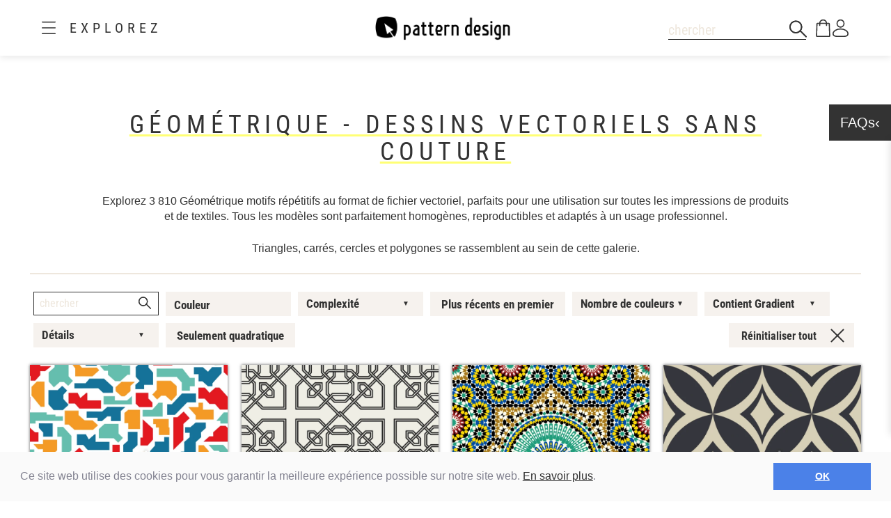

--- FILE ---
content_type: text/html;charset=utf-8
request_url: https://www.patterndesigns.com/fr/gallery/332/G%C3%A9om%C3%A9trique
body_size: 190589
content:

<!DOCTYPE html>
	<head>
        <link rel="preconnect" href="https://d1biw2rz2h5h5w.cloudfront.net" />
        <link rel="stylesheet" href="/assets/application-4870f37b6d3d9d3f021659ab785fc01a.css"/>
        
        
            
            <script>(function(w,d,s,l,i){w[l]=w[l]||[];w[l].push({'gtm.start':
                    new Date().getTime(),event:'gtm.js'});var f=d.getElementsByTagName(s)[0],
                    j=d.createElement(s),dl=l!='dataLayer'?'&l='+l:'';j.async=true;j.src=
                    '//www.googletagmanager.com/gtm.js?id='+i+dl;f.parentNode.insertBefore(j,f);
            })(window,document,'script','dataLayer','GTM-TVGX3N');</script>
        
		<meta http-equiv="Content-Type" content="text/html; charset=UTF-8">
		<meta http-equiv="X-UA-Compatible" content="IE=edge,chrome=1">
		<title>G&eacute;om&eacute;trique Dessins vectoriels [3&nbsp;800+ Motifs tri&eacute;s sur le volet] - sans couture</title>
		<meta name="viewport" content="width=device-width, initial-scale=1.0">

		<link rel="icon" href="/favicon.ico">
        <link rel="icon" type="image/svg+xml" href="/favicon.svg">
		<link rel="apple-touch-icon" href="/apple-touch-icon.png">

        
        
            


  <link rel="alternate" hreflang="de" href="https://www.patterndesigns.com/de/gallery/332/Geometrisch">

  <link rel="alternate" hreflang="en" href="https://www.patterndesigns.com/en/gallery/332/Geometric">

  <link rel="alternate" hreflang="fr" href="https://www.patterndesigns.com/fr/gallery/332/G%C3%A9om%C3%A9trique">

  <link rel="alternate" hreflang="it" href="https://www.patterndesigns.com/it/gallery/332/geometrica">

  <link rel="alternate" hreflang="es" href="https://www.patterndesigns.com/es/gallery/332/Geom%C3%A9trico">

  <link rel="alternate" hreflang="pt" href="https://www.patterndesigns.com/pt/gallery/332/Geom%C3%A9trico">

  <link rel="alternate" hreflang="ja" href="https://www.patterndesigns.com/ja/gallery/332/%E5%B9%BE%E4%BD%95%E5%AD%A6">

  <link rel="alternate" hreflang="pl" href="https://www.patterndesigns.com/pl/gallery/332/Geometria">

  <link rel="alternate" hreflang="ru" href="https://www.patterndesigns.com/ru/gallery/332/%D0%93%D0%B5%D0%BE%D0%BC%D0%B5%D1%82%D1%80%D0%B8%D1%87%D0%B5%D1%81%D0%BA%D0%B8%D0%B9">

  <link rel="alternate" hreflang="ar" href="https://www.patterndesigns.com/ar/gallery/332/%D9%87%D9%86%D8%AF%D8%B3%D9%8A">

  <link rel="alternate" hreflang="zh" href="https://www.patterndesigns.com/zh/gallery/332/%E5%87%A0%E4%BD%95">

  <link rel="alternate" hreflang="nl" href="https://www.patterndesigns.com/nl/gallery/332/Geometrisch">

  <link rel="alternate" hreflang="no" href="https://www.patterndesigns.com/no/gallery/332/Geometrisk">

  <link rel="alternate" hreflang="da" href="https://www.patterndesigns.com/da/gallery/332/Geometriske">

  <link rel="alternate" hreflang="sv" href="https://www.patterndesigns.com/sv/gallery/332/Geometriska">

  <link rel="alternate" hreflang="fi" href="https://www.patterndesigns.com/fi/gallery/332/Geometrinen">

  <link rel="alternate" hreflang="tr" href="https://www.patterndesigns.com/tr/gallery/332/Geometrik">

  <link rel="alternate" hreflang="ko" href="https://www.patterndesigns.com/ko/gallery/332/%EA%B8%B0%ED%95%98%ED%95%99">

  <link rel="alternate" hreflang="hi" href="https://www.patterndesigns.com/hi/gallery/332/%E0%A4%9C%E0%A4%BF%E0%A4%AF%E0%A5%8B%E0%A4%AE%E0%A5%87%E0%A4%9F%E0%A5%8D%E0%A4%B0%E0%A4%BF%E0%A4%95">

  <link rel="alternate" hreflang="bn" href="https://www.patterndesigns.com/bn/gallery/332/%E0%A6%9C%E0%A7%8D%E0%A6%AF%E0%A6%BE%E0%A6%AE%E0%A6%BF%E0%A6%A4%E0%A6%BF%E0%A6%95">

        
        
            
<script type="text/javascript">window.NREUM||(NREUM={});NREUM.info={"errorBeacon":"bam.nr-data.net","licenseKey":"74ecb54292","agent":"","beacon":"bam.nr-data.net","applicationTime":59,"applicationID":"1495414782","transactionName":"MgNUYRAHXBJRVURQDgtJdUAREl0MH1FRVQ0AFE8aEQ5dFg==","queueTime":0};
(window.NREUM||(NREUM={})).init={ajax:{deny_list:["bam.nr-data.net"]},feature_flags:["soft_nav"]};(window.NREUM||(NREUM={})).loader_config={licenseKey:"74ecb54292",applicationID:"1495414782",browserID:"1588816618"};;/*! For license information please see nr-loader-rum-1.308.0.min.js.LICENSE.txt */
(()=>{var e,t,r={163:(e,t,r)=>{"use strict";r.d(t,{j:()=>E});var n=r(384),i=r(1741);var a=r(2555);r(860).K7.genericEvents;const s="experimental.resources",o="register",c=e=>{if(!e||"string"!=typeof e)return!1;try{document.createDocumentFragment().querySelector(e)}catch{return!1}return!0};var d=r(2614),u=r(944),l=r(8122);const f="[data-nr-mask]",g=e=>(0,l.a)(e,(()=>{const e={feature_flags:[],experimental:{allow_registered_children:!1,resources:!1},mask_selector:"*",block_selector:"[data-nr-block]",mask_input_options:{color:!1,date:!1,"datetime-local":!1,email:!1,month:!1,number:!1,range:!1,search:!1,tel:!1,text:!1,time:!1,url:!1,week:!1,textarea:!1,select:!1,password:!0}};return{ajax:{deny_list:void 0,block_internal:!0,enabled:!0,autoStart:!0},api:{get allow_registered_children(){return e.feature_flags.includes(o)||e.experimental.allow_registered_children},set allow_registered_children(t){e.experimental.allow_registered_children=t},duplicate_registered_data:!1},browser_consent_mode:{enabled:!1},distributed_tracing:{enabled:void 0,exclude_newrelic_header:void 0,cors_use_newrelic_header:void 0,cors_use_tracecontext_headers:void 0,allowed_origins:void 0},get feature_flags(){return e.feature_flags},set feature_flags(t){e.feature_flags=t},generic_events:{enabled:!0,autoStart:!0},harvest:{interval:30},jserrors:{enabled:!0,autoStart:!0},logging:{enabled:!0,autoStart:!0},metrics:{enabled:!0,autoStart:!0},obfuscate:void 0,page_action:{enabled:!0},page_view_event:{enabled:!0,autoStart:!0},page_view_timing:{enabled:!0,autoStart:!0},performance:{capture_marks:!1,capture_measures:!1,capture_detail:!0,resources:{get enabled(){return e.feature_flags.includes(s)||e.experimental.resources},set enabled(t){e.experimental.resources=t},asset_types:[],first_party_domains:[],ignore_newrelic:!0}},privacy:{cookies_enabled:!0},proxy:{assets:void 0,beacon:void 0},session:{expiresMs:d.wk,inactiveMs:d.BB},session_replay:{autoStart:!0,enabled:!1,preload:!1,sampling_rate:10,error_sampling_rate:100,collect_fonts:!1,inline_images:!1,fix_stylesheets:!0,mask_all_inputs:!0,get mask_text_selector(){return e.mask_selector},set mask_text_selector(t){c(t)?e.mask_selector="".concat(t,",").concat(f):""===t||null===t?e.mask_selector=f:(0,u.R)(5,t)},get block_class(){return"nr-block"},get ignore_class(){return"nr-ignore"},get mask_text_class(){return"nr-mask"},get block_selector(){return e.block_selector},set block_selector(t){c(t)?e.block_selector+=",".concat(t):""!==t&&(0,u.R)(6,t)},get mask_input_options(){return e.mask_input_options},set mask_input_options(t){t&&"object"==typeof t?e.mask_input_options={...t,password:!0}:(0,u.R)(7,t)}},session_trace:{enabled:!0,autoStart:!0},soft_navigations:{enabled:!0,autoStart:!0},spa:{enabled:!0,autoStart:!0},ssl:void 0,user_actions:{enabled:!0,elementAttributes:["id","className","tagName","type"]}}})());var p=r(6154),m=r(9324);let h=0;const v={buildEnv:m.F3,distMethod:m.Xs,version:m.xv,originTime:p.WN},b={consented:!1},y={appMetadata:{},get consented(){return this.session?.state?.consent||b.consented},set consented(e){b.consented=e},customTransaction:void 0,denyList:void 0,disabled:!1,harvester:void 0,isolatedBacklog:!1,isRecording:!1,loaderType:void 0,maxBytes:3e4,obfuscator:void 0,onerror:void 0,ptid:void 0,releaseIds:{},session:void 0,timeKeeper:void 0,registeredEntities:[],jsAttributesMetadata:{bytes:0},get harvestCount(){return++h}},_=e=>{const t=(0,l.a)(e,y),r=Object.keys(v).reduce((e,t)=>(e[t]={value:v[t],writable:!1,configurable:!0,enumerable:!0},e),{});return Object.defineProperties(t,r)};var w=r(5701);const x=e=>{const t=e.startsWith("http");e+="/",r.p=t?e:"https://"+e};var R=r(7836),k=r(3241);const A={accountID:void 0,trustKey:void 0,agentID:void 0,licenseKey:void 0,applicationID:void 0,xpid:void 0},S=e=>(0,l.a)(e,A),T=new Set;function E(e,t={},r,s){let{init:o,info:c,loader_config:d,runtime:u={},exposed:l=!0}=t;if(!c){const e=(0,n.pV)();o=e.init,c=e.info,d=e.loader_config}e.init=g(o||{}),e.loader_config=S(d||{}),c.jsAttributes??={},p.bv&&(c.jsAttributes.isWorker=!0),e.info=(0,a.D)(c);const f=e.init,m=[c.beacon,c.errorBeacon];T.has(e.agentIdentifier)||(f.proxy.assets&&(x(f.proxy.assets),m.push(f.proxy.assets)),f.proxy.beacon&&m.push(f.proxy.beacon),e.beacons=[...m],function(e){const t=(0,n.pV)();Object.getOwnPropertyNames(i.W.prototype).forEach(r=>{const n=i.W.prototype[r];if("function"!=typeof n||"constructor"===n)return;let a=t[r];e[r]&&!1!==e.exposed&&"micro-agent"!==e.runtime?.loaderType&&(t[r]=(...t)=>{const n=e[r](...t);return a?a(...t):n})})}(e),(0,n.US)("activatedFeatures",w.B)),u.denyList=[...f.ajax.deny_list||[],...f.ajax.block_internal?m:[]],u.ptid=e.agentIdentifier,u.loaderType=r,e.runtime=_(u),T.has(e.agentIdentifier)||(e.ee=R.ee.get(e.agentIdentifier),e.exposed=l,(0,k.W)({agentIdentifier:e.agentIdentifier,drained:!!w.B?.[e.agentIdentifier],type:"lifecycle",name:"initialize",feature:void 0,data:e.config})),T.add(e.agentIdentifier)}},384:(e,t,r)=>{"use strict";r.d(t,{NT:()=>s,US:()=>u,Zm:()=>o,bQ:()=>d,dV:()=>c,pV:()=>l});var n=r(6154),i=r(1863),a=r(1910);const s={beacon:"bam.nr-data.net",errorBeacon:"bam.nr-data.net"};function o(){return n.gm.NREUM||(n.gm.NREUM={}),void 0===n.gm.newrelic&&(n.gm.newrelic=n.gm.NREUM),n.gm.NREUM}function c(){let e=o();return e.o||(e.o={ST:n.gm.setTimeout,SI:n.gm.setImmediate||n.gm.setInterval,CT:n.gm.clearTimeout,XHR:n.gm.XMLHttpRequest,REQ:n.gm.Request,EV:n.gm.Event,PR:n.gm.Promise,MO:n.gm.MutationObserver,FETCH:n.gm.fetch,WS:n.gm.WebSocket},(0,a.i)(...Object.values(e.o))),e}function d(e,t){let r=o();r.initializedAgents??={},t.initializedAt={ms:(0,i.t)(),date:new Date},r.initializedAgents[e]=t}function u(e,t){o()[e]=t}function l(){return function(){let e=o();const t=e.info||{};e.info={beacon:s.beacon,errorBeacon:s.errorBeacon,...t}}(),function(){let e=o();const t=e.init||{};e.init={...t}}(),c(),function(){let e=o();const t=e.loader_config||{};e.loader_config={...t}}(),o()}},782:(e,t,r)=>{"use strict";r.d(t,{T:()=>n});const n=r(860).K7.pageViewTiming},860:(e,t,r)=>{"use strict";r.d(t,{$J:()=>u,K7:()=>c,P3:()=>d,XX:()=>i,Yy:()=>o,df:()=>a,qY:()=>n,v4:()=>s});const n="events",i="jserrors",a="browser/blobs",s="rum",o="browser/logs",c={ajax:"ajax",genericEvents:"generic_events",jserrors:i,logging:"logging",metrics:"metrics",pageAction:"page_action",pageViewEvent:"page_view_event",pageViewTiming:"page_view_timing",sessionReplay:"session_replay",sessionTrace:"session_trace",softNav:"soft_navigations",spa:"spa"},d={[c.pageViewEvent]:1,[c.pageViewTiming]:2,[c.metrics]:3,[c.jserrors]:4,[c.spa]:5,[c.ajax]:6,[c.sessionTrace]:7,[c.softNav]:8,[c.sessionReplay]:9,[c.logging]:10,[c.genericEvents]:11},u={[c.pageViewEvent]:s,[c.pageViewTiming]:n,[c.ajax]:n,[c.spa]:n,[c.softNav]:n,[c.metrics]:i,[c.jserrors]:i,[c.sessionTrace]:a,[c.sessionReplay]:a,[c.logging]:o,[c.genericEvents]:"ins"}},944:(e,t,r)=>{"use strict";r.d(t,{R:()=>i});var n=r(3241);function i(e,t){"function"==typeof console.debug&&(console.debug("New Relic Warning: https://github.com/newrelic/newrelic-browser-agent/blob/main/docs/warning-codes.md#".concat(e),t),(0,n.W)({agentIdentifier:null,drained:null,type:"data",name:"warn",feature:"warn",data:{code:e,secondary:t}}))}},1687:(e,t,r)=>{"use strict";r.d(t,{Ak:()=>d,Ze:()=>f,x3:()=>u});var n=r(3241),i=r(7836),a=r(3606),s=r(860),o=r(2646);const c={};function d(e,t){const r={staged:!1,priority:s.P3[t]||0};l(e),c[e].get(t)||c[e].set(t,r)}function u(e,t){e&&c[e]&&(c[e].get(t)&&c[e].delete(t),p(e,t,!1),c[e].size&&g(e))}function l(e){if(!e)throw new Error("agentIdentifier required");c[e]||(c[e]=new Map)}function f(e="",t="feature",r=!1){if(l(e),!e||!c[e].get(t)||r)return p(e,t);c[e].get(t).staged=!0,g(e)}function g(e){const t=Array.from(c[e]);t.every(([e,t])=>t.staged)&&(t.sort((e,t)=>e[1].priority-t[1].priority),t.forEach(([t])=>{c[e].delete(t),p(e,t)}))}function p(e,t,r=!0){const s=e?i.ee.get(e):i.ee,c=a.i.handlers;if(!s.aborted&&s.backlog&&c){if((0,n.W)({agentIdentifier:e,type:"lifecycle",name:"drain",feature:t}),r){const e=s.backlog[t],r=c[t];if(r){for(let t=0;e&&t<e.length;++t)m(e[t],r);Object.entries(r).forEach(([e,t])=>{Object.values(t||{}).forEach(t=>{t[0]?.on&&t[0]?.context()instanceof o.y&&t[0].on(e,t[1])})})}}s.isolatedBacklog||delete c[t],s.backlog[t]=null,s.emit("drain-"+t,[])}}function m(e,t){var r=e[1];Object.values(t[r]||{}).forEach(t=>{var r=e[0];if(t[0]===r){var n=t[1],i=e[3],a=e[2];n.apply(i,a)}})}},1738:(e,t,r)=>{"use strict";r.d(t,{U:()=>g,Y:()=>f});var n=r(3241),i=r(9908),a=r(1863),s=r(944),o=r(5701),c=r(3969),d=r(8362),u=r(860),l=r(4261);function f(e,t,r,a){const f=a||r;!f||f[e]&&f[e]!==d.d.prototype[e]||(f[e]=function(){(0,i.p)(c.xV,["API/"+e+"/called"],void 0,u.K7.metrics,r.ee),(0,n.W)({agentIdentifier:r.agentIdentifier,drained:!!o.B?.[r.agentIdentifier],type:"data",name:"api",feature:l.Pl+e,data:{}});try{return t.apply(this,arguments)}catch(e){(0,s.R)(23,e)}})}function g(e,t,r,n,s){const o=e.info;null===r?delete o.jsAttributes[t]:o.jsAttributes[t]=r,(s||null===r)&&(0,i.p)(l.Pl+n,[(0,a.t)(),t,r],void 0,"session",e.ee)}},1741:(e,t,r)=>{"use strict";r.d(t,{W:()=>a});var n=r(944),i=r(4261);class a{#e(e,...t){if(this[e]!==a.prototype[e])return this[e](...t);(0,n.R)(35,e)}addPageAction(e,t){return this.#e(i.hG,e,t)}register(e){return this.#e(i.eY,e)}recordCustomEvent(e,t){return this.#e(i.fF,e,t)}setPageViewName(e,t){return this.#e(i.Fw,e,t)}setCustomAttribute(e,t,r){return this.#e(i.cD,e,t,r)}noticeError(e,t){return this.#e(i.o5,e,t)}setUserId(e,t=!1){return this.#e(i.Dl,e,t)}setApplicationVersion(e){return this.#e(i.nb,e)}setErrorHandler(e){return this.#e(i.bt,e)}addRelease(e,t){return this.#e(i.k6,e,t)}log(e,t){return this.#e(i.$9,e,t)}start(){return this.#e(i.d3)}finished(e){return this.#e(i.BL,e)}recordReplay(){return this.#e(i.CH)}pauseReplay(){return this.#e(i.Tb)}addToTrace(e){return this.#e(i.U2,e)}setCurrentRouteName(e){return this.#e(i.PA,e)}interaction(e){return this.#e(i.dT,e)}wrapLogger(e,t,r){return this.#e(i.Wb,e,t,r)}measure(e,t){return this.#e(i.V1,e,t)}consent(e){return this.#e(i.Pv,e)}}},1863:(e,t,r)=>{"use strict";function n(){return Math.floor(performance.now())}r.d(t,{t:()=>n})},1910:(e,t,r)=>{"use strict";r.d(t,{i:()=>a});var n=r(944);const i=new Map;function a(...e){return e.every(e=>{if(i.has(e))return i.get(e);const t="function"==typeof e?e.toString():"",r=t.includes("[native code]"),a=t.includes("nrWrapper");return r||a||(0,n.R)(64,e?.name||t),i.set(e,r),r})}},2555:(e,t,r)=>{"use strict";r.d(t,{D:()=>o,f:()=>s});var n=r(384),i=r(8122);const a={beacon:n.NT.beacon,errorBeacon:n.NT.errorBeacon,licenseKey:void 0,applicationID:void 0,sa:void 0,queueTime:void 0,applicationTime:void 0,ttGuid:void 0,user:void 0,account:void 0,product:void 0,extra:void 0,jsAttributes:{},userAttributes:void 0,atts:void 0,transactionName:void 0,tNamePlain:void 0};function s(e){try{return!!e.licenseKey&&!!e.errorBeacon&&!!e.applicationID}catch(e){return!1}}const o=e=>(0,i.a)(e,a)},2614:(e,t,r)=>{"use strict";r.d(t,{BB:()=>s,H3:()=>n,g:()=>d,iL:()=>c,tS:()=>o,uh:()=>i,wk:()=>a});const n="NRBA",i="SESSION",a=144e5,s=18e5,o={STARTED:"session-started",PAUSE:"session-pause",RESET:"session-reset",RESUME:"session-resume",UPDATE:"session-update"},c={SAME_TAB:"same-tab",CROSS_TAB:"cross-tab"},d={OFF:0,FULL:1,ERROR:2}},2646:(e,t,r)=>{"use strict";r.d(t,{y:()=>n});class n{constructor(e){this.contextId=e}}},2843:(e,t,r)=>{"use strict";r.d(t,{G:()=>a,u:()=>i});var n=r(3878);function i(e,t=!1,r,i){(0,n.DD)("visibilitychange",function(){if(t)return void("hidden"===document.visibilityState&&e());e(document.visibilityState)},r,i)}function a(e,t,r){(0,n.sp)("pagehide",e,t,r)}},3241:(e,t,r)=>{"use strict";r.d(t,{W:()=>a});var n=r(6154);const i="newrelic";function a(e={}){try{n.gm.dispatchEvent(new CustomEvent(i,{detail:e}))}catch(e){}}},3606:(e,t,r)=>{"use strict";r.d(t,{i:()=>a});var n=r(9908);a.on=s;var i=a.handlers={};function a(e,t,r,a){s(a||n.d,i,e,t,r)}function s(e,t,r,i,a){a||(a="feature"),e||(e=n.d);var s=t[a]=t[a]||{};(s[r]=s[r]||[]).push([e,i])}},3878:(e,t,r)=>{"use strict";function n(e,t){return{capture:e,passive:!1,signal:t}}function i(e,t,r=!1,i){window.addEventListener(e,t,n(r,i))}function a(e,t,r=!1,i){document.addEventListener(e,t,n(r,i))}r.d(t,{DD:()=>a,jT:()=>n,sp:()=>i})},3969:(e,t,r)=>{"use strict";r.d(t,{TZ:()=>n,XG:()=>o,rs:()=>i,xV:()=>s,z_:()=>a});const n=r(860).K7.metrics,i="sm",a="cm",s="storeSupportabilityMetrics",o="storeEventMetrics"},4234:(e,t,r)=>{"use strict";r.d(t,{W:()=>a});var n=r(7836),i=r(1687);class a{constructor(e,t){this.agentIdentifier=e,this.ee=n.ee.get(e),this.featureName=t,this.blocked=!1}deregisterDrain(){(0,i.x3)(this.agentIdentifier,this.featureName)}}},4261:(e,t,r)=>{"use strict";r.d(t,{$9:()=>d,BL:()=>o,CH:()=>g,Dl:()=>_,Fw:()=>y,PA:()=>h,Pl:()=>n,Pv:()=>k,Tb:()=>l,U2:()=>a,V1:()=>R,Wb:()=>x,bt:()=>b,cD:()=>v,d3:()=>w,dT:()=>c,eY:()=>p,fF:()=>f,hG:()=>i,k6:()=>s,nb:()=>m,o5:()=>u});const n="api-",i="addPageAction",a="addToTrace",s="addRelease",o="finished",c="interaction",d="log",u="noticeError",l="pauseReplay",f="recordCustomEvent",g="recordReplay",p="register",m="setApplicationVersion",h="setCurrentRouteName",v="setCustomAttribute",b="setErrorHandler",y="setPageViewName",_="setUserId",w="start",x="wrapLogger",R="measure",k="consent"},5289:(e,t,r)=>{"use strict";r.d(t,{GG:()=>s,Qr:()=>c,sB:()=>o});var n=r(3878),i=r(6389);function a(){return"undefined"==typeof document||"complete"===document.readyState}function s(e,t){if(a())return e();const r=(0,i.J)(e),s=setInterval(()=>{a()&&(clearInterval(s),r())},500);(0,n.sp)("load",r,t)}function o(e){if(a())return e();(0,n.DD)("DOMContentLoaded",e)}function c(e){if(a())return e();(0,n.sp)("popstate",e)}},5607:(e,t,r)=>{"use strict";r.d(t,{W:()=>n});const n=(0,r(9566).bz)()},5701:(e,t,r)=>{"use strict";r.d(t,{B:()=>a,t:()=>s});var n=r(3241);const i=new Set,a={};function s(e,t){const r=t.agentIdentifier;a[r]??={},e&&"object"==typeof e&&(i.has(r)||(t.ee.emit("rumresp",[e]),a[r]=e,i.add(r),(0,n.W)({agentIdentifier:r,loaded:!0,drained:!0,type:"lifecycle",name:"load",feature:void 0,data:e})))}},6154:(e,t,r)=>{"use strict";r.d(t,{OF:()=>c,RI:()=>i,WN:()=>u,bv:()=>a,eN:()=>l,gm:()=>s,mw:()=>o,sb:()=>d});var n=r(1863);const i="undefined"!=typeof window&&!!window.document,a="undefined"!=typeof WorkerGlobalScope&&("undefined"!=typeof self&&self instanceof WorkerGlobalScope&&self.navigator instanceof WorkerNavigator||"undefined"!=typeof globalThis&&globalThis instanceof WorkerGlobalScope&&globalThis.navigator instanceof WorkerNavigator),s=i?window:"undefined"!=typeof WorkerGlobalScope&&("undefined"!=typeof self&&self instanceof WorkerGlobalScope&&self||"undefined"!=typeof globalThis&&globalThis instanceof WorkerGlobalScope&&globalThis),o=Boolean("hidden"===s?.document?.visibilityState),c=/iPad|iPhone|iPod/.test(s.navigator?.userAgent),d=c&&"undefined"==typeof SharedWorker,u=((()=>{const e=s.navigator?.userAgent?.match(/Firefox[/\s](\d+\.\d+)/);Array.isArray(e)&&e.length>=2&&e[1]})(),Date.now()-(0,n.t)()),l=()=>"undefined"!=typeof PerformanceNavigationTiming&&s?.performance?.getEntriesByType("navigation")?.[0]?.responseStart},6389:(e,t,r)=>{"use strict";function n(e,t=500,r={}){const n=r?.leading||!1;let i;return(...r)=>{n&&void 0===i&&(e.apply(this,r),i=setTimeout(()=>{i=clearTimeout(i)},t)),n||(clearTimeout(i),i=setTimeout(()=>{e.apply(this,r)},t))}}function i(e){let t=!1;return(...r)=>{t||(t=!0,e.apply(this,r))}}r.d(t,{J:()=>i,s:()=>n})},6630:(e,t,r)=>{"use strict";r.d(t,{T:()=>n});const n=r(860).K7.pageViewEvent},7699:(e,t,r)=>{"use strict";r.d(t,{It:()=>a,KC:()=>o,No:()=>i,qh:()=>s});var n=r(860);const i=16e3,a=1e6,s="SESSION_ERROR",o={[n.K7.logging]:!0,[n.K7.genericEvents]:!1,[n.K7.jserrors]:!1,[n.K7.ajax]:!1}},7836:(e,t,r)=>{"use strict";r.d(t,{P:()=>o,ee:()=>c});var n=r(384),i=r(8990),a=r(2646),s=r(5607);const o="nr@context:".concat(s.W),c=function e(t,r){var n={},s={},u={},l=!1;try{l=16===r.length&&d.initializedAgents?.[r]?.runtime.isolatedBacklog}catch(e){}var f={on:p,addEventListener:p,removeEventListener:function(e,t){var r=n[e];if(!r)return;for(var i=0;i<r.length;i++)r[i]===t&&r.splice(i,1)},emit:function(e,r,n,i,a){!1!==a&&(a=!0);if(c.aborted&&!i)return;t&&a&&t.emit(e,r,n);var o=g(n);m(e).forEach(e=>{e.apply(o,r)});var d=v()[s[e]];d&&d.push([f,e,r,o]);return o},get:h,listeners:m,context:g,buffer:function(e,t){const r=v();if(t=t||"feature",f.aborted)return;Object.entries(e||{}).forEach(([e,n])=>{s[n]=t,t in r||(r[t]=[])})},abort:function(){f._aborted=!0,Object.keys(f.backlog).forEach(e=>{delete f.backlog[e]})},isBuffering:function(e){return!!v()[s[e]]},debugId:r,backlog:l?{}:t&&"object"==typeof t.backlog?t.backlog:{},isolatedBacklog:l};return Object.defineProperty(f,"aborted",{get:()=>{let e=f._aborted||!1;return e||(t&&(e=t.aborted),e)}}),f;function g(e){return e&&e instanceof a.y?e:e?(0,i.I)(e,o,()=>new a.y(o)):new a.y(o)}function p(e,t){n[e]=m(e).concat(t)}function m(e){return n[e]||[]}function h(t){return u[t]=u[t]||e(f,t)}function v(){return f.backlog}}(void 0,"globalEE"),d=(0,n.Zm)();d.ee||(d.ee=c)},8122:(e,t,r)=>{"use strict";r.d(t,{a:()=>i});var n=r(944);function i(e,t){try{if(!e||"object"!=typeof e)return(0,n.R)(3);if(!t||"object"!=typeof t)return(0,n.R)(4);const r=Object.create(Object.getPrototypeOf(t),Object.getOwnPropertyDescriptors(t)),a=0===Object.keys(r).length?e:r;for(let s in a)if(void 0!==e[s])try{if(null===e[s]){r[s]=null;continue}Array.isArray(e[s])&&Array.isArray(t[s])?r[s]=Array.from(new Set([...e[s],...t[s]])):"object"==typeof e[s]&&"object"==typeof t[s]?r[s]=i(e[s],t[s]):r[s]=e[s]}catch(e){r[s]||(0,n.R)(1,e)}return r}catch(e){(0,n.R)(2,e)}}},8362:(e,t,r)=>{"use strict";r.d(t,{d:()=>a});var n=r(9566),i=r(1741);class a extends i.W{agentIdentifier=(0,n.LA)(16)}},8374:(e,t,r)=>{r.nc=(()=>{try{return document?.currentScript?.nonce}catch(e){}return""})()},8990:(e,t,r)=>{"use strict";r.d(t,{I:()=>i});var n=Object.prototype.hasOwnProperty;function i(e,t,r){if(n.call(e,t))return e[t];var i=r();if(Object.defineProperty&&Object.keys)try{return Object.defineProperty(e,t,{value:i,writable:!0,enumerable:!1}),i}catch(e){}return e[t]=i,i}},9324:(e,t,r)=>{"use strict";r.d(t,{F3:()=>i,Xs:()=>a,xv:()=>n});const n="1.308.0",i="PROD",a="CDN"},9566:(e,t,r)=>{"use strict";r.d(t,{LA:()=>o,bz:()=>s});var n=r(6154);const i="xxxxxxxx-xxxx-4xxx-yxxx-xxxxxxxxxxxx";function a(e,t){return e?15&e[t]:16*Math.random()|0}function s(){const e=n.gm?.crypto||n.gm?.msCrypto;let t,r=0;return e&&e.getRandomValues&&(t=e.getRandomValues(new Uint8Array(30))),i.split("").map(e=>"x"===e?a(t,r++).toString(16):"y"===e?(3&a()|8).toString(16):e).join("")}function o(e){const t=n.gm?.crypto||n.gm?.msCrypto;let r,i=0;t&&t.getRandomValues&&(r=t.getRandomValues(new Uint8Array(e)));const s=[];for(var o=0;o<e;o++)s.push(a(r,i++).toString(16));return s.join("")}},9908:(e,t,r)=>{"use strict";r.d(t,{d:()=>n,p:()=>i});var n=r(7836).ee.get("handle");function i(e,t,r,i,a){a?(a.buffer([e],i),a.emit(e,t,r)):(n.buffer([e],i),n.emit(e,t,r))}}},n={};function i(e){var t=n[e];if(void 0!==t)return t.exports;var a=n[e]={exports:{}};return r[e](a,a.exports,i),a.exports}i.m=r,i.d=(e,t)=>{for(var r in t)i.o(t,r)&&!i.o(e,r)&&Object.defineProperty(e,r,{enumerable:!0,get:t[r]})},i.f={},i.e=e=>Promise.all(Object.keys(i.f).reduce((t,r)=>(i.f[r](e,t),t),[])),i.u=e=>"nr-rum-1.308.0.min.js",i.o=(e,t)=>Object.prototype.hasOwnProperty.call(e,t),e={},t="NRBA-1.308.0.PROD:",i.l=(r,n,a,s)=>{if(e[r])e[r].push(n);else{var o,c;if(void 0!==a)for(var d=document.getElementsByTagName("script"),u=0;u<d.length;u++){var l=d[u];if(l.getAttribute("src")==r||l.getAttribute("data-webpack")==t+a){o=l;break}}if(!o){c=!0;var f={296:"sha512-+MIMDsOcckGXa1EdWHqFNv7P+JUkd5kQwCBr3KE6uCvnsBNUrdSt4a/3/L4j4TxtnaMNjHpza2/erNQbpacJQA=="};(o=document.createElement("script")).charset="utf-8",i.nc&&o.setAttribute("nonce",i.nc),o.setAttribute("data-webpack",t+a),o.src=r,0!==o.src.indexOf(window.location.origin+"/")&&(o.crossOrigin="anonymous"),f[s]&&(o.integrity=f[s])}e[r]=[n];var g=(t,n)=>{o.onerror=o.onload=null,clearTimeout(p);var i=e[r];if(delete e[r],o.parentNode&&o.parentNode.removeChild(o),i&&i.forEach(e=>e(n)),t)return t(n)},p=setTimeout(g.bind(null,void 0,{type:"timeout",target:o}),12e4);o.onerror=g.bind(null,o.onerror),o.onload=g.bind(null,o.onload),c&&document.head.appendChild(o)}},i.r=e=>{"undefined"!=typeof Symbol&&Symbol.toStringTag&&Object.defineProperty(e,Symbol.toStringTag,{value:"Module"}),Object.defineProperty(e,"__esModule",{value:!0})},i.p="https://js-agent.newrelic.com/",(()=>{var e={374:0,840:0};i.f.j=(t,r)=>{var n=i.o(e,t)?e[t]:void 0;if(0!==n)if(n)r.push(n[2]);else{var a=new Promise((r,i)=>n=e[t]=[r,i]);r.push(n[2]=a);var s=i.p+i.u(t),o=new Error;i.l(s,r=>{if(i.o(e,t)&&(0!==(n=e[t])&&(e[t]=void 0),n)){var a=r&&("load"===r.type?"missing":r.type),s=r&&r.target&&r.target.src;o.message="Loading chunk "+t+" failed: ("+a+": "+s+")",o.name="ChunkLoadError",o.type=a,o.request=s,n[1](o)}},"chunk-"+t,t)}};var t=(t,r)=>{var n,a,[s,o,c]=r,d=0;if(s.some(t=>0!==e[t])){for(n in o)i.o(o,n)&&(i.m[n]=o[n]);if(c)c(i)}for(t&&t(r);d<s.length;d++)a=s[d],i.o(e,a)&&e[a]&&e[a][0](),e[a]=0},r=self["webpackChunk:NRBA-1.308.0.PROD"]=self["webpackChunk:NRBA-1.308.0.PROD"]||[];r.forEach(t.bind(null,0)),r.push=t.bind(null,r.push.bind(r))})(),(()=>{"use strict";i(8374);var e=i(8362),t=i(860);const r=Object.values(t.K7);var n=i(163);var a=i(9908),s=i(1863),o=i(4261),c=i(1738);var d=i(1687),u=i(4234),l=i(5289),f=i(6154),g=i(944),p=i(384);const m=e=>f.RI&&!0===e?.privacy.cookies_enabled;function h(e){return!!(0,p.dV)().o.MO&&m(e)&&!0===e?.session_trace.enabled}var v=i(6389),b=i(7699);class y extends u.W{constructor(e,t){super(e.agentIdentifier,t),this.agentRef=e,this.abortHandler=void 0,this.featAggregate=void 0,this.loadedSuccessfully=void 0,this.onAggregateImported=new Promise(e=>{this.loadedSuccessfully=e}),this.deferred=Promise.resolve(),!1===e.init[this.featureName].autoStart?this.deferred=new Promise((t,r)=>{this.ee.on("manual-start-all",(0,v.J)(()=>{(0,d.Ak)(e.agentIdentifier,this.featureName),t()}))}):(0,d.Ak)(e.agentIdentifier,t)}importAggregator(e,t,r={}){if(this.featAggregate)return;const n=async()=>{let n;await this.deferred;try{if(m(e.init)){const{setupAgentSession:t}=await i.e(296).then(i.bind(i,3305));n=t(e)}}catch(e){(0,g.R)(20,e),this.ee.emit("internal-error",[e]),(0,a.p)(b.qh,[e],void 0,this.featureName,this.ee)}try{if(!this.#t(this.featureName,n,e.init))return(0,d.Ze)(this.agentIdentifier,this.featureName),void this.loadedSuccessfully(!1);const{Aggregate:i}=await t();this.featAggregate=new i(e,r),e.runtime.harvester.initializedAggregates.push(this.featAggregate),this.loadedSuccessfully(!0)}catch(e){(0,g.R)(34,e),this.abortHandler?.(),(0,d.Ze)(this.agentIdentifier,this.featureName,!0),this.loadedSuccessfully(!1),this.ee&&this.ee.abort()}};f.RI?(0,l.GG)(()=>n(),!0):n()}#t(e,r,n){if(this.blocked)return!1;switch(e){case t.K7.sessionReplay:return h(n)&&!!r;case t.K7.sessionTrace:return!!r;default:return!0}}}var _=i(6630),w=i(2614),x=i(3241);class R extends y{static featureName=_.T;constructor(e){var t;super(e,_.T),this.setupInspectionEvents(e.agentIdentifier),t=e,(0,c.Y)(o.Fw,function(e,r){"string"==typeof e&&("/"!==e.charAt(0)&&(e="/"+e),t.runtime.customTransaction=(r||"http://custom.transaction")+e,(0,a.p)(o.Pl+o.Fw,[(0,s.t)()],void 0,void 0,t.ee))},t),this.importAggregator(e,()=>i.e(296).then(i.bind(i,3943)))}setupInspectionEvents(e){const t=(t,r)=>{t&&(0,x.W)({agentIdentifier:e,timeStamp:t.timeStamp,loaded:"complete"===t.target.readyState,type:"window",name:r,data:t.target.location+""})};(0,l.sB)(e=>{t(e,"DOMContentLoaded")}),(0,l.GG)(e=>{t(e,"load")}),(0,l.Qr)(e=>{t(e,"navigate")}),this.ee.on(w.tS.UPDATE,(t,r)=>{(0,x.W)({agentIdentifier:e,type:"lifecycle",name:"session",data:r})})}}class k extends e.d{constructor(e){var t;(super(),f.gm)?(this.features={},(0,p.bQ)(this.agentIdentifier,this),this.desiredFeatures=new Set(e.features||[]),this.desiredFeatures.add(R),(0,n.j)(this,e,e.loaderType||"agent"),t=this,(0,c.Y)(o.cD,function(e,r,n=!1){if("string"==typeof e){if(["string","number","boolean"].includes(typeof r)||null===r)return(0,c.U)(t,e,r,o.cD,n);(0,g.R)(40,typeof r)}else(0,g.R)(39,typeof e)},t),function(e){(0,c.Y)(o.Dl,function(t,r=!1){if("string"!=typeof t&&null!==t)return void(0,g.R)(41,typeof t);const n=e.info.jsAttributes["enduser.id"];r&&null!=n&&n!==t?(0,a.p)(o.Pl+"setUserIdAndResetSession",[t],void 0,"session",e.ee):(0,c.U)(e,"enduser.id",t,o.Dl,!0)},e)}(this),function(e){(0,c.Y)(o.nb,function(t){if("string"==typeof t||null===t)return(0,c.U)(e,"application.version",t,o.nb,!1);(0,g.R)(42,typeof t)},e)}(this),function(e){(0,c.Y)(o.d3,function(){e.ee.emit("manual-start-all")},e)}(this),function(e){(0,c.Y)(o.Pv,function(t=!0){if("boolean"==typeof t){if((0,a.p)(o.Pl+o.Pv,[t],void 0,"session",e.ee),e.runtime.consented=t,t){const t=e.features.page_view_event;t.onAggregateImported.then(e=>{const r=t.featAggregate;e&&!r.sentRum&&r.sendRum()})}}else(0,g.R)(65,typeof t)},e)}(this),this.run()):(0,g.R)(21)}get config(){return{info:this.info,init:this.init,loader_config:this.loader_config,runtime:this.runtime}}get api(){return this}run(){try{const e=function(e){const t={};return r.forEach(r=>{t[r]=!!e[r]?.enabled}),t}(this.init),n=[...this.desiredFeatures];n.sort((e,r)=>t.P3[e.featureName]-t.P3[r.featureName]),n.forEach(r=>{if(!e[r.featureName]&&r.featureName!==t.K7.pageViewEvent)return;if(r.featureName===t.K7.spa)return void(0,g.R)(67);const n=function(e){switch(e){case t.K7.ajax:return[t.K7.jserrors];case t.K7.sessionTrace:return[t.K7.ajax,t.K7.pageViewEvent];case t.K7.sessionReplay:return[t.K7.sessionTrace];case t.K7.pageViewTiming:return[t.K7.pageViewEvent];default:return[]}}(r.featureName).filter(e=>!(e in this.features));n.length>0&&(0,g.R)(36,{targetFeature:r.featureName,missingDependencies:n}),this.features[r.featureName]=new r(this)})}catch(e){(0,g.R)(22,e);for(const e in this.features)this.features[e].abortHandler?.();const t=(0,p.Zm)();delete t.initializedAgents[this.agentIdentifier]?.features,delete this.sharedAggregator;return t.ee.get(this.agentIdentifier).abort(),!1}}}var A=i(2843),S=i(782);class T extends y{static featureName=S.T;constructor(e){super(e,S.T),f.RI&&((0,A.u)(()=>(0,a.p)("docHidden",[(0,s.t)()],void 0,S.T,this.ee),!0),(0,A.G)(()=>(0,a.p)("winPagehide",[(0,s.t)()],void 0,S.T,this.ee)),this.importAggregator(e,()=>i.e(296).then(i.bind(i,2117))))}}var E=i(3969);class I extends y{static featureName=E.TZ;constructor(e){super(e,E.TZ),f.RI&&document.addEventListener("securitypolicyviolation",e=>{(0,a.p)(E.xV,["Generic/CSPViolation/Detected"],void 0,this.featureName,this.ee)}),this.importAggregator(e,()=>i.e(296).then(i.bind(i,9623)))}}new k({features:[R,T,I],loaderType:"lite"})})()})();</script>
        
        <script type="text/javascript">
            this.urls = this.urls || {};
            urls.contextPath = "";
            urls.home = {
                index: "/"
            };
            __pdLoadedCallbacks = [];
            onPdLoaded = function(callbackScript) {__pdLoadedCallbacks.push(callbackScript);}
        </script>

    

        
        
    
    <meta name="layout" content="main"/>
    
    <meta name="description" content="G&eacute;om&eacute;trique Dessins vectoriels (3&nbsp;810 &oelig;uvres d&#39;art) ✓ Dessins de haute qualit&eacute; ✓ Artistes du monde entier ✓ Trouvez votre nouveau dessin motiv vectoriel sans couture ✓ Patterndesigns.com">

    
    
    <link rel="canonical" href="https://www.patterndesigns.com/fr/gallery/332/G%C3%A9om%C3%A9trique" />

        
            <!-- start Mixpanel --><script type="text/javascript">(function(f,b){if(!b.__SV){var a,e,i,g;window.mixpanel=b;b._i=[];b.init=function(a,e,d){function f(b,h){var a=h.split(".");2==a.length&&(b=b[a[0]],h=a[1]);b[h]=function(){b.push([h].concat(Array.prototype.slice.call(arguments,0)))}}var c=b;"undefined"!==typeof d?c=b[d]=[]:d="mixpanel";c.people=c.people||[];c.toString=function(b){var a="mixpanel";"mixpanel"!==d&&(a+="."+d);b||(a+=" (stub)");return a};c.people.toString=function(){return c.toString(1)+".people (stub)"};i="disable track track_pageview track_links track_forms register register_once alias unregister identify name_tag set_config people.set people.set_once people.increment people.append people.union people.track_charge people.clear_charges people.delete_user".split(" ");
    for(g=0;g<i.length;g++)f(c,i[g]);b._i.push([a,e,d])};b.__SV=1.2;a=f.createElement("script");a.type="text/javascript";a.async=!0;a.src="undefined"!==typeof MIXPANEL_CUSTOM_LIB_URL?MIXPANEL_CUSTOM_LIB_URL:"//cdn.mxpnl.com/libs/mixpanel-2-latest.min.js";e=f.getElementsByTagName("script")[0];e.parentNode.insertBefore(a,e)}})(document,window.mixpanel||[]);
mixpanel.init("e0645a6332f8daa3e33c08f2310b4c67");</script><!-- end Mixpanel -->
            
            <script type="text/javascript">
                var _tip = _tip || [];
                (function(d,s,id){
                    var js, tjs = d.getElementsByTagName(s)[0];
                    if(d.getElementById(id)) { return; }
                    js = d.createElement(s); js.id = id;
                    js.async = true;
                    js.src = d.location.protocol + '//app.truconversion.com/ti-js/21882/2023a.js';
                    tjs.parentNode.insertBefore(js, tjs);
                }(document, 'script', 'ti-js'));
            </script>
        
    </head>
	<body data-lang="fr" data-analyticspage="" class="is-infinite-scroll" data-i18n-messages="{&quot;favorites.pleaseRegister&quot;:&quot;Pour pouver utiliser les favoris vous devez &ecirc;tre inscrit. Si vous &ecirc;tes d&eacute;j&agrave; inscrit, connectez-vous.&quot;,&quot;validation.equalityError&quot;:&quot;Veuilliez le m&ecirc;me mot de passe&quot;,&quot;cart.loginPls&quot;:&quot;Afin de compl&eacute;ter votre achat, veuillez vous connecter ou vous inscrire&quot;,&quot;cart.authenticate&quot;:&quot;One derni&egrave;re chose ...&quot;,&quot;validation.emailError&quot;:&quot;Veulliez indiquer votre adresse email&quot;,&quot;validation.uniqueEmail&quot;:&quot;Il y a d&eacute;j&agrave; un compte avec cette adresse email&quot;,&quot;validation.vatid&quot;:&quot;L&#39;ID de la TVA n&#39;est pas valide&quot;,&quot;validation.positiveInteger&quot;:&quot;Veuillez entrer un num&eacute;ro valide&quot;,&quot;validation.zipCode&quot;:&quot;Veuillez saisir un code postal valide (ne peut contenir que des lettres, des chiffres, des espaces et des traits d&#39;union).&quot;}">
    
        
        <noscript><iframe src="https://www.googletagmanager.com/ns.html?id="
                          height="0" width="0" style="display:none;visibility:hidden"></iframe></noscript>
        
    

    

    <header class="header">
    <div class="header-content">
        <div class="burger-menu-trigger" id="burgerTrigger">
            <div class="icon-burger-menu" ></div>
            <span class="menu-explore-text menu-title">Explorez</span>
        </div>

        <div class="logo">
            <a href="/fr">
                <div class="logo-container"><img src="https://d1biw2rz2h5h5w.cloudfront.net/images/website/patterndesign_logo.png" title="Pattern Design" /></div>
            </a>
        </div>
        
        <div class="action-icons">
            <div>
                <div id="searchMenuContainer">
                    <div class="form-group search-box"  id="searchMenu"  >
   <input type="text" data-role="menu" name="searchMenuText" class="form-control search-text" 
      value="" placeholder="chercher" data-searchurl="/fr/motif-vecteur-sans-couture/" />
   <span class="icon-search-simple icon-search"></span>
</div>
                    <div id="searchMenuPlaceholder"><span class="icon-search"></span></div>
                </div>
                
                <div id="cart-menu-item">
                    <a href="/fr/cart/show">
                        <div class="icon-cart"></div>
                        <span class="items-in-cart" data-count="0">0</span>
                    </a>
                </div>
                
                <div class="" id="userMenuTrigger">
                    <div class="icon-profile"></div>
                </div>
            </div>
        </div>
    </div>
</header>

<div class="overlay" id="overlay"></div>

<div class="burger-menu" id="burgerMenu">
    <div class="menu-header">
        <div class="close-btn icon-cross" id="closeBurgerMenu"></div>
        <div class="menu-title">Explorez</div>
    </div>
    
    <div class="menu-tabs">
        <button class="tab-btn active" id="galleries-tab" data-tab="galleries"><div id="galleries-text">Galleries</div></button>
        <button class="tab-btn" id="trend-tab" data-tab="trend-colors">Trend Colors</button>
    </div>

    <div class="menu-content">
        
        


<div class="galleries-content active" id="galleriesContent">
    
        
            <div class="gallery-item">
                <a href="/fr/brandnew" class="gallery-main gallery-name leading-link" data-gallery="brand-new" data-shop-url="/fr/brandnew">
                    <div>
                        <div class="gallery-name">Tout Neuf</div>
                    </div>
                </a>
            </div>
        
    
        
            <div class="gallery-item">
                <div class="gallery-main" 
                     data-gallery="2" 
                     data-gallery-key="en-vogue"
                     data-shop-url="/fr/gallery/2/En-Vogue"
                     data-title="En Vogue">
                    <div>
                        <a class="gallery-name leading-link">En Vogue</a>
                        
                            
                            
                                <a href="/fr/gallery/262/Nordic-Soft" class="gallery-subtitle">Nordic Soft
                                    <span class="featured-badge icon-crown"></span>
                                </a>
                            
                            
                                <a href="/fr/gallery/277/Marina-Blue" class="gallery-subtitle">Marina Blue
                                    <span class="new-badge">Nouveau</span>
                                </a>
                            
                        
                    </div>
                </div>
            </div>
        
    
        
            <div class="gallery-item">
                <div class="gallery-main" 
                     data-gallery="255" 
                     data-gallery-key="classique"
                     data-shop-url="/fr/gallery/255/Classique"
                     data-title="Classique">
                    <div>
                        <a class="gallery-name leading-link">Classique</a>
                        
                            
                            
                                <a href="/fr/gallery/5/Art-nouveau" class="gallery-subtitle">Art nouveau
                                    <span class="featured-badge icon-crown"></span>
                                </a>
                            
                            
                        
                    </div>
                </div>
            </div>
        
    
        
            <div class="gallery-item">
                <div class="gallery-main" 
                     data-gallery="350" 
                     data-gallery-key="kiddies"
                     data-shop-url="/fr/gallery/350/Kiddies"
                     data-title="Kiddies">
                    <div>
                        <a class="gallery-name leading-link">Kiddies</a>
                        
                            
                            
                                <a href="/fr/gallery/346/Copains-c%C3%A2lins" class="gallery-subtitle">Copains c&acirc;lins
                                    <span class="featured-badge icon-crown"></span>
                                </a>
                            
                            
                        
                    </div>
                </div>
            </div>
        
    
        
            <div class="gallery-item">
                <div class="gallery-main" 
                     data-gallery="305" 
                     data-gallery-key="fleurs"
                     data-shop-url="/fr/gallery/305/Fleurs"
                     data-title="Fleurs">
                    <div>
                        <a class="gallery-name leading-link">Fleurs</a>
                        
                            
                            
                                <a href="/fr/gallery/307/Stylis%C3%A9" class="gallery-subtitle">Stylis&eacute;
                                    <span class="featured-badge icon-crown"></span>
                                </a>
                            
                            
                        
                    </div>
                </div>
            </div>
        
    
        
            <div class="gallery-item">
                <div class="gallery-main" 
                     data-gallery="362" 
                     data-gallery-key="animaux"
                     data-shop-url="/fr/gallery/362/Animaux"
                     data-title="Animaux">
                    <div>
                        <a class="gallery-name leading-link">Animaux</a>
                        
                            
                            
                                <a href="/fr/gallery/368/Dans-la-neige" class="gallery-subtitle">Dans la neige
                                    <span class="featured-badge icon-crown"></span>
                                </a>
                            
                            
                        
                    </div>
                </div>
            </div>
        
    
        
            <div class="gallery-item">
                <div class="gallery-main" 
                     data-gallery="299" 
                     data-gallery-key="cultures"
                     data-shop-url="/fr/gallery/299/Cultures"
                     data-title="Cultures">
                    <div>
                        <a class="gallery-name leading-link">Cultures</a>
                        
                            
                            
                                <a href="/fr/gallery/297/Alpine" class="gallery-subtitle">Alpine
                                    <span class="featured-badge icon-crown"></span>
                                </a>
                            
                            
                        
                    </div>
                </div>
            </div>
        
    
        
            <div class="gallery-item">
                <div class="gallery-main" 
                     data-gallery="278" 
                     data-gallery-key="saisonnier"
                     data-shop-url="/fr/gallery/278/Saisonnier"
                     data-title="Saisonnier">
                    <div>
                        <a class="gallery-name leading-link">Saisonnier</a>
                        
                            
                            
                                <a href="/fr/gallery/269/No%C3%ABl" class="gallery-subtitle">No&euml;l
                                    <span class="featured-badge icon-crown"></span>
                                </a>
                            
                            
                        
                    </div>
                </div>
            </div>
        
    
        
            <div class="gallery-item">
                <div class="gallery-main" 
                     data-gallery="313" 
                     data-gallery-key="formes"
                     data-shop-url="/fr/gallery/313/Formes"
                     data-title="Formes">
                    <div>
                        <a class="gallery-name leading-link">Formes</a>
                        
                            
                            
                                <a href="/fr/gallery/404/Textures" class="gallery-subtitle">Textures
                                    <span class="featured-badge icon-crown"></span>
                                </a>
                            
                            
                        
                    </div>
                </div>
            </div>
        
    
        
            <div class="gallery-item">
                <div class="gallery-main" 
                     data-gallery="388" 
                     data-gallery-key="savoureux"
                     data-shop-url="/fr/gallery/388/Savoureux"
                     data-title="Savoureux">
                    <div>
                        <a class="gallery-name leading-link">Savoureux</a>
                        
                            
                            
                                <a href="/fr/gallery/396/Petit-d%C3%A9jeuner" class="gallery-subtitle">Petit-d&eacute;jeuner
                                    <span class="featured-badge icon-crown"></span>
                                </a>
                            
                            
                        
                    </div>
                </div>
            </div>
        
    
</div>

<script>
    window.submenuData = {};
    window.galleryUrls = {};
    
    
        
    
        
            
            
            // Store main gallery URL
            window.galleryUrls['en-vogue'] = '/fr/gallery/2/En-Vogue';
            
            // Build subcategories array
            window.submenuData['en-vogue'] = [
                {
                    title: 'Tout',
                    url: '/fr/gallery/2/En-Vogue',
                    isAll: true
                }
                
                    ,{
                        title: 'Coloring Patterns',
                        url: '/fr/gallery/359/Coloring-Patterns',
                        id: 359,
                        isAll: false
                    }
                
                    ,{
                        title: 'Yoga Animals',
                        url: '/fr/gallery/356/Yoga-Animals',
                        id: 356,
                        isAll: false
                    }
                
                    ,{
                        title: 'Something Sorbet',
                        url: '/fr/gallery/357/Something-Sorbet',
                        id: 357,
                        isAll: false
                    }
                
                    ,{
                        title: 'Pixel Burst',
                        url: '/fr/gallery/341/Pixel-Burst',
                        id: 341,
                        isAll: false
                    }
                
                    ,{
                        title: 'Limoncello',
                        url: '/fr/gallery/325/Limoncello',
                        id: 325,
                        isAll: false
                    }
                
                    ,{
                        title: 'Desert Empire',
                        url: '/fr/gallery/326/Desert-Empire',
                        id: 326,
                        isAll: false
                    }
                
                    ,{
                        title: 'Delicate Flora',
                        url: '/fr/gallery/291/Delicate-Flora',
                        id: 291,
                        isAll: false
                    }
                
                    ,{
                        title: 'Choc d\u0027animaux',
                        url: '/fr/gallery/384/Choc-danimaux',
                        id: 384,
                        isAll: false
                    }
                
                    ,{
                        title: 'Opulent Era',
                        url: '/fr/gallery/290/Opulent-Era',
                        id: 290,
                        isAll: false
                    }
                
                    ,{
                        title: 'Cafe Paris',
                        url: '/fr/gallery/275/Cafe-Paris',
                        id: 275,
                        isAll: false
                    }
                
                    ,{
                        title: 'Marina Blue',
                        url: '/fr/gallery/277/Marina-Blue',
                        id: 277,
                        isAll: false
                    }
                
                    ,{
                        title: 'Boho Soho',
                        url: '/fr/gallery/270/Boho-Soho',
                        id: 270,
                        isAll: false
                    }
                
                    ,{
                        title: 'Artsy Ethno',
                        url: '/fr/gallery/271/Artsy-Ethno',
                        id: 271,
                        isAll: false
                    }
                
                    ,{
                        title: 'Eco-Oasis',
                        url: '/fr/gallery/256/Eco-Oasis',
                        id: 256,
                        isAll: false
                    }
                
                    ,{
                        title: 'Jungle',
                        url: '/fr/gallery/253/Jungle',
                        id: 253,
                        isAll: false
                    }
                
                    ,{
                        title: 'Nordic Soft',
                        url: '/fr/gallery/262/Nordic-Soft',
                        id: 262,
                        isAll: false
                    }
                
                    ,{
                        title: 'Opal Voyage',
                        url: '/fr/gallery/340/Opal-Voyage',
                        id: 340,
                        isAll: false
                    }
                
            ];            
            // Also create numeric key mapping for backward compatibility
            window.submenuData[2] = window.submenuData['en-vogue'];
            window.galleryUrls[2] = '/fr/gallery/2/En-Vogue';
        
    
        
            
            
            // Store main gallery URL
            window.galleryUrls['classique'] = '/fr/gallery/255/Classique';
            
            // Build subcategories array
            window.submenuData['classique'] = [
                {
                    title: 'Tout',
                    url: '/fr/gallery/255/Classique',
                    isAll: true
                }
                
                    ,{
                        title: 'Gothique',
                        url: '/fr/gallery/295/Gothique',
                        id: 295,
                        isAll: false
                    }
                
                    ,{
                        title: 'Renaissance',
                        url: '/fr/gallery/294/Renaissance',
                        id: 294,
                        isAll: false
                    }
                
                    ,{
                        title: 'Baroque',
                        url: '/fr/gallery/267/Baroque',
                        id: 267,
                        isAll: false
                    }
                
                    ,{
                        title: 'Art nouveau',
                        url: '/fr/gallery/5/Art-nouveau',
                        id: 5,
                        isAll: false
                    }
                
                    ,{
                        title: 'Années 1920',
                        url: '/fr/gallery/296/Ann%C3%A9es-1920',
                        id: 296,
                        isAll: false
                    }
                
                    ,{
                        title: 'Art déco',
                        url: '/fr/gallery/315/Art-d%C3%A9co',
                        id: 315,
                        isAll: false
                    }
                
                    ,{
                        title: 'Années 1950',
                        url: '/fr/gallery/314/Ann%C3%A9es-1950',
                        id: 314,
                        isAll: false
                    }
                
                    ,{
                        title: 'Années 1960',
                        url: '/fr/gallery/311/Ann%C3%A9es-1960',
                        id: 311,
                        isAll: false
                    }
                
                    ,{
                        title: 'Retro 70s',
                        url: '/fr/gallery/263/Retro-70s',
                        id: 263,
                        isAll: false
                    }
                
                    ,{
                        title: 'Années 1980',
                        url: '/fr/gallery/328/Ann%C3%A9es-1980',
                        id: 328,
                        isAll: false
                    }
                
                    ,{
                        title: 'Noir et blanc',
                        url: '/fr/gallery/272/Noir-et-blanc',
                        id: 272,
                        isAll: false
                    }
                
                    ,{
                        title: 'Bordura',
                        url: '/fr/gallery/330/Bordura',
                        id: 330,
                        isAll: false
                    }
                
                    ,{
                        title: 'Patchwork',
                        url: '/fr/gallery/258/Patchwork',
                        id: 258,
                        isAll: false
                    }
                
                    ,{
                        title: 'Cottage',
                        url: '/fr/gallery/257/Cottage',
                        id: 257,
                        isAll: false
                    }
                
            ];            
            // Also create numeric key mapping for backward compatibility
            window.submenuData[255] = window.submenuData['classique'];
            window.galleryUrls[255] = '/fr/gallery/255/Classique';
        
    
        
            
            
            // Store main gallery URL
            window.galleryUrls['kiddies'] = '/fr/gallery/350/Kiddies';
            
            // Build subcategories array
            window.submenuData['kiddies'] = [
                {
                    title: 'Tout',
                    url: '/fr/gallery/350/Kiddies',
                    isAll: true
                }
                
                    ,{
                        title: 'Bébés',
                        url: '/fr/gallery/342/B%C3%A9b%C3%A9s',
                        id: 342,
                        isAll: false
                    }
                
                    ,{
                        title: 'Garçons',
                        url: '/fr/gallery/343/Gar%C3%A7ons',
                        id: 343,
                        isAll: false
                    }
                
                    ,{
                        title: 'Filles',
                        url: '/fr/gallery/344/Filles',
                        id: 344,
                        isAll: false
                    }
                
                    ,{
                        title: 'Adolescent',
                        url: '/fr/gallery/345/Adolescent',
                        id: 345,
                        isAll: false
                    }
                
                    ,{
                        title: 'Copains câlins',
                        url: '/fr/gallery/346/Copains-c%C3%A2lins',
                        id: 346,
                        isAll: false
                    }
                
                    ,{
                        title: 'Aventure',
                        url: '/fr/gallery/347/Aventure',
                        id: 347,
                        isAll: false
                    }
                
                    ,{
                        title: 'Wonderland',
                        url: '/fr/gallery/348/Wonderland',
                        id: 348,
                        isAll: false
                    }
                
                    ,{
                        title: 'Sweet Treats',
                        url: '/fr/gallery/349/Sweet-Treats',
                        id: 349,
                        isAll: false
                    }
                
                    ,{
                        title: 'Contes de fées',
                        url: '/fr/gallery/259/Contes-de-f%C3%A9es',
                        id: 259,
                        isAll: false
                    }
                
            ];            
            // Also create numeric key mapping for backward compatibility
            window.submenuData[350] = window.submenuData['kiddies'];
            window.galleryUrls[350] = '/fr/gallery/350/Kiddies';
        
    
        
            
            
            // Store main gallery URL
            window.galleryUrls['fleurs'] = '/fr/gallery/305/Fleurs';
            
            // Build subcategories array
            window.submenuData['fleurs'] = [
                {
                    title: 'Tout',
                    url: '/fr/gallery/305/Fleurs',
                    isAll: true
                }
                
                    ,{
                        title: 'Bouquet Mixte',
                        url: '/fr/gallery/251/Bouquet-Mixte',
                        id: 251,
                        isAll: false
                    }
                
                    ,{
                        title: 'Feuilles',
                        url: '/fr/gallery/300/Feuilles',
                        id: 300,
                        isAll: false
                    }
                
                    ,{
                        title: 'Bourgeons et Graines',
                        url: '/fr/gallery/301/Bourgeons-et-Graines',
                        id: 301,
                        isAll: false
                    }
                
                    ,{
                        title: 'Mille Fleurs',
                        url: '/fr/gallery/302/Mille-Fleurs',
                        id: 302,
                        isAll: false
                    }
                
                    ,{
                        title: 'Fleurs Fantastiques',
                        url: '/fr/gallery/306/Fleurs-Fantastiques',
                        id: 306,
                        isAll: false
                    }
                
                    ,{
                        title: 'Stylisé',
                        url: '/fr/gallery/307/Stylis%C3%A9',
                        id: 307,
                        isAll: false
                    }
                
                    ,{
                        title: 'Grandes Fleurs',
                        url: '/fr/gallery/320/Grandes-Fleurs',
                        id: 320,
                        isAll: false
                    }
                
                    ,{
                        title: 'Arbres',
                        url: '/fr/gallery/321/Arbres',
                        id: 321,
                        isAll: false
                    }
                
                    ,{
                        title: 'Succulentes',
                        url: '/fr/gallery/380/Succulentes',
                        id: 380,
                        isAll: false
                    }
                
                    ,{
                        title: 'Plantes',
                        url: '/fr/gallery/322/Plantes',
                        id: 322,
                        isAll: false
                    }
                
            ];            
            // Also create numeric key mapping for backward compatibility
            window.submenuData[305] = window.submenuData['fleurs'];
            window.galleryUrls[305] = '/fr/gallery/305/Fleurs';
        
    
        
            
            
            // Store main gallery URL
            window.galleryUrls['animaux'] = '/fr/gallery/362/Animaux';
            
            // Build subcategories array
            window.submenuData['animaux'] = [
                {
                    title: 'Tout',
                    url: '/fr/gallery/362/Animaux',
                    isAll: true
                }
                
                    ,{
                        title: 'Empreintes d animaux',
                        url: '/fr/gallery/378/Empreintes-d-animaux',
                        id: 378,
                        isAll: false
                    }
                
                    ,{
                        title: 'Animaux domestiques',
                        url: '/fr/gallery/374/Animaux-domestiques',
                        id: 374,
                        isAll: false
                    }
                
                    ,{
                        title: 'Faune sauvage',
                        url: '/fr/gallery/376/Faune-sauvage',
                        id: 376,
                        isAll: false
                    }
                
                    ,{
                        title: 'Sous l eau',
                        url: '/fr/gallery/364/Sous-l-eau',
                        id: 364,
                        isAll: false
                    }
                
                    ,{
                        title: 'Dans les Airs',
                        url: '/fr/gallery/365/Dans-les-Airs',
                        id: 365,
                        isAll: false
                    }
                
                    ,{
                        title: 'Dans la jungle',
                        url: '/fr/gallery/366/Dans-la-jungle',
                        id: 366,
                        isAll: false
                    }
                
                    ,{
                        title: 'Dans la neige',
                        url: '/fr/gallery/368/Dans-la-neige',
                        id: 368,
                        isAll: false
                    }
                
                    ,{
                        title: 'Dans le sud chaud',
                        url: '/fr/gallery/370/Dans-le-sud-chaud',
                        id: 370,
                        isAll: false
                    }
                
                    ,{
                        title: 'Bestioles',
                        url: '/fr/gallery/375/Bestioles',
                        id: 375,
                        isAll: false
                    }
                
                    ,{
                        title: 'Animaux fantastiques',
                        url: '/fr/gallery/377/Animaux-fantastiques',
                        id: 377,
                        isAll: false
                    }
                
                    ,{
                        title: 'Animaux de ferme',
                        url: '/fr/gallery/371/Animaux-de-ferme',
                        id: 371,
                        isAll: false
                    }
                
            ];            
            // Also create numeric key mapping for backward compatibility
            window.submenuData[362] = window.submenuData['animaux'];
            window.galleryUrls[362] = '/fr/gallery/362/Animaux';
        
    
        
            
            
            // Store main gallery URL
            window.galleryUrls['cultures'] = '/fr/gallery/299/Cultures';
            
            // Build subcategories array
            window.submenuData['cultures'] = [
                {
                    title: 'Tout',
                    url: '/fr/gallery/299/Cultures',
                    isAll: true
                }
                
                    ,{
                        title: 'Méditerranée',
                        url: '/fr/gallery/402/M%C3%A9diterran%C3%A9e',
                        id: 402,
                        isAll: false
                    }
                
                    ,{
                        title: 'Ethno',
                        url: '/fr/gallery/7/Ethno',
                        id: 7,
                        isAll: false
                    }
                
                    ,{
                        title: 'Japonais',
                        url: '/fr/gallery/247/Japonais',
                        id: 247,
                        isAll: false
                    }
                
                    ,{
                        title: 'Orienté',
                        url: '/fr/gallery/3/Orient%C3%A9',
                        id: 3,
                        isAll: false
                    }
                
                    ,{
                        title: 'Alpine',
                        url: '/fr/gallery/297/Alpine',
                        id: 297,
                        isAll: false
                    }
                
                    ,{
                        title: 'Aborigène',
                        url: '/fr/gallery/293/Aborig%C3%A8ne',
                        id: 293,
                        isAll: false
                    }
                
                    ,{
                        title: 'Hawaï',
                        url: '/fr/gallery/298/Hawa%C3%AF',
                        id: 298,
                        isAll: false
                    }
                
                    ,{
                        title: 'Europe de l’est',
                        url: '/fr/gallery/308/Europe-de-l%E2%80%99est',
                        id: 308,
                        isAll: false
                    }
                
                    ,{
                        title: 'Scandinavie',
                        url: '/fr/gallery/309/Scandinavie',
                        id: 309,
                        isAll: false
                    }
                
                    ,{
                        title: 'Afrique',
                        url: '/fr/gallery/310/Afrique',
                        id: 310,
                        isAll: false
                    }
                
                    ,{
                        title: 'Asie',
                        url: '/fr/gallery/316/Asie',
                        id: 316,
                        isAll: false
                    }
                
                    ,{
                        title: 'Arabe',
                        url: '/fr/gallery/317/Arabe',
                        id: 317,
                        isAll: false
                    }
                
                    ,{
                        title: 'Latin',
                        url: '/fr/gallery/323/Latin',
                        id: 323,
                        isAll: false
                    }
                
                    ,{
                        title: 'Indonésie',
                        url: '/fr/gallery/329/Indon%C3%A9sie',
                        id: 329,
                        isAll: false
                    }
                
                    ,{
                        title: 'Modern USA',
                        url: '/fr/gallery/6/Modern-USA',
                        id: 6,
                        isAll: false
                    }
                
            ];            
            // Also create numeric key mapping for backward compatibility
            window.submenuData[299] = window.submenuData['cultures'];
            window.galleryUrls[299] = '/fr/gallery/299/Cultures';
        
    
        
            
            
            // Store main gallery URL
            window.galleryUrls['saisonnier'] = '/fr/gallery/278/Saisonnier';
            
            // Build subcategories array
            window.submenuData['saisonnier'] = [
                {
                    title: 'Tout',
                    url: '/fr/gallery/278/Saisonnier',
                    isAll: true
                }
                
                    ,{
                        title: 'Noël',
                        url: '/fr/gallery/269/No%C3%ABl',
                        id: 269,
                        isAll: false
                    }
                
                    ,{
                        title: 'Pâques',
                        url: '/fr/gallery/279/P%C3%A2ques',
                        id: 279,
                        isAll: false
                    }
                
                    ,{
                        title: 'Saint Valentin',
                        url: '/fr/gallery/280/Saint-Valentin',
                        id: 280,
                        isAll: false
                    }
                
                    ,{
                        title: 'Printemps',
                        url: '/fr/gallery/281/Printemps',
                        id: 281,
                        isAll: false
                    }
                
                    ,{
                        title: 'Été',
                        url: '/fr/gallery/282/%C3%89t%C3%A9',
                        id: 282,
                        isAll: false
                    }
                
                    ,{
                        title: 'Automne',
                        url: '/fr/gallery/283/Automne',
                        id: 283,
                        isAll: false
                    }
                
                    ,{
                        title: 'Hiver',
                        url: '/fr/gallery/285/Hiver',
                        id: 285,
                        isAll: false
                    }
                
                    ,{
                        title: 'Nouvel An',
                        url: '/fr/gallery/284/Nouvel-An',
                        id: 284,
                        isAll: false
                    }
                
                    ,{
                        title: 'Halloween',
                        url: '/fr/gallery/288/Halloween',
                        id: 288,
                        isAll: false
                    }
                
                    ,{
                        title: 'Anniversaire',
                        url: '/fr/gallery/286/Anniversaire',
                        id: 286,
                        isAll: false
                    }
                
                    ,{
                        title: 'Mariage',
                        url: '/fr/gallery/287/Mariage',
                        id: 287,
                        isAll: false
                    }
                
                    ,{
                        title: 'Naissance',
                        url: '/fr/gallery/289/Naissance',
                        id: 289,
                        isAll: false
                    }
                
            ];            
            // Also create numeric key mapping for backward compatibility
            window.submenuData[278] = window.submenuData['saisonnier'];
            window.galleryUrls[278] = '/fr/gallery/278/Saisonnier';
        
    
        
            
            
            // Store main gallery URL
            window.galleryUrls['formes'] = '/fr/gallery/313/Formes';
            
            // Build subcategories array
            window.submenuData['formes'] = [
                {
                    title: 'Tout',
                    url: '/fr/gallery/313/Formes',
                    isAll: true
                }
                
                    ,{
                        title: 'Textures',
                        url: '/fr/gallery/404/Textures',
                        id: 404,
                        isAll: false
                    }
                
                    ,{
                        title: 'Graphique',
                        url: '/fr/gallery/8/Graphique',
                        id: 8,
                        isAll: false
                    }
                
                    ,{
                        title: 'Point par point',
                        url: '/fr/gallery/303/Point-par-point',
                        id: 303,
                        isAll: false
                    }
                
                    ,{
                        title: 'Rayures',
                        url: '/fr/gallery/304/Rayures',
                        id: 304,
                        isAll: false
                    }
                
                    ,{
                        title: 'Carré',
                        url: '/fr/gallery/312/Carr%C3%A9',
                        id: 312,
                        isAll: false
                    }
                
                    ,{
                        title: 'Vagues',
                        url: '/fr/gallery/318/Vagues',
                        id: 318,
                        isAll: false
                    }
                
                    ,{
                        title: 'Cercles',
                        url: '/fr/gallery/319/Cercles',
                        id: 319,
                        isAll: false
                    }
                
                    ,{
                        title: 'Étoiles',
                        url: '/fr/gallery/324/%C3%89toiles',
                        id: 324,
                        isAll: false
                    }
                
                    ,{
                        title: 'Abstrait',
                        url: '/fr/gallery/331/Abstrait',
                        id: 331,
                        isAll: false
                    }
                
                    ,{
                        title: 'Géométrique',
                        url: '/fr/gallery/332/G%C3%A9om%C3%A9trique',
                        id: 332,
                        isAll: false
                    }
                
                    ,{
                        title: 'Dimensions',
                        url: '/fr/gallery/333/Dimensions',
                        id: 333,
                        isAll: false
                    }
                
                    ,{
                        title: 'Typo',
                        url: '/fr/gallery/334/Typo',
                        id: 334,
                        isAll: false
                    }
                
                    ,{
                        title: 'Objets',
                        url: '/fr/gallery/335/Objets',
                        id: 335,
                        isAll: false
                    }
                
            ];            
            // Also create numeric key mapping for backward compatibility
            window.submenuData[313] = window.submenuData['formes'];
            window.galleryUrls[313] = '/fr/gallery/313/Formes';
        
    
        
            
            
            // Store main gallery URL
            window.galleryUrls['savoureux'] = '/fr/gallery/388/Savoureux';
            
            // Build subcategories array
            window.submenuData['savoureux'] = [
                {
                    title: 'Tout',
                    url: '/fr/gallery/388/Savoureux',
                    isAll: true
                }
                
                    ,{
                        title: 'Fruits et Légumes',
                        url: '/fr/gallery/387/Fruits-et-L%C3%A9gumes',
                        id: 387,
                        isAll: false
                    }
                
                    ,{
                        title: 'Sucrerie',
                        url: '/fr/gallery/391/Sucrerie',
                        id: 391,
                        isAll: false
                    }
                
                    ,{
                        title: 'Crème glacée',
                        url: '/fr/gallery/392/Cr%C3%A8me-glac%C3%A9e',
                        id: 392,
                        isAll: false
                    }
                
                    ,{
                        title: 'Boissons',
                        url: '/fr/gallery/393/Boissons',
                        id: 393,
                        isAll: false
                    }
                
                    ,{
                        title: 'Ustensiles de cuisine',
                        url: '/fr/gallery/394/Ustensiles-de-cuisine',
                        id: 394,
                        isAll: false
                    }
                
                    ,{
                        title: 'Plats',
                        url: '/fr/gallery/395/Plats',
                        id: 395,
                        isAll: false
                    }
                
                    ,{
                        title: 'Petit-déjeuner',
                        url: '/fr/gallery/396/Petit-d%C3%A9jeuner',
                        id: 396,
                        isAll: false
                    }
                
            ];            
            // Also create numeric key mapping for backward compatibility
            window.submenuData[388] = window.submenuData['savoureux'];
            window.galleryUrls[388] = '/fr/gallery/388/Savoureux';
        
    

</script>


        <div class="trend-colors-content" id="trendColorsContent">
            

            
                <a href="/fr/motif-vecteur-sans-couture/?color=A9C0CB" class="trend-color-item">
                    <span>Winter Sky</span>
                    <div class="color-circle" style="background-color: #A9C0CB;"></div>
                </a>
            
                <a href="/fr/motif-vecteur-sans-couture/?color=255958" class="trend-color-item">
                    <span>Bayberry</span>
                    <div class="color-circle" style="background-color: #255958;"></div>
                </a>
            
                <a href="/fr/motif-vecteur-sans-couture/?color=BBBCBC" class="trend-color-item">
                    <span>Gray Violet</span>
                    <div class="color-circle" style="background-color: #BBBCBC;"></div>
                </a>
            
                <a href="/fr/motif-vecteur-sans-couture/?color=7C2946" class="trend-color-item">
                    <span>Red Plum</span>
                    <div class="color-circle" style="background-color: #7C2946;"></div>
                </a>
            
                <a href="/fr/motif-vecteur-sans-couture/?color=6B8C55" class="trend-color-item">
                    <span>Forest Green</span>
                    <div class="color-circle" style="background-color: #6B8C55;"></div>
                </a>
            
                <a href="/fr/motif-vecteur-sans-couture/?color=FD690F" class="trend-color-item">
                    <span>Orange Tiger</span>
                    <div class="color-circle" style="background-color: #FD690F;"></div>
                </a>
            
                <a href="/fr/motif-vecteur-sans-couture/?color=CA5D52" class="trend-color-item">
                    <span>Sienna</span>
                    <div class="color-circle" style="background-color: #CA5D52;"></div>
                </a>
            
                <a href="/fr/motif-vecteur-sans-couture/?color=56A4CE" class="trend-color-item">
                    <span>Ethereal Blue</span>
                    <div class="color-circle" style="background-color: #56A4CE;"></div>
                </a>
            
                <a href="/fr/motif-vecteur-sans-couture/?color=9DBF33" class="trend-color-item">
                    <span>Lime Green</span>
                    <div class="color-circle" style="background-color: #9DBF33;"></div>
                </a>
            
                <a href="/fr/motif-vecteur-sans-couture/?color=936AA5" class="trend-color-item">
                    <span>Amethyst Orchid</span>
                    <div class="color-circle" style="background-color: #936AA5;"></div>
                </a>
            
                <a href="/fr/motif-vecteur-sans-couture/?color=67CB9D" class="trend-color-item">
                    <span>Spring Bud</span>
                    <div class="color-circle" style="background-color: #67CB9D;"></div>
                </a>
            
                <a href="/fr/motif-vecteur-sans-couture/?color=FF6F61" class="trend-color-item">
                    <span>Living Coral</span>
                    <div class="color-circle" style="background-color: #FF6F61;"></div>
                </a>
            
                <a href="/fr/motif-vecteur-sans-couture/?color=BFCDCC" class="trend-color-item">
                    <span>Misty Blue</span>
                    <div class="color-circle" style="background-color: #BFCDCC;"></div>
                </a>
            
                <a href="/fr/motif-vecteur-sans-couture/?color=B08E51" class="trend-color-item">
                    <span>Angel Gold</span>
                    <div class="color-circle" style="background-color: #B08E51;"></div>
                </a>
            

        </div>
    </div>

    <div class="submenu" id="submenu">
        <div class="submenu-content">
            <div class="submenu-left">
                <div class="main-gallery-name" id="mainGalleryName"></div>
            </div>
            <div class="submenu-right" id="submenuContent">
            </div>
        </div>
    </div>
</div>

<div class="user-menu" id="userMenu">
    <div class="menu-header">
        <div class="menu-title">
            
            
                Connectez-vous
            
        </div>
        <div class="close-btn icon-cross" id="closeUserMenu"></div>
    </div>
    <div class="user-menu-content">
    
    
        <div id="loginBox" class="form-with-background">
            <form role="form" name="ajaxLoginForm" class="ajaxLoginForm">
    <input type="hidden" name="showContent" value="false" id="showContent" />
    <input type="hidden" name="ajax" value="true" id="ajax" />

    <div class="form-group">
        <label for="j_username">Email</label>
        <input type="text" name="j_username" class="form-control" value="" id="j_username" />
    </div>

    <div class="form-group">
        <label for="j_password">Mot de passe</label>
        <input type="password" name="j_password" class="form-control" value="" id="j_password" />
    </div>
    <div style="margin-top: -10px; margin-bottom: 20px">
        <a href="/fr/passwordRecovery/passwordReset" class="smallerText">Mot de passe oublié?</a>
    </div>

    <div class="form-group">
        <input type='checkbox' class='chk' name='' id='remember_me'  />
        <label for='remember_me'>Se souvenir de moi</label>
    </div>

    <div class="menu-login-button">
        <input type="submit" name="submitButton" value="Connectez-vous" class="btn btn-primary btn-small" id="submitButton" />
        
            <a href="/fr/registration/signup" class="btn btn-dark btn-small">S'inscrire</a>
        
    </div>


    <div class="alert alert-danger loginFailed" style="display:none; margin-top: 1em">
    </div>


</form>
        </div>
    
</div>
</div>

    

    



    <div class="page-body">
        
    <div class="container-fluid dynamic-width" data-testid="gallery">
        
            <div id="brand-new-page-div"></div>
        
        <div class="gallery-header-block">
            <h1>G&eacute;om&eacute;trique - Dessins vectoriels sans couture</h1>
            <p>Explorez 3 810 G&eacute;om&eacute;trique motifs répétitifs au format de fichier vectoriel, parfaits pour une utilisation sur toutes les impressions de produits et de textiles. Tous les modèles sont parfaitement homogènes, reproductibles et adaptés à un usage professionnel.</p>
        </div>

        <div class="faq-button-container">
    <button id="faq-toggle" class="faq-button">
        <span>FAQs</span>
        <span class="chevron-down">‹</span>
    </button>
</div>

<div id="faq-popup" class="faq-popup">
    <div class="faq-popup-content">
        <h2>Foire aux questions</h2>
        <div class="faq-elements">
            
                
                
                    <span class="gallery-faq-question"><span class="icon-plus"></span>D'où provient Pattern Design pour recevoir les G&eacute;om&eacute;trique motifs vectoriels ?</span>
                    
                    <div class="gallery-faq-answer">
                        
                            Les conceptions vectorielles proviennent de designers du monde entier. Chaque conception vectorielle doit passer un contrôle qualité chez Pattern Design avant d'offrir une conception vectorielle. Les critères de qualité répondent aux normes de l'industrie de l'imprimerie.
                        
                    </div>
                
            
                
                
                    <span class="gallery-faq-question"><span class="icon-plus"></span>Quels types de licences sont disponibles pour G&eacute;om&eacute;trique modèles vectoriels ?</span>
                    
                    <div class="gallery-faq-answer">
                        
                            Il existe trois types de licence différents disponibles. Chaque type de licence correspond à une certaine utilisation. Veuillez consulter nos <a href="/fr/home/licenses" data-in-modal="true" data-modal-size="lg"> détails de licence </a> pour un aperçu rapide respectivement, consultez notre <a href="/fr/home/licenseAgreements" target="_blank"> contrat de licence </a>.
                        
                    </div>
                
            
                
                
                    <span class="gallery-faq-question"><span class="icon-plus"></span>Quel type de licence dois-je utiliser pour G&eacute;om&eacute;trique un motif vectoriel lorsque je l'utilise pour mon produit ?</span>
                    
                    <div class="gallery-faq-answer">
                        
                            Lorsque vous utilisez la conception de vos produits, le type de licence « Vector unlimited » s'applique.
                        
                    </div>
                
            
                
                
                    <span class="gallery-faq-question"><span class="icon-plus"></span>Comment puis-je payer pour G&eacute;om&eacute;trique motifs vectoriels ?</span>
                    
                    <div class="gallery-faq-answer">
                        
                            Différents modes de paiement sont disponibles. En plus des modes de paiement courants, vous pouvez également acheter des conceptions vectorielles transparentes sur le compte (voir Quantité minimale de commande). En dehors de cela, vous pouvez également acheter des crédits et obtenir un prix spécial.
                        
                    </div>
                
            
                
                
            
                
                
            
                
                
            
                
                
            
                
                
            
                
                
            
        </div>
    </div>
</div>

<div id="faq-overlay" class="faq-overlay"></div>


<script>
onPdLoaded(function() {
    $('#faq-toggle').on('click', function(e) {
        e.stopPropagation();
        $('#faq-popup, #faq-overlay, #faq-toggle').toggleClass('active');
    });
    
    $('#faq-overlay').on('click', function() {
        $('#faq-popup, #faq-overlay, #faq-toggle').removeClass('active');
    });
    
    $(document).on('click', function(e) {
        if (!$(e.target).closest('#faq-popup, #faq-toggle').length) {
            $('#faq-popup, #faq-overlay, #faq-toggle').removeClass('active');
        }
    });
    
    $('.gallery-faq-question').on('click', function() {
        const $question = $(this);
        const $answer = $question.next('.gallery-faq-answer');
        
        $question.toggleClass('active');
        $answer.toggleClass('active');
    });
    
    $('#faq-popup').on('click', function(e) {
        e.stopPropagation();
    });
    
    $(document).on('keydown', function(e) {
        if (e.key === 'Escape') {
            $('#faq-popup, #faq-overlay, #faq-toggle').removeClass('active');
        }
    });
});
</script>

<script type="application/ld+json">
{
    "@context": "https://schema.org",
    "@type": "FAQPage",
    "mainEntity": [
        
            
            
                
                {
                    "@type": "Question",
                    "name": "D'où provient Pattern Design pour recevoir les G&eacute;om&eacute;trique motifs vectoriels ?",
                    "acceptedAnswer": {
                        "@type": "Answer",
                        "text": "Les conceptions vectorielles proviennent de designers du monde entier. Chaque conception vectorielle doit passer un contrôle qualité chez Pattern Design avant d'offrir une conception vectorielle. Les critères de qualité répondent aux normes de l'industrie de l'imprimerie."
                    }
                }
            
        
            
            
                ,
                {
                    "@type": "Question",
                    "name": "Quels types de licences sont disponibles pour G&eacute;om&eacute;trique modèles vectoriels ?",
                    "acceptedAnswer": {
                        "@type": "Answer",
                        "text": "Il existe trois types de licence différents disponibles. Chaque type de licence correspond à une certaine utilisation. Veuillez consulter nos %%0 détails de licence %% pour un aperçu rapide respectivement, consultez notre %%1 contrat de licence %%."
                    }
                }
            
        
            
            
                ,
                {
                    "@type": "Question",
                    "name": "Quel type de licence dois-je utiliser pour G&eacute;om&eacute;trique un motif vectoriel lorsque je l'utilise pour mon produit ?",
                    "acceptedAnswer": {
                        "@type": "Answer",
                        "text": "Lorsque vous utilisez la conception de vos produits, le type de licence « Vector unlimited » s'applique."
                    }
                }
            
        
            
            
                ,
                {
                    "@type": "Question",
                    "name": "Comment puis-je payer pour G&eacute;om&eacute;trique motifs vectoriels ?",
                    "acceptedAnswer": {
                        "@type": "Answer",
                        "text": "Différents modes de paiement sont disponibles. En plus des modes de paiement courants, vous pouvez également acheter des conceptions vectorielles transparentes sur le compte (voir Quantité minimale de commande). En dehors de cela, vous pouvez également acheter des crédits et obtenir un prix spécial."
                    }
                }
            
        
            
            
        
            
            
        
            
            
        
            
            
        
            
            
        
            
            
        
    ]
}
</script>

        <div id="editorialText" style="margin-top: 24px">
            Triangles, carrés, cercles et polygones se rassemblent au sein de cette galerie.
            
        </div>


        
<hr class="search-separator" />
<form action="/fr/gallery/index" method="post" id="searchForm" >
 
    <div class="search-field always-visible text-search-field ">
        <div class="form-group search-box"  id="332"  >
   <input type="text" data-role="gallery" name="text" class="form-control nope" 
      value="" placeholder="chercher" data-searchurl="/fr/motif-vecteur-sans-couture/" />
   <span class="icon-search-simple icon-search"></span>
</div>
        <div class="clear-button clear-text-search"></div>
    </div>
    <input type="hidden" name="filterText" value="" />

    
        <input type="hidden" name="categoryId" value="332" />
    

    <div class="search-field color-select always-visible ">
        <label for="color">Couleur</label> 
        <div style="width: 0px; height: 0px; overflow: hidden; left: calc(50% - 100px);top:0;position: absolute">
            <span id="colorHolder"><input type="text" name="color" id="color" /></span>
        </div>
        <div class="color-display" style="">

        </div>
        <div class="clear-button"></div>
    </div>
    
    <div class="search-field search-select">
        <label for="complexity">Complexité</label> 
        <select name="complexity" id="complexity" >
<option value="VERY_SIMPLE" >Tr&egrave;s simple</option>
<option value="SIMPLE" >Simple</option>
<option value="STANDARD" >Standard</option>
<option value="COMPLEX" >Complexe</option>
<option value="VERY_COMPLEX" >Tr&egrave;s complexe</option>
</select>
        <div class="clear-select clear-button"></div>
    </div>

    <div class="search-field">
        <input type="hidden" name="_newestFirst" /><input type="checkbox" name="newestFirst" class="search-checkbox" id="newestFirst"  />
        <label for="newestFirst">Plus récents en premier</label>
    </div>

    <div class="search-field search-select">
        <label for="numberOfPixelColors">Nombre de couleurs</label> 
        <select name="numberOfPixelColors" id="numberOfPixelColors" >
<option value="2" >2</option>
<option value="3" >3</option>
<option value="4" >4</option>
<option value="5" >5</option>
<option value="6" >6</option>
<option value="7" >7</option>
<option value="8" >8</option>
<option value="9" >9</option>
<option value="10" >10</option>
</select>
        <div class="clear-select clear-button"></div>
    </div>
    
    <div class="search-field search-select">
        <label for="containsSvgGradient">Contient Gradient</label>
        <select name="containsSvgGradient" id="containsSvgGradient" >
<option value="yes" >non</option>
<option value="no" >oui</option>
</select>
        <div class="clear-select clear-button"></div>
    </div>
    
    <div class="search-field search-select">
        <label for="maxLevelOfDetail">Détails</label> 
        <select name="maxLevelOfDetail" id="maxLevelOfDetail" >
<option value="1" >1 Plus de d&eacute;tails</option>
<option value="2" >2</option>
<option value="3" >3</option>
<option value="4" >4</option>
<option value="5" >5 Moins de d&eacute;tails</option>
</select>
        <div class="clear-select clear-button"></div>
    </div>
    
    <div class="search-field">
        <input type="hidden" name="_squareOnly" /><input type="checkbox" name="squareOnly" class="search-checkbox" id="squareOnly"  /> 
        <label for="squareOnly">Seulement quadratique</label>
    </div>
    
    <div class="search-field clear-field">
        <button type="button" id="clearSearch">
            <span class="clear-text">Réinitialiser tout</span>
            <div class="icon-cross"></div>
        </button>
    </div>

    <input type="hidden" name="designerId" value="" />
    <div id="search-result-info"></div>
    <div id="filterVisibilityControls">
        <a href id="showFilters" class="action-link">Plus de filtres</a>
        <a href id="hideFilters" class="action-link">Moins de filtres</a>
    </div>
</form>


<div id="patternDesignColorPickerHolder"></div>

<script>
 onPdLoaded(function() {
    function initColorPicker() {
        $('#color').spectrum({
            appendTo: '#patternDesignColorPickerHolder',
            chooseText: 'D'accord',
            cancelText: 'Annuler',
            inputPlacholderText: 'Code hexadécimal',
            allowEmpty:true,
            preferredFormat: "hex",
            showInput: true,
            change: function(color){
                if (color) {
                    $('.color-select').addClass('has-color');
                    $('.color-display').css('background-color', '#' + color.toHex());
                    $('#newestFirst').attr('checked', false);
                }
                $('#sort').val('');
                updateSearch();
            }
            
        });
    }

    function clearColorPicker() {
        $('#colorHolder').html('<input type="text" name="color" id="color" />');
        $('#patternDesignColorPickerHolder').html('');
        initColorPicker();
        $('.color-select').removeClass('has-color');
    }

    function showColorPicker() {
        $('#color').spectrum('show');
    }

    $('#newestFirst').change(clearColorPicker);
    $('.color-select .clear-button').click(function() {
        clearColorPicker();
        updateSearch();
        return false;
    });

    $('.color-select').click(function() {
        showColorPicker();
        return false;
    });

    $(document).ready(function() {
        $('#text').focus().select();
        initColorPicker();
    });

    function formToJson(form) {
        var formArray = form.serializeArray();
        var json = {};
        jQuery.each(formArray, function() {
            if (this.value) {
                json[this.name] = this.value;
            }
        });
        return json;
    }

    function updateSearch() {
        var form = $('#searchForm');
        var data = form.serialize();
        const textSearchField = $('.text-search-field')
        if ($('.text-search-field input').val().length > 0) {
            textSearchField.addClass('has-text-search');
        } else {
            textSearchField.removeClass('has-text-search');
        }

        analytics.triggerEvent("Search", formToJson(form));
        $.post('/fr/search/ajaxSearch', data).success(function(data) {
            var faq = $('#faq-block').detach();

            $('#searchResults').html(data);
            francisContext.initImageList();
            $('#faq-block').replaceWith(faq);
        });
    }

    $('.text-search-field .icon-search').click(updateSearch);

    $('.text-search-field').keypress(function(e) {
        if(e.keyCode == 13){
            updateSearch();
        }
    });


    $('#searchForm select').change(updateSearch);
    $('#squareOnly, #newestFirst').click(updateSearch);

    $('#clearSearch').click(function() {
        $("#searchForm select").val('').closest('.search-field').removeClass('has-selection');
        $('.text-search-field input').val('');
        $('#squareOnly, #newestFirst').attr('checked', false);
        clearColorPicker();
        updateSearch();
    });

    $('.clear-text-search').click(function() {
        const textField = $('.text-search-field input');
        textField.val('');
        updateSearch();
        textField.focus();
    });


    // select
    function updateSelectState($container) {
        const $select = $container.find('select');
        const hasSelection = $select.val() !== null && $select.val() !== '';
        
        $container.toggleClass('has-selection', hasSelection);
    }

    // Initialize all selects
    $('.search-select').each(function() {
        const $select = $(this).find('select');
        // Clear any initial selection to ensure no option is selected
        $select.prop('selectedIndex', -1);
        updateSelectState($(this));
    });

    // Handle select change
    $('.search-select select').on('change', function() {
        updateSelectState($(this).closest('.search-select'));
    });

    // Handle clear button click
    $('.search-select .clear-select').on('click', function(e) {
        e.preventDefault();
        e.stopPropagation();
        
        const $container = $(this).closest('.search-select');
        const $select = $container.find('select');
        
        // Clear selection by setting selectedIndex to -1 (no selection)
        $select.prop('selectedIndex', -1);
        $select.trigger('change');
        updateSelectState($container);
    });

    $('#showFilters').click(function(e) {
        $('#searchForm').addClass('show-all-filters');
        e.preventDefault();
    });
    $('#hideFilters').click(function(e) {
        $('#searchForm').removeClass('show-all-filters');
        e.preventDefault();
    });

 });
</script>

        <div class="clearfix">
            <div id="searchResults" class="gallery-container">
                
<div id="updated-search-result-text" data-text=""></div>
<div class="designs" data-scrollsize=60 data-shouldloadmore="true" data-ajaxloadmore="/fr/search/ajaxLoadMoreDesigns/332?seoTitle=G%C3%A9om%C3%A9trique&categoryId=332&sort=" >
        
<a class="galleryElement" data-id="28124"   href="/fr/design/28124"><img src="https://d1biw2rz2h5h5w.cloudfront.net/images/patterns/thumbs/gallery-m/28124/Building-Bricks.webp"  width="700" height="700" class="designThumbnail " title="Briques de construction Motif Vectoriel Sans Couture" alt="Briques de construction Motif Vectoriel Sans Couture"/></a><script type="application/ld+json">{
"@context": "https://schema.org",
"@type": "ImageObject",
"author": { "@type": "Person", "name": "Thinkling Creative" },
"contentUrl": "https://d1biw2rz2h5h5w.cloudfront.net/images/patterns/thumbs/detail/28124/Building-Bricks.jpg",
"name": "Briques de construction Motif Vectoriel Sans Couture",
"description": "Conception de motif simple sans couture avec des briques color&eacute;es dispers&eacute;es.",
"license": "https://www.patterndesigns.com/fr/home/licenses",
"acquireLicensePage": "https://www.patterndesigns.com/fr/design/28124",
"width": "400px",
"height": "400px",
"isFamilyFriendly": true,
"representativeOfPage": false
}</script><a class="galleryElement" data-id="38197"   href="/fr/design/38197"><img src="https://d1biw2rz2h5h5w.cloudfront.net/images/patterns/thumbs/gallery-m/38197/Interlocking-Oriental-Geometry.webp"  width="700" height="700" class="designThumbnail " title="Géométrie orientale imbriquée Motif Vectoriel Sans Couture" alt="Géométrie orientale imbriquée Motif Vectoriel Sans Couture"/></a><script type="application/ld+json">{
"@context": "https://schema.org",
"@type": "ImageObject",
"author": { "@type": "Person", "name": "Natalia Patrashchuk" },
"contentUrl": "https://d1biw2rz2h5h5w.cloudfront.net/images/patterns/thumbs/detail/38197/Interlocking-Oriental-Geometry.jpg",
"name": "G&eacute;om&eacute;trie orientale imbriqu&eacute;e Motif Vectoriel Sans Couture",
"description": "Un design d&eacute;coratif inspir&eacute; des motifs orientaux, o&ugrave; les formes lin&eacute;aires et les formes g&eacute;om&eacute;triques imbriqu&eacute;es forment une composition m&eacute;ticuleusement structur&eacute;e.",
"license": "https://www.patterndesigns.com/fr/home/licenses",
"acquireLicensePage": "https://www.patterndesigns.com/fr/design/38197",
"width": "400px",
"height": "400px",
"isFamilyFriendly": true,
"representativeOfPage": false
}</script><a class="galleryElement" data-id="13589"   href="/fr/design/13589"><img src="https://d1biw2rz2h5h5w.cloudfront.net/images/patterns/thumbs/gallery-m/13589/Oriental-Stars.webp"  width="700" height="700" class="designThumbnail " title="Les étoiles orientales Motif Vectoriel Sans Couture" alt="Les étoiles orientales Motif Vectoriel Sans Couture"/></a><script type="application/ld+json">{
"@context": "https://schema.org",
"@type": "ImageObject",
"author": { "@type": "Person", "name": "Azat Ayupov" },
"contentUrl": "https://d1biw2rz2h5h5w.cloudfront.net/images/patterns/thumbs/detail/13589/Oriental-Stars.jpg",
"name": "Les &eacute;toiles orientales Motif Vectoriel Sans Couture",
"description": "Motif sans couture avec d&eacute;corations arabes traditionnelles.",
"license": "https://www.patterndesigns.com/fr/home/licenses",
"acquireLicensePage": "https://www.patterndesigns.com/fr/design/13589",
"width": "400px",
"height": "400px",
"isFamilyFriendly": true,
"representativeOfPage": false
}</script><a class="galleryElement" data-id="4426"   href="/fr/design/4426"><img src="https://d1biw2rz2h5h5w.cloudfront.net/images/patterns/thumbs/gallery-m/4426/Surrounded-Stars.webp"  width="700" height="700" class="designThumbnail " title="Étoiles entou Motif Vectoriel Sans Couture" alt="Étoiles entou Motif Vectoriel Sans Couture"/></a><script type="application/ld+json">{
"@context": "https://schema.org",
"@type": "ImageObject",
"author": { "@type": "Person", "name": "Thomas Hartwig Laschon" },
"contentUrl": "https://d1biw2rz2h5h5w.cloudfront.net/images/patterns/thumbs/detail/4426/Surrounded-Stars.jpg",
"name": "&Eacute;toiles entou Motif Vectoriel Sans Couture",
"description": "R&eacute;tro&nbsp;! Ornements &eacute;toil&eacute;s sur des ornements de cercle de couleur anthracide.",
"license": "https://www.patterndesigns.com/fr/home/licenses",
"acquireLicensePage": "https://www.patterndesigns.com/fr/design/4426",
"width": "400px",
"height": "400px",
"isFamilyFriendly": true,
"representativeOfPage": false
}</script><a class="galleryElement" data-id="20238"   href="/fr/design/20238"><img src="https://d1biw2rz2h5h5w.cloudfront.net/images/patterns/thumbs/gallery-m/20238/Lined-color-gradient.webp"  width="700" height="700" class="designThumbnail " title="dégradé de couleur doublé Motif Vectoriel Sans Couture" alt="dégradé de couleur doublé Motif Vectoriel Sans Couture"/></a><script type="application/ld+json">{
"@context": "https://schema.org",
"@type": "ImageObject",
"author": { "@type": "Person", "name": "Marina Zakharova" },
"contentUrl": "https://d1biw2rz2h5h5w.cloudfront.net/images/patterns/thumbs/detail/20238/Lined-color-gradient.jpg",
"name": "d&eacute;grad&eacute; de couleur doubl&eacute; Motif Vectoriel Sans Couture",
"description": "Motif g&eacute;om&eacute;trique sans couture avec rayures.",
"license": "https://www.patterndesigns.com/fr/home/licenses",
"acquireLicensePage": "https://www.patterndesigns.com/fr/design/20238",
"width": "400px",
"height": "400px",
"isFamilyFriendly": true,
"representativeOfPage": false
}</script><a class="galleryElement" data-id="28458"   href="/fr/design/28458"><img src="https://d1biw2rz2h5h5w.cloudfront.net/images/patterns/thumbs/gallery-m/28458/Portuguese-Tiled-Harmony.webp"  width="700" height="700" class="designThumbnail " title="Harmonie carrelée portugaise Motif Vectoriel Sans Couture" alt="Harmonie carrelée portugaise Motif Vectoriel Sans Couture"/></a><script type="application/ld+json">{
"@context": "https://schema.org",
"@type": "ImageObject",
"author": { "@type": "Person", "name": "Christa Maria Nienhaus" },
"contentUrl": "https://d1biw2rz2h5h5w.cloudfront.net/images/patterns/thumbs/detail/28458/Portuguese-Tiled-Harmony.jpg",
"name": "Harmonie carrel&eacute;e portugaise Motif Vectoriel Sans Couture",
"description": "Conception de motif carrel&eacute; sans couture avec des &eacute;l&eacute;ments floraux dispers&eacute;s.",
"license": "https://www.patterndesigns.com/fr/home/licenses",
"acquireLicensePage": "https://www.patterndesigns.com/fr/design/28458",
"width": "400px",
"height": "400px",
"isFamilyFriendly": true,
"representativeOfPage": false
}</script><a class="galleryElement" data-id="21317"   href="/fr/design/21317"><img src="https://d1biw2rz2h5h5w.cloudfront.net/images/patterns/thumbs/gallery-m/21317/Kaleidoscopic-Diamond-Structures.webp"  width="700" height="700" class="designThumbnail " title="Structures diamantées kaléidoscopiques Motif Vectoriel Sans Couture" alt="Structures diamantées kaléidoscopiques Motif Vectoriel Sans Couture"/></a><script type="application/ld+json">{
"@context": "https://schema.org",
"@type": "ImageObject",
"author": { "@type": "Person", "name": "Christa Maria Nienhaus" },
"contentUrl": "https://d1biw2rz2h5h5w.cloudfront.net/images/patterns/thumbs/detail/21317/Kaleidoscopic-Diamond-Structures.jpg",
"name": "Structures diamant&eacute;es kal&eacute;idoscopiques Motif Vectoriel Sans Couture",
"description": "Motif r&eacute;ticul&eacute;, floral et sans couture.",
"license": "https://www.patterndesigns.com/fr/home/licenses",
"acquireLicensePage": "https://www.patterndesigns.com/fr/design/21317",
"width": "400px",
"height": "400px",
"isFamilyFriendly": true,
"representativeOfPage": false
}</script><a class="galleryElement" data-id="20422"   href="/fr/design/20422"><img src="https://d1biw2rz2h5h5w.cloudfront.net/images/patterns/thumbs/gallery-m/20422/Tangram-Triangle.webp"  width="700" height="700" class="designThumbnail " title="Triangle Tangram Motif Vectoriel Sans Couture" alt="Triangle Tangram Motif Vectoriel Sans Couture"/></a><script type="application/ld+json">{
"@context": "https://schema.org",
"@type": "ImageObject",
"author": { "@type": "Person", "name": "Marina Zakharova" },
"contentUrl": "https://d1biw2rz2h5h5w.cloudfront.net/images/patterns/thumbs/detail/20422/Tangram-Triangle.jpg",
"name": "Triangle Tangram Motif Vectoriel Sans Couture",
"description": "Mod&egrave;le g&eacute;om&eacute;trique sans couture de petits triangles ressemblant &agrave; un tangramme.",
"license": "https://www.patterndesigns.com/fr/home/licenses",
"acquireLicensePage": "https://www.patterndesigns.com/fr/design/20422",
"width": "400px",
"height": "400px",
"isFamilyFriendly": true,
"representativeOfPage": false
}</script><a class="galleryElement" data-id="12946"   href="/fr/design/12946"><img src="https://d1biw2rz2h5h5w.cloudfront.net/images/patterns/thumbs/gallery-m/12946/Marrakech.webp"  width="700" height="700" class="designThumbnail " title="Marrakech Motif Vectoriel Sans Couture" alt="Marrakech Motif Vectoriel Sans Couture"/></a><script type="application/ld+json">{
"@context": "https://schema.org",
"@type": "ImageObject",
"author": { "@type": "Person", "name": "Azat Ayupov" },
"contentUrl": "https://d1biw2rz2h5h5w.cloudfront.net/images/patterns/thumbs/detail/12946/Marrakech.jpg",
"name": "Marrakech Motif Vectoriel Sans Couture",
"description": "Motif sans couture avec d&eacute;corations arabes traditionnelles.",
"license": "https://www.patterndesigns.com/fr/home/licenses",
"acquireLicensePage": "https://www.patterndesigns.com/fr/design/12946",
"width": "400px",
"height": "400px",
"isFamilyFriendly": true,
"representativeOfPage": false
}</script><a class="galleryElement" data-id="38014"   href="/fr/design/38014"><img src="https://d1biw2rz2h5h5w.cloudfront.net/images/patterns/thumbs/gallery-m/38014/Abstract-Geometric-Checkered-Mosaic.webp"  width="700" height="700" class="designThumbnail " title="Mosaïque à carreaux géométrique abstraite Motif Vectoriel Sans Couture" alt="Mosaïque à carreaux géométrique abstraite Motif Vectoriel Sans Couture"/></a><script type="application/ld+json">{
"@context": "https://schema.org",
"@type": "ImageObject",
"author": { "@type": "Person", "name": "Roman Volkov" },
"contentUrl": "https://d1biw2rz2h5h5w.cloudfront.net/images/patterns/thumbs/detail/38014/Abstract-Geometric-Checkered-Mosaic.jpg",
"name": "Mosa&iuml;que &agrave; carreaux g&eacute;om&eacute;trique abstraite Motif Vectoriel Sans Couture",
"description": "Ornement g&eacute;om&eacute;trique d&eacute;coratif avec des lignes et des formes qui se croisent.",
"license": "https://www.patterndesigns.com/fr/home/licenses",
"acquireLicensePage": "https://www.patterndesigns.com/fr/design/38014",
"width": "400px",
"height": "400px",
"isFamilyFriendly": true,
"representativeOfPage": false
}</script><a class="galleryElement" data-id="37974"   href="/fr/design/37974"><img src="https://d1biw2rz2h5h5w.cloudfront.net/images/patterns/thumbs/gallery-m/37974/Oriental-Calm.webp"  width="700" height="700" class="designThumbnail " title="Calme oriental Motif Vectoriel Sans Couture" alt="Calme oriental Motif Vectoriel Sans Couture"/></a><script type="application/ld+json">{
"@context": "https://schema.org",
"@type": "ImageObject",
"author": { "@type": "Person", "name": "Natalia Patrashchuk" },
"contentUrl": "https://d1biw2rz2h5h5w.cloudfront.net/images/patterns/thumbs/detail/37974/Oriental-Calm.jpg",
"name": "Calme oriental Motif Vectoriel Sans Couture",
"description": "Une g&eacute;om&eacute;trie calme et sophistiqu&eacute;e inspir&eacute;e des motifs floraux orientaux.",
"license": "https://www.patterndesigns.com/fr/home/licenses",
"acquireLicensePage": "https://www.patterndesigns.com/fr/design/37974",
"width": "400px",
"height": "462px",
"isFamilyFriendly": true,
"representativeOfPage": false
}</script><a class="galleryElement" data-id="31961"   href="/fr/design/31961"><img src="https://d1biw2rz2h5h5w.cloudfront.net/images/patterns/thumbs/gallery-m/31961/Al-Qatt-Al-Asiri-Inspired.webp"  width="700" height="700" class="designThumbnail " title="Carrés ethniques Motif Vectoriel Sans Couture" alt="Carrés ethniques Motif Vectoriel Sans Couture"/></a><script type="application/ld+json">{
"@context": "https://schema.org",
"@type": "ImageObject",
"author": { "@type": "Person", "name": "Richard Laschon" },
"contentUrl": "https://d1biw2rz2h5h5w.cloudfront.net/images/patterns/thumbs/detail/31961/Al-Qatt-Al-Asiri-Inspired.jpg",
"name": "Carr&eacute;s ethniques Motif Vectoriel Sans Couture",
"description": "Un motif ethnique avec de nombreux petits &eacute;l&eacute;ments g&eacute;om&eacute;triques.",
"license": "https://www.patterndesigns.com/fr/home/licenses",
"acquireLicensePage": "https://www.patterndesigns.com/fr/design/31961",
"width": "400px",
"height": "400px",
"isFamilyFriendly": true,
"representativeOfPage": false
}</script><a class="galleryElement" data-id="27530"   href="/fr/design/27530"><img src="https://d1biw2rz2h5h5w.cloudfront.net/images/patterns/thumbs/gallery-m/27530/Golden-Symmetry.webp"  width="700" height="700" class="designThumbnail " title="Symétrie dorée Motif Vectoriel Sans Couture" alt="Symétrie dorée Motif Vectoriel Sans Couture"/></a><script type="application/ld+json">{
"@context": "https://schema.org",
"@type": "ImageObject",
"author": { "@type": "Person", "name": "Tajdarmuhammad Shah" },
"contentUrl": "https://d1biw2rz2h5h5w.cloudfront.net/images/patterns/thumbs/detail/27530/Golden-Symmetry.jpg",
"name": "Sym&eacute;trie dor&eacute;e Motif Vectoriel Sans Couture",
"description": "Conception de motif g&eacute;om&eacute;trique sans couture avec des ornements sym&eacute;triques.",
"license": "https://www.patterndesigns.com/fr/home/licenses",
"acquireLicensePage": "https://www.patterndesigns.com/fr/design/27530",
"width": "400px",
"height": "400px",
"isFamilyFriendly": true,
"representativeOfPage": false
}</script><a class="galleryElement" data-id="20331"   href="/fr/design/20331"><img src="https://d1biw2rz2h5h5w.cloudfront.net/images/patterns/thumbs/gallery-m/20331/To-be-nice-looking.webp"  width="700" height="700" class="designThumbnail " title="Pour être joliment Motif Vectoriel Sans Couture" alt="Pour être joliment Motif Vectoriel Sans Couture"/></a><script type="application/ld+json">{
"@context": "https://schema.org",
"@type": "ImageObject",
"author": { "@type": "Person", "name": "Christa Maria Nienhaus" },
"contentUrl": "https://d1biw2rz2h5h5w.cloudfront.net/images/patterns/thumbs/detail/20331/To-be-nice-looking.jpg",
"name": "Pour &ecirc;tre joliment Motif Vectoriel Sans Couture",
"description": "Motif sans couture avec &eacute;l&eacute;ments graphiques.",
"license": "https://www.patterndesigns.com/fr/home/licenses",
"acquireLicensePage": "https://www.patterndesigns.com/fr/design/20331",
"width": "400px",
"height": "400px",
"isFamilyFriendly": true,
"representativeOfPage": false
}</script><a class="galleryElement" data-id="20330"   href="/fr/design/20330"><img src="https://d1biw2rz2h5h5w.cloudfront.net/images/patterns/thumbs/gallery-m/20330/With-orient-factor.webp"  width="700" height="700" class="designThumbnail " title="Avec facteur d'orientation Motif Vectoriel Sans Couture" alt="Avec facteur d'orientation Motif Vectoriel Sans Couture"/></a><script type="application/ld+json">{
"@context": "https://schema.org",
"@type": "ImageObject",
"author": { "@type": "Person", "name": "Christa Maria Nienhaus" },
"contentUrl": "https://d1biw2rz2h5h5w.cloudfront.net/images/patterns/thumbs/detail/20330/With-orient-factor.jpg",
"name": "Avec facteur d&#39;orientation Motif Vectoriel Sans Couture",
"description": "Motif sans couture avec &eacute;l&eacute;ments graphiques.",
"license": "https://www.patterndesigns.com/fr/home/licenses",
"acquireLicensePage": "https://www.patterndesigns.com/fr/design/20330",
"width": "400px",
"height": "400px",
"isFamilyFriendly": true,
"representativeOfPage": false
}</script><a class="galleryElement" data-id="29332"   href="/fr/design/29332"><img src="https://d1biw2rz2h5h5w.cloudfront.net/images/patterns/thumbs/gallery-m/29332/Vintage-Rhombuses.webp"  width="700" height="700" class="designThumbnail " title="losanges vintage Motif Vectoriel Sans Couture" alt="losanges vintage Motif Vectoriel Sans Couture"/></a><script type="application/ld+json">{
"@context": "https://schema.org",
"@type": "ImageObject",
"author": { "@type": "Person", "name": "Andrey Kozhekin" },
"contentUrl": "https://d1biw2rz2h5h5w.cloudfront.net/images/patterns/thumbs/detail/29332/Vintage-Rhombuses.jpg",
"name": "losanges vintage Motif Vectoriel Sans Couture",
"description": "Motif vectoriel r&eacute;tro g&eacute;om&eacute;trique sans soudure avec des losanges connect&eacute;s par des lignes.",
"license": "https://www.patterndesigns.com/fr/home/licenses",
"acquireLicensePage": "https://www.patterndesigns.com/fr/design/29332",
"width": "400px",
"height": "400px",
"isFamilyFriendly": true,
"representativeOfPage": false
}</script><a class="galleryElement" data-id="27632"   href="/fr/design/27632"><img src="https://d1biw2rz2h5h5w.cloudfront.net/images/patterns/thumbs/gallery-m/27632/Retro-Flower-Tile.webp"  width="700" height="700" class="designThumbnail " title="Carreau de fleurs rétro Motif Vectoriel Sans Couture" alt="Carreau de fleurs rétro Motif Vectoriel Sans Couture"/></a><script type="application/ld+json">{
"@context": "https://schema.org",
"@type": "ImageObject",
"author": { "@type": "Person", "name": "Viktor Kyrylchuk" },
"contentUrl": "https://d1biw2rz2h5h5w.cloudfront.net/images/patterns/thumbs/detail/27632/Retro-Flower-Tile.jpg",
"name": "Carreau de fleurs r&eacute;tro Motif Vectoriel Sans Couture",
"description": "Design g&eacute;om&eacute;trique dans un style r&eacute;tro.",
"license": "https://www.patterndesigns.com/fr/home/licenses",
"acquireLicensePage": "https://www.patterndesigns.com/fr/design/27632",
"width": "400px",
"height": "400px",
"isFamilyFriendly": true,
"representativeOfPage": false
}</script><a class="galleryElement" data-id="30173"   href="/fr/design/30173"><img src="https://d1biw2rz2h5h5w.cloudfront.net/images/patterns/thumbs/gallery-m/30173/Retro-Diamond-And-Star-Geometry.webp"  width="700" height="700" class="designThumbnail " title="Géométrie rétro des diamants et des étoiles Motif Vectoriel Sans Couture" alt="Géométrie rétro des diamants et des étoiles Motif Vectoriel Sans Couture"/></a><script type="application/ld+json">{
"@context": "https://schema.org",
"@type": "ImageObject",
"author": { "@type": "Person", "name": "Svitlana Chestnykh" },
"contentUrl": "https://d1biw2rz2h5h5w.cloudfront.net/images/patterns/thumbs/detail/30173/Retro-Diamond-And-Star-Geometry.jpg",
"name": "G&eacute;om&eacute;trie r&eacute;tro des diamants et des &eacute;toiles Motif Vectoriel Sans Couture",
"description": "Mod&egrave;le vectoriel g&eacute;om&eacute;trique sans soudure avec des carr&eacute;s et des &eacute;toiles.",
"license": "https://www.patterndesigns.com/fr/home/licenses",
"acquireLicensePage": "https://www.patterndesigns.com/fr/design/30173",
"width": "400px",
"height": "400px",
"isFamilyFriendly": true,
"representativeOfPage": false
}</script><a class="galleryElement" data-id="36198"   href="/fr/design/36198"><img src="https://d1biw2rz2h5h5w.cloudfront.net/images/patterns/thumbs/gallery-m/36198/Oriental-Tile-Art.webp"  width="700" height="700" class="designThumbnail " title="Art du carrelage oriental Motif Vectoriel Sans Couture" alt="Art du carrelage oriental Motif Vectoriel Sans Couture"/></a><script type="application/ld+json">{
"@context": "https://schema.org",
"@type": "ImageObject",
"author": { "@type": "Person", "name": "Natalia Patrashchuk" },
"contentUrl": "https://d1biw2rz2h5h5w.cloudfront.net/images/patterns/thumbs/detail/36198/Oriental-Tile-Art.jpg",
"name": "Art du carrelage oriental Motif Vectoriel Sans Couture",
"description": "Motif g&eacute;om&eacute;trique d&eacute;coratif avec carrelage d&eacute;coratif oriental Line Art.",
"license": "https://www.patterndesigns.com/fr/home/licenses",
"acquireLicensePage": "https://www.patterndesigns.com/fr/design/36198",
"width": "400px",
"height": "400px",
"isFamilyFriendly": true,
"representativeOfPage": false
}</script><a class="galleryElement" data-id="30194"   href="/fr/design/30194"><img src="https://d1biw2rz2h5h5w.cloudfront.net/images/patterns/thumbs/gallery-m/30194/Vintage-Flower-Tile.webp"  width="700" height="700" class="designThumbnail " title="Carrelage fleur vintage Motif Vectoriel Sans Couture" alt="Carrelage fleur vintage Motif Vectoriel Sans Couture"/></a><script type="application/ld+json">{
"@context": "https://schema.org",
"@type": "ImageObject",
"author": { "@type": "Person", "name": "Richard Laschon" },
"contentUrl": "https://d1biw2rz2h5h5w.cloudfront.net/images/patterns/thumbs/detail/30194/Vintage-Flower-Tile.jpg",
"name": "Carrelage fleur vintage Motif Vectoriel Sans Couture",
"description": "Mod&egrave;le vectoriel sans soudure avec des carreaux de fleurs en c&eacute;ramique dans un style vintage.",
"license": "https://www.patterndesigns.com/fr/home/licenses",
"acquireLicensePage": "https://www.patterndesigns.com/fr/design/30194",
"width": "400px",
"height": "400px",
"isFamilyFriendly": true,
"representativeOfPage": false
}</script><a class="galleryElement" data-id="27154"   href="/fr/design/27154"><img src="https://d1biw2rz2h5h5w.cloudfront.net/images/patterns/thumbs/gallery-m/27154/Mosaic-Geometry.webp"  width="700" height="700" class="designThumbnail " title="Géométrie mosaïque Motif Vectoriel Sans Couture" alt="Géométrie mosaïque Motif Vectoriel Sans Couture"/></a><script type="application/ld+json">{
"@context": "https://schema.org",
"@type": "ImageObject",
"author": { "@type": "Person", "name": "Roman Volkov" },
"contentUrl": "https://d1biw2rz2h5h5w.cloudfront.net/images/patterns/thumbs/detail/27154/Mosaic-Geometry.jpg",
"name": "G&eacute;om&eacute;trie mosa&iuml;que Motif Vectoriel Sans Couture",
"description": "Conception de motif g&eacute;om&eacute;trique arabe sans couture avec des ornements g&eacute;om&eacute;triques.",
"license": "https://www.patterndesigns.com/fr/home/licenses",
"acquireLicensePage": "https://www.patterndesigns.com/fr/design/27154",
"width": "400px",
"height": "400px",
"isFamilyFriendly": true,
"representativeOfPage": false
}</script><a class="galleryElement" data-id="35911"   href="/fr/design/35911"><img src="https://d1biw2rz2h5h5w.cloudfront.net/images/patterns/thumbs/gallery-m/35911/Intertwined-and-interlocking-Squares.webp"  width="700" height="700" class="designThumbnail " title="Carrés entrelacés et imbriqués Motif Vectoriel Sans Couture" alt="Carrés entrelacés et imbriqués Motif Vectoriel Sans Couture"/></a><script type="application/ld+json">{
"@context": "https://schema.org",
"@type": "ImageObject",
"author": { "@type": "Person", "name": "Natalia Patrashchuk" },
"contentUrl": "https://d1biw2rz2h5h5w.cloudfront.net/images/patterns/thumbs/detail/35911/Intertwined-and-interlocking-Squares.jpg",
"name": "Carr&eacute;s entrelac&eacute;s et imbriqu&eacute;s Motif Vectoriel Sans Couture",
"description": "Motif g&eacute;om&eacute;trique de carr&eacute;s entrelac&eacute;s et imbriqu&eacute;s sur une grille carr&eacute;e inspir&eacute;e du style arabe des carreaux.",
"license": "https://www.patterndesigns.com/fr/home/licenses",
"acquireLicensePage": "https://www.patterndesigns.com/fr/design/35911",
"width": "400px",
"height": "400px",
"isFamilyFriendly": true,
"representativeOfPage": false
}</script><a class="galleryElement" data-id="26886"   href="/fr/design/26886"><img src="https://d1biw2rz2h5h5w.cloudfront.net/images/patterns/thumbs/gallery-m/26886/Arabic-Tile-Geometry.webp"  width="700" height="700" class="designThumbnail " title="Géométrie des carreaux arabes Motif Vectoriel Sans Couture" alt="Géométrie des carreaux arabes Motif Vectoriel Sans Couture"/></a><script type="application/ld+json">{
"@context": "https://schema.org",
"@type": "ImageObject",
"author": { "@type": "Person", "name": "Roman Volkov" },
"contentUrl": "https://d1biw2rz2h5h5w.cloudfront.net/images/patterns/thumbs/detail/26886/Arabic-Tile-Geometry.jpg",
"name": "G&eacute;om&eacute;trie des carreaux arabes Motif Vectoriel Sans Couture",
"description": "Conception de motif g&eacute;om&eacute;trique simple sans couture avec des ornements floraux.",
"license": "https://www.patterndesigns.com/fr/home/licenses",
"acquireLicensePage": "https://www.patterndesigns.com/fr/design/26886",
"width": "400px",
"height": "400px",
"isFamilyFriendly": true,
"representativeOfPage": false
}</script><a class="galleryElement" data-id="21310"   href="/fr/design/21310"><img src="https://d1biw2rz2h5h5w.cloudfront.net/images/patterns/thumbs/gallery-m/21310/Geometric-Floral-Lace.webp"  width="700" height="700" class="designThumbnail " title="Fleurs Voile Motif Vectoriel Sans Couture" alt="Fleurs Voile Motif Vectoriel Sans Couture"/></a><script type="application/ld+json">{
"@context": "https://schema.org",
"@type": "ImageObject",
"author": { "@type": "Person", "name": "Christa Maria Nienhaus" },
"contentUrl": "https://d1biw2rz2h5h5w.cloudfront.net/images/patterns/thumbs/detail/21310/Geometric-Floral-Lace.jpg",
"name": "Fleurs Voile Motif Vectoriel Sans Couture",
"description": "Motifs floraux en maille avec des contours.",
"license": "https://www.patterndesigns.com/fr/home/licenses",
"acquireLicensePage": "https://www.patterndesigns.com/fr/design/21310",
"width": "400px",
"height": "400px",
"isFamilyFriendly": true,
"representativeOfPage": false
}</script><a class="galleryElement" data-id="37735"   href="/fr/design/37735"><img src="https://d1biw2rz2h5h5w.cloudfront.net/images/patterns/thumbs/gallery-m/37735/Intricate-Arabic-Tiles.webp"  width="700" height="700" class="designThumbnail " title="Carreaux arabes complexes Motif Vectoriel Sans Couture" alt="Carreaux arabes complexes Motif Vectoriel Sans Couture"/></a><script type="application/ld+json">{
"@context": "https://schema.org",
"@type": "ImageObject",
"author": { "@type": "Person", "name": "Roman Volkov" },
"contentUrl": "https://d1biw2rz2h5h5w.cloudfront.net/images/patterns/thumbs/detail/37735/Intricate-Arabic-Tiles.jpg",
"name": "Carreaux arabes complexes Motif Vectoriel Sans Couture",
"description": "Grille d&eacute;corative aux formes g&eacute;om&eacute;triques inspir&eacute;es du design des carreaux arabes.",
"license": "https://www.patterndesigns.com/fr/home/licenses",
"acquireLicensePage": "https://www.patterndesigns.com/fr/design/37735",
"width": "400px",
"height": "400px",
"isFamilyFriendly": true,
"representativeOfPage": false
}</script><a class="galleryElement" data-id="37437"   href="/fr/design/37437"><img src="https://d1biw2rz2h5h5w.cloudfront.net/images/patterns/thumbs/gallery-m/37437/Arabic-Stars-and-Rhombuses.webp"  width="700" height="700" class="designThumbnail " title="Étoiles et losanges arabes Motif Vectoriel Sans Couture" alt="Étoiles et losanges arabes Motif Vectoriel Sans Couture"/></a><script type="application/ld+json">{
"@context": "https://schema.org",
"@type": "ImageObject",
"author": { "@type": "Person", "name": "Roman Volkov" },
"contentUrl": "https://d1biw2rz2h5h5w.cloudfront.net/images/patterns/thumbs/detail/37437/Arabic-Stars-and-Rhombuses.jpg",
"name": "&Eacute;toiles et losanges arabes Motif Vectoriel Sans Couture",
"description": "Motif g&eacute;om&eacute;trique de carreaux arabes sur une grille formant des &eacute;toiles et des losanges.",
"license": "https://www.patterndesigns.com/fr/home/licenses",
"acquireLicensePage": "https://www.patterndesigns.com/fr/design/37437",
"width": "400px",
"height": "400px",
"isFamilyFriendly": true,
"representativeOfPage": false
}</script><a class="galleryElement" data-id="37537"   href="/fr/design/37537"><img src="https://d1biw2rz2h5h5w.cloudfront.net/images/patterns/thumbs/gallery-m/37537/Geometric-Squares-And-Rhombuses.webp"  width="700" height="700" class="designThumbnail " title="Carrés et losanges géométriques Motif Vectoriel Sans Couture" alt="Carrés et losanges géométriques Motif Vectoriel Sans Couture"/></a><script type="application/ld+json">{
"@context": "https://schema.org",
"@type": "ImageObject",
"author": { "@type": "Person", "name": "Roman Volkov" },
"contentUrl": "https://d1biw2rz2h5h5w.cloudfront.net/images/patterns/thumbs/detail/37537/Geometric-Squares-And-Rhombuses.jpg",
"name": "Carr&eacute;s et losanges g&eacute;om&eacute;triques Motif Vectoriel Sans Couture",
"description": "Motif de carreaux g&eacute;om&eacute;triques d&#39;ornements aux formes d&eacute;coratives simples.",
"license": "https://www.patterndesigns.com/fr/home/licenses",
"acquireLicensePage": "https://www.patterndesigns.com/fr/design/37537",
"width": "400px",
"height": "400px",
"isFamilyFriendly": true,
"representativeOfPage": false
}</script><a class="galleryElement" data-id="30164"   href="/fr/design/30164"><img src="https://d1biw2rz2h5h5w.cloudfront.net/images/patterns/thumbs/gallery-m/30164/Retro-Diamond-Geometry.webp"  width="700" height="700" class="designThumbnail " title="Géométrie rétro en diamant Motif Vectoriel Sans Couture" alt="Géométrie rétro en diamant Motif Vectoriel Sans Couture"/></a><script type="application/ld+json">{
"@context": "https://schema.org",
"@type": "ImageObject",
"author": { "@type": "Person", "name": "Svitlana Chestnykh" },
"contentUrl": "https://d1biw2rz2h5h5w.cloudfront.net/images/patterns/thumbs/detail/30164/Retro-Diamond-Geometry.jpg",
"name": "G&eacute;om&eacute;trie r&eacute;tro en diamant Motif Vectoriel Sans Couture",
"description": "Motif vectoriel g&eacute;om&eacute;trique sans soudure avec des triangles dispos&eacute;s en losanges.",
"license": "https://www.patterndesigns.com/fr/home/licenses",
"acquireLicensePage": "https://www.patterndesigns.com/fr/design/30164",
"width": "400px",
"height": "400px",
"isFamilyFriendly": true,
"representativeOfPage": false
}</script><a class="galleryElement" data-id="37847"   href="/fr/design/37847"><img src="https://d1biw2rz2h5h5w.cloudfront.net/images/patterns/thumbs/gallery-m/37847/Oriental-Geometric-Mosaic.webp"  width="700" height="700" class="designThumbnail " title="Mosaïque géométrique orientale Motif Vectoriel Sans Couture" alt="Mosaïque géométrique orientale Motif Vectoriel Sans Couture"/></a><script type="application/ld+json">{
"@context": "https://schema.org",
"@type": "ImageObject",
"author": { "@type": "Person", "name": "Roman Volkov" },
"contentUrl": "https://d1biw2rz2h5h5w.cloudfront.net/images/patterns/thumbs/detail/37847/Oriental-Geometric-Mosaic.jpg",
"name": "Mosa&iuml;que g&eacute;om&eacute;trique orientale Motif Vectoriel Sans Couture",
"description": "Mosa&iuml;que orientale g&eacute;om&eacute;trique avec carreaux rhombiques.",
"license": "https://www.patterndesigns.com/fr/home/licenses",
"acquireLicensePage": "https://www.patterndesigns.com/fr/design/37847",
"width": "400px",
"height": "400px",
"isFamilyFriendly": true,
"representativeOfPage": false
}</script><a class="galleryElement" data-id="36610"   href="/fr/design/36610"><img src="https://d1biw2rz2h5h5w.cloudfront.net/images/patterns/thumbs/gallery-m/36610/Quatrefoil-Flower-Tiles.webp"  width="700" height="700" class="designThumbnail " title="Carreaux à fleurs quadrilobés Motif Vectoriel Sans Couture" alt="Carreaux à fleurs quadrilobés Motif Vectoriel Sans Couture"/></a><script type="application/ld+json">{
"@context": "https://schema.org",
"@type": "ImageObject",
"author": { "@type": "Person", "name": "Armanni Artes Gr&aacute;ficas" },
"contentUrl": "https://d1biw2rz2h5h5w.cloudfront.net/images/patterns/thumbs/detail/36610/Quatrefoil-Flower-Tiles.jpg",
"name": "Carreaux &agrave; fleurs quadrilob&eacute;s Motif Vectoriel Sans Couture",
"description": "Motif de carreaux g&eacute;om&eacute;triques avec fleurs quadrilob&eacute;es sym&eacute;triques stylis&eacute;es.",
"license": "https://www.patterndesigns.com/fr/home/licenses",
"acquireLicensePage": "https://www.patterndesigns.com/fr/design/36610",
"width": "400px",
"height": "400px",
"isFamilyFriendly": true,
"representativeOfPage": false
}</script><a class="galleryElement" data-id="37241"   href="/fr/design/37241"><img src="https://d1biw2rz2h5h5w.cloudfront.net/images/patterns/thumbs/gallery-m/37241/Arabic-Mosaic-Flowers.webp"  width="700" height="700" class="designThumbnail " title="Fleurs en mosaïque arabe Motif Vectoriel Sans Couture" alt="Fleurs en mosaïque arabe Motif Vectoriel Sans Couture"/></a><script type="application/ld+json">{
"@context": "https://schema.org",
"@type": "ImageObject",
"author": { "@type": "Person", "name": "Roman Volkov" },
"contentUrl": "https://d1biw2rz2h5h5w.cloudfront.net/images/patterns/thumbs/detail/37241/Arabic-Mosaic-Flowers.jpg",
"name": "Fleurs en mosa&iuml;que arabe Motif Vectoriel Sans Couture",
"description": "Mosa&iuml;que arabe g&eacute;om&eacute;trique &agrave; fleurs stylis&eacute;es.",
"license": "https://www.patterndesigns.com/fr/home/licenses",
"acquireLicensePage": "https://www.patterndesigns.com/fr/design/37241",
"width": "400px",
"height": "400px",
"isFamilyFriendly": true,
"representativeOfPage": false
}</script><a class="galleryElement" data-id="20323"   href="/fr/design/20323"><img src="https://d1biw2rz2h5h5w.cloudfront.net/images/patterns/thumbs/gallery-m/20323/Eight-round-corners.webp"  width="700" height="700" class="designThumbnail " title="Huit coins ronds Motif Vectoriel Sans Couture" alt="Huit coins ronds Motif Vectoriel Sans Couture"/></a><script type="application/ld+json">{
"@context": "https://schema.org",
"@type": "ImageObject",
"author": { "@type": "Person", "name": "Christa Maria Nienhaus" },
"contentUrl": "https://d1biw2rz2h5h5w.cloudfront.net/images/patterns/thumbs/detail/20323/Eight-round-corners.jpg",
"name": "Huit coins ronds Motif Vectoriel Sans Couture",
"description": "Motif sans couture avec &eacute;l&eacute;ments graphiques.",
"license": "https://www.patterndesigns.com/fr/home/licenses",
"acquireLicensePage": "https://www.patterndesigns.com/fr/design/20323",
"width": "400px",
"height": "400px",
"isFamilyFriendly": true,
"representativeOfPage": false
}</script><a class="galleryElement" data-id="34726"   href="/fr/design/34726"><img src="https://d1biw2rz2h5h5w.cloudfront.net/images/patterns/thumbs/gallery-m/34726/Opulent-Castle-Tile.webp"  width="700" height="700" class="designThumbnail " title="Carrelage de château opulent  Motif Vectoriel Sans Couture" alt="Carrelage de château opulent  Motif Vectoriel Sans Couture"/></a><script type="application/ld+json">{
"@context": "https://schema.org",
"@type": "ImageObject",
"author": { "@type": "Person", "name": "Darla Hallmark" },
"contentUrl": "https://d1biw2rz2h5h5w.cloudfront.net/images/patterns/thumbs/detail/34726/Opulent-Castle-Tile.jpg",
"name": "Carrelage de ch&acirc;teau opulent  Motif Vectoriel Sans Couture",
"description": "Motif vectoriel sans couture inspir&eacute; des carreaux de cuisine des ann&eacute;es 70 qui ont un aspect opulent et royal. ",
"license": "https://www.patterndesigns.com/fr/home/licenses",
"acquireLicensePage": "https://www.patterndesigns.com/fr/design/34726",
"width": "400px",
"height": "400px",
"isFamilyFriendly": true,
"representativeOfPage": false
}</script><a class="galleryElement" data-id="13769"   href="/fr/design/13769"><img src="https://d1biw2rz2h5h5w.cloudfront.net/images/patterns/thumbs/gallery-m/13769/Moroccan-Blossom-Mosaic.webp"  width="700" height="700" class="designThumbnail " title="Mosaïque de fleurs marocaines Motif Vectoriel Sans Couture" alt="Mosaïque de fleurs marocaines Motif Vectoriel Sans Couture"/></a><script type="application/ld+json">{
"@context": "https://schema.org",
"@type": "ImageObject",
"author": { "@type": "Person", "name": "Azat Ayupov" },
"contentUrl": "https://d1biw2rz2h5h5w.cloudfront.net/images/patterns/thumbs/detail/13769/Moroccan-Blossom-Mosaic.jpg",
"name": "Mosa&iuml;que de fleurs marocaines Motif Vectoriel Sans Couture",
"description": "Motif sans couture avec d&eacute;corations arabes traditionnelles.",
"license": "https://www.patterndesigns.com/fr/home/licenses",
"acquireLicensePage": "https://www.patterndesigns.com/fr/design/13769",
"width": "461px",
"height": "400px",
"isFamilyFriendly": true,
"representativeOfPage": false
}</script><a class="galleryElement" data-id="9232"   href="/fr/design/9232"><img src="https://d1biw2rz2h5h5w.cloudfront.net/images/patterns/thumbs/gallery-m/9232/Retro-Quatrefoil.webp"  width="700" height="700" class="designThumbnail " title="Quatrefoil rétro Motif Vectoriel Sans Couture" alt="Quatrefoil rétro Motif Vectoriel Sans Couture"/></a><script type="application/ld+json">{
"@context": "https://schema.org",
"@type": "ImageObject",
"author": { "@type": "Person", "name": "Svitlana Chestnykh" },
"contentUrl": "https://d1biw2rz2h5h5w.cloudfront.net/images/patterns/thumbs/detail/9232/Retro-Quatrefoil.jpg",
"name": "Quatrefoil r&eacute;tro Motif Vectoriel Sans Couture",
"description": "Motif quadrefoil traditionnel en treillis avec le style des ann&eacute;es 60.",
"license": "https://www.patterndesigns.com/fr/home/licenses",
"acquireLicensePage": "https://www.patterndesigns.com/fr/design/9232",
"width": "400px",
"height": "400px",
"isFamilyFriendly": true,
"representativeOfPage": false
}</script><a class="galleryElement" data-id="20328"   href="/fr/design/20328"><img src="https://d1biw2rz2h5h5w.cloudfront.net/images/patterns/thumbs/gallery-m/20328/Alternatingpicture.webp"  width="700" height="700" class="designThumbnail " title="Image Alternatingpicture Motif Vectoriel Sans Couture" alt="Image Alternatingpicture Motif Vectoriel Sans Couture"/></a><script type="application/ld+json">{
"@context": "https://schema.org",
"@type": "ImageObject",
"author": { "@type": "Person", "name": "Christa Maria Nienhaus" },
"contentUrl": "https://d1biw2rz2h5h5w.cloudfront.net/images/patterns/thumbs/detail/20328/Alternatingpicture.jpg",
"name": "Image Alternatingpicture Motif Vectoriel Sans Couture",
"description": "Motif sans couture avec &eacute;l&eacute;ments graphiques.",
"license": "https://www.patterndesigns.com/fr/home/licenses",
"acquireLicensePage": "https://www.patterndesigns.com/fr/design/20328",
"width": "400px",
"height": "400px",
"isFamilyFriendly": true,
"representativeOfPage": false
}</script><a class="galleryElement" data-id="13789"   href="/fr/design/13789"><img src="https://d1biw2rz2h5h5w.cloudfront.net/images/patterns/thumbs/gallery-m/13789/Blossom-Maze.webp"  width="700" height="700" class="designThumbnail " title="Labyrinthe des fleurs Motif Vectoriel Sans Couture" alt="Labyrinthe des fleurs Motif Vectoriel Sans Couture"/></a><script type="application/ld+json">{
"@context": "https://schema.org",
"@type": "ImageObject",
"author": { "@type": "Person", "name": "Azat Ayupov" },
"contentUrl": "https://d1biw2rz2h5h5w.cloudfront.net/images/patterns/thumbs/detail/13789/Blossom-Maze.jpg",
"name": "Labyrinthe des fleurs Motif Vectoriel Sans Couture",
"description": "Motif sans couture avec d&eacute;corations arabes traditionnelles.",
"license": "https://www.patterndesigns.com/fr/home/licenses",
"acquireLicensePage": "https://www.patterndesigns.com/fr/design/13789",
"width": "400px",
"height": "400px",
"isFamilyFriendly": true,
"representativeOfPage": false
}</script><a class="galleryElement" data-id="13632"   href="/fr/design/13632"><img src="https://d1biw2rz2h5h5w.cloudfront.net/images/patterns/thumbs/gallery-m/13632/Line-Labyrinth.webp"  width="700" height="700" class="designThumbnail " title="Ligne Labyrinthe Motif Vectoriel Sans Couture" alt="Ligne Labyrinthe Motif Vectoriel Sans Couture"/></a><script type="application/ld+json">{
"@context": "https://schema.org",
"@type": "ImageObject",
"author": { "@type": "Person", "name": "Azat Ayupov" },
"contentUrl": "https://d1biw2rz2h5h5w.cloudfront.net/images/patterns/thumbs/detail/13632/Line-Labyrinth.jpg",
"name": "Ligne Labyrinthe Motif Vectoriel Sans Couture",
"description": "Motif sans couture avec d&eacute;corations arabes traditionnelles.",
"license": "https://www.patterndesigns.com/fr/home/licenses",
"acquireLicensePage": "https://www.patterndesigns.com/fr/design/13632",
"width": "553px",
"height": "400px",
"isFamilyFriendly": true,
"representativeOfPage": false
}</script><a class="galleryElement" data-id="37983"   href="/fr/design/37983"><img src="https://d1biw2rz2h5h5w.cloudfront.net/images/patterns/thumbs/gallery-m/37983/Traditional-Mosaic.webp"  width="700" height="700" class="designThumbnail " title="Mosaïque traditionnelle Motif Vectoriel Sans Couture" alt="Mosaïque traditionnelle Motif Vectoriel Sans Couture"/></a><script type="application/ld+json">{
"@context": "https://schema.org",
"@type": "ImageObject",
"author": { "@type": "Person", "name": "Roman Volkov" },
"contentUrl": "https://d1biw2rz2h5h5w.cloudfront.net/images/patterns/thumbs/detail/37983/Traditional-Mosaic.jpg",
"name": "Mosa&iuml;que traditionnelle Motif Vectoriel Sans Couture",
"description": "Mosa&iuml;que d&eacute;corative avec des fleurs g&eacute;om&eacute;triques de style traditionnel.",
"license": "https://www.patterndesigns.com/fr/home/licenses",
"acquireLicensePage": "https://www.patterndesigns.com/fr/design/37983",
"width": "400px",
"height": "400px",
"isFamilyFriendly": true,
"representativeOfPage": false
}</script><a class="galleryElement" data-id="9520"   href="/fr/design/9520"><img src="https://d1biw2rz2h5h5w.cloudfront.net/images/patterns/thumbs/gallery-m/9520/Arranged-Flowers.webp"  width="700" height="700" class="designThumbnail " title="Fleurs arrangées Motif Vectoriel Sans Couture" alt="Fleurs arrangées Motif Vectoriel Sans Couture"/></a><script type="application/ld+json">{
"@context": "https://schema.org",
"@type": "ImageObject",
"author": { "@type": "Person", "name": "Figen Topbas Fukara" },
"contentUrl": "https://d1biw2rz2h5h5w.cloudfront.net/images/patterns/thumbs/detail/9520/Arranged-Flowers.jpg",
"name": "Fleurs arrang&eacute;es Motif Vectoriel Sans Couture",
"description": "Design de carreaux r&eacute;tro avec des fleurs g&eacute;om&eacute;triques.",
"license": "https://www.patterndesigns.com/fr/home/licenses",
"acquireLicensePage": "https://www.patterndesigns.com/fr/design/9520",
"width": "400px",
"height": "400px",
"isFamilyFriendly": true,
"representativeOfPage": false
}</script><a class="galleryElement" data-id="27794"   href="/fr/design/27794"><img src="https://d1biw2rz2h5h5w.cloudfront.net/images/patterns/thumbs/gallery-m/27794/Blossom-Mosaic.webp"  width="700" height="700" class="designThumbnail " title="Mosaïque de fleurs Motif Vectoriel Sans Couture" alt="Mosaïque de fleurs Motif Vectoriel Sans Couture"/></a><script type="application/ld+json">{
"@context": "https://schema.org",
"@type": "ImageObject",
"author": { "@type": "Person", "name": "Studio Falkenried" },
"contentUrl": "https://d1biw2rz2h5h5w.cloudfront.net/images/patterns/thumbs/detail/27794/Blossom-Mosaic.jpg",
"name": "Mosa&iuml;que de fleurs Motif Vectoriel Sans Couture",
"description": "Motif sans couture dans le style marocain avec mosa&iuml;que de fleurs.",
"license": "https://www.patterndesigns.com/fr/home/licenses",
"acquireLicensePage": "https://www.patterndesigns.com/fr/design/27794",
"width": "400px",
"height": "400px",
"isFamilyFriendly": true,
"representativeOfPage": false
}</script><a class="galleryElement" data-id="36016"   href="/fr/design/36016"><img src="https://d1biw2rz2h5h5w.cloudfront.net/images/patterns/thumbs/gallery-m/36016/Blooming-Tile-Mandala.webp"  width="700" height="700" class="designThumbnail " title="Mandala Blooming Tile Motif Vectoriel Sans Couture" alt="Mandala Blooming Tile Motif Vectoriel Sans Couture"/></a><script type="application/ld+json">{
"@context": "https://schema.org",
"@type": "ImageObject",
"author": { "@type": "Person", "name": "Iezal Hawe" },
"contentUrl": "https://d1biw2rz2h5h5w.cloudfront.net/images/patterns/thumbs/detail/36016/Blooming-Tile-Mandala.jpg",
"name": "Mandala Blooming Tile Motif Vectoriel Sans Couture",
"description": "Motif de mandala g&eacute;om&eacute;trique inspir&eacute; des treillis de carreaux arabes et m&eacute;diterran&eacute;ens.",
"license": "https://www.patterndesigns.com/fr/home/licenses",
"acquireLicensePage": "https://www.patterndesigns.com/fr/design/36016",
"width": "464px",
"height": "400px",
"isFamilyFriendly": true,
"representativeOfPage": false
}</script><a class="galleryElement" data-id="30220"   href="/fr/design/30220"><img src="https://d1biw2rz2h5h5w.cloudfront.net/images/patterns/thumbs/gallery-m/30220/Scandinavian-Geometry.webp"  width="700" height="700" class="designThumbnail " title="Géométrie scandinave Motif Vectoriel Sans Couture" alt="Géométrie scandinave Motif Vectoriel Sans Couture"/></a><script type="application/ld+json">{
"@context": "https://schema.org",
"@type": "ImageObject",
"author": { "@type": "Person", "name": "Vyacheslav Kolb" },
"contentUrl": "https://d1biw2rz2h5h5w.cloudfront.net/images/patterns/thumbs/detail/30220/Scandinavian-Geometry.jpg",
"name": "G&eacute;om&eacute;trie scandinave Motif Vectoriel Sans Couture",
"description": "Motif vectoriel g&eacute;om&eacute;trique sans soudure avec des formes angulaires dans un style scandinave.",
"license": "https://www.patterndesigns.com/fr/home/licenses",
"acquireLicensePage": "https://www.patterndesigns.com/fr/design/30220",
"width": "400px",
"height": "400px",
"isFamilyFriendly": true,
"representativeOfPage": false
}</script><a class="galleryElement" data-id="13701"   href="/fr/design/13701"><img src="https://d1biw2rz2h5h5w.cloudfront.net/images/patterns/thumbs/gallery-m/13701/The-Center-Of-Earth.webp"  width="700" height="700" class="designThumbnail " title="Le Centre De La Terre Motif Vectoriel Sans Couture" alt="Le Centre De La Terre Motif Vectoriel Sans Couture"/></a><script type="application/ld+json">{
"@context": "https://schema.org",
"@type": "ImageObject",
"author": { "@type": "Person", "name": "Azat Ayupov" },
"contentUrl": "https://d1biw2rz2h5h5w.cloudfront.net/images/patterns/thumbs/detail/13701/The-Center-Of-Earth.jpg",
"name": "Le Centre De La Terre Motif Vectoriel Sans Couture",
"description": "Motif sans couture avec d&eacute;corations arabes traditionnelles.",
"license": "https://www.patterndesigns.com/fr/home/licenses",
"acquireLicensePage": "https://www.patterndesigns.com/fr/design/13701",
"width": "400px",
"height": "400px",
"isFamilyFriendly": true,
"representativeOfPage": false
}</script><a class="galleryElement" data-id="21312"   href="/fr/design/21312"><img src="https://d1biw2rz2h5h5w.cloudfront.net/images/patterns/thumbs/gallery-m/21312/Geometric-Floral-Grid.webp"  width="700" height="700" class="designThumbnail " title="Pour garder ensemble Motif Vectoriel Sans Couture" alt="Pour garder ensemble Motif Vectoriel Sans Couture"/></a><script type="application/ld+json">{
"@context": "https://schema.org",
"@type": "ImageObject",
"author": { "@type": "Person", "name": "Christa Maria Nienhaus" },
"contentUrl": "https://d1biw2rz2h5h5w.cloudfront.net/images/patterns/thumbs/detail/21312/Geometric-Floral-Grid.jpg",
"name": "Pour garder ensemble Motif Vectoriel Sans Couture",
"description": "Motifs floraux en maille avec des contours.",
"license": "https://www.patterndesigns.com/fr/home/licenses",
"acquireLicensePage": "https://www.patterndesigns.com/fr/design/21312",
"width": "400px",
"height": "400px",
"isFamilyFriendly": true,
"representativeOfPage": false
}</script><a class="galleryElement" data-id="20315"   href="/fr/design/20315"><img src="https://d1biw2rz2h5h5w.cloudfront.net/images/patterns/thumbs/gallery-m/20315/Rounded-in-angular-forms.webp"  width="700" height="700" class="designThumbnail " title="Arrondi dans les formes angulaires Motif Vectoriel Sans Couture" alt="Arrondi dans les formes angulaires Motif Vectoriel Sans Couture"/></a><script type="application/ld+json">{
"@context": "https://schema.org",
"@type": "ImageObject",
"author": { "@type": "Person", "name": "Christa Maria Nienhaus" },
"contentUrl": "https://d1biw2rz2h5h5w.cloudfront.net/images/patterns/thumbs/detail/20315/Rounded-in-angular-forms.jpg",
"name": "Arrondi dans les formes angulaires Motif Vectoriel Sans Couture",
"description": "Motif sans couture avec &eacute;l&eacute;ments graphiques.",
"license": "https://www.patterndesigns.com/fr/home/licenses",
"acquireLicensePage": "https://www.patterndesigns.com/fr/design/20315",
"width": "400px",
"height": "400px",
"isFamilyFriendly": true,
"representativeOfPage": false
}</script><a class="galleryElement" data-id="18268"   href="/fr/design/18268"><img src="https://d1biw2rz2h5h5w.cloudfront.net/images/patterns/thumbs/gallery-m/18268/Twister-Mandala.webp"  width="700" height="700" class="designThumbnail " title="Twister Mandala Motif Vectoriel Sans Couture" alt="Twister Mandala Motif Vectoriel Sans Couture"/></a><script type="application/ld+json">{
"@context": "https://schema.org",
"@type": "ImageObject",
"author": { "@type": "Person", "name": "Christa Maria Nienhaus" },
"contentUrl": "https://d1biw2rz2h5h5w.cloudfront.net/images/patterns/thumbs/detail/18268/Twister-Mandala.jpg",
"name": "Twister Mandala Motif Vectoriel Sans Couture",
"description": "Carreaux d&eacute;cor&eacute;s de fleurs ou d&#39;&eacute;toiles.",
"license": "https://www.patterndesigns.com/fr/home/licenses",
"acquireLicensePage": "https://www.patterndesigns.com/fr/design/18268",
"width": "400px",
"height": "400px",
"isFamilyFriendly": true,
"representativeOfPage": false
}</script><a class="galleryElement" data-id="21415"   href="/fr/design/21415"><img src="https://d1biw2rz2h5h5w.cloudfront.net/images/patterns/thumbs/gallery-m/21415/Crosses-And-Squares.webp"  width="700" height="700" class="designThumbnail " title="Croix Et Carrés Motif Vectoriel Sans Couture" alt="Croix Et Carrés Motif Vectoriel Sans Couture"/></a><script type="application/ld+json">{
"@context": "https://schema.org",
"@type": "ImageObject",
"author": { "@type": "Person", "name": "Marina Zakharova" },
"contentUrl": "https://d1biw2rz2h5h5w.cloudfront.net/images/patterns/thumbs/detail/21415/Crosses-And-Squares.jpg",
"name": "Croix Et Carr&eacute;s Motif Vectoriel Sans Couture",
"description": "Motif sans couture avec des formes abstraites telles que des croix et des carr&eacute;s.",
"license": "https://www.patterndesigns.com/fr/home/licenses",
"acquireLicensePage": "https://www.patterndesigns.com/fr/design/21415",
"width": "400px",
"height": "400px",
"isFamilyFriendly": true,
"representativeOfPage": false
}</script><a class="galleryElement" data-id="21434"   href="/fr/design/21434"><img src="https://d1biw2rz2h5h5w.cloudfront.net/images/patterns/thumbs/gallery-m/21434/Square-Cross.webp"  width="700" height="700" class="designThumbnail " title="Croix Carrée Motif Vectoriel Sans Couture" alt="Croix Carrée Motif Vectoriel Sans Couture"/></a><script type="application/ld+json">{
"@context": "https://schema.org",
"@type": "ImageObject",
"author": { "@type": "Person", "name": "Marina Zakharova" },
"contentUrl": "https://d1biw2rz2h5h5w.cloudfront.net/images/patterns/thumbs/detail/21434/Square-Cross.jpg",
"name": "Croix Carr&eacute;e Motif Vectoriel Sans Couture",
"description": "Motif sans couture avec des formes abstraites telles que des croix et des carr&eacute;s.",
"license": "https://www.patterndesigns.com/fr/home/licenses",
"acquireLicensePage": "https://www.patterndesigns.com/fr/design/21434",
"width": "400px",
"height": "400px",
"isFamilyFriendly": true,
"representativeOfPage": false
}</script><a class="galleryElement" data-id="13063"   href="/fr/design/13063"><img src="https://d1biw2rz2h5h5w.cloudfront.net/images/patterns/thumbs/gallery-m/13063/Moroccan-Tile.webp"  width="700" height="700" class="designThumbnail " title="Carreau marocain Motif Vectoriel Sans Couture" alt="Carreau marocain Motif Vectoriel Sans Couture"/></a><script type="application/ld+json">{
"@context": "https://schema.org",
"@type": "ImageObject",
"author": { "@type": "Person", "name": "Azat Ayupov" },
"contentUrl": "https://d1biw2rz2h5h5w.cloudfront.net/images/patterns/thumbs/detail/13063/Moroccan-Tile.jpg",
"name": "Carreau marocain Motif Vectoriel Sans Couture",
"description": "Motif sans couture avec d&eacute;corations arabes traditionnelles.",
"license": "https://www.patterndesigns.com/fr/home/licenses",
"acquireLicensePage": "https://www.patterndesigns.com/fr/design/13063",
"width": "400px",
"height": "400px",
"isFamilyFriendly": true,
"representativeOfPage": false
}</script><a class="galleryElement" data-id="37263"   href="/fr/design/37263"><img src="https://d1biw2rz2h5h5w.cloudfront.net/images/patterns/thumbs/gallery-m/37263/Vibrant-Arabic-Tiles.webp"  width="700" height="700" class="designThumbnail " title="Carreaux arabes vibrants Motif Vectoriel Sans Couture" alt="Carreaux arabes vibrants Motif Vectoriel Sans Couture"/></a><script type="application/ld+json">{
"@context": "https://schema.org",
"@type": "ImageObject",
"author": { "@type": "Person", "name": "Roman Volkov" },
"contentUrl": "https://d1biw2rz2h5h5w.cloudfront.net/images/patterns/thumbs/detail/37263/Vibrant-Arabic-Tiles.jpg",
"name": "Carreaux arabes vibrants Motif Vectoriel Sans Couture",
"description": "Grille d&eacute;corative aux formes g&eacute;om&eacute;triques inspir&eacute;es de l&#39;arabe
design de carreaux.",
"license": "https://www.patterndesigns.com/fr/home/licenses",
"acquireLicensePage": "https://www.patterndesigns.com/fr/design/37263",
"width": "400px",
"height": "400px",
"isFamilyFriendly": true,
"representativeOfPage": false
}</script><a class="galleryElement" data-id="8081"   href="/fr/design/8081"><img src="https://d1biw2rz2h5h5w.cloudfront.net/images/patterns/thumbs/gallery-m/8081/Symmetry-To-The-Point.webp"  width="700" height="700" class="designThumbnail " title="Symétrie au point Motif Vectoriel Sans Couture" alt="Symétrie au point Motif Vectoriel Sans Couture"/></a><script type="application/ld+json">{
"@context": "https://schema.org",
"@type": "ImageObject",
"author": { "@type": "Person", "name": "Svitlana Chestnykh" },
"contentUrl": "https://d1biw2rz2h5h5w.cloudfront.net/images/patterns/thumbs/detail/8081/Symmetry-To-The-Point.jpg",
"name": "Sym&eacute;trie au point Motif Vectoriel Sans Couture",
"description": "Texture g&eacute;om&eacute;trique avec des points et des cercles.",
"license": "https://www.patterndesigns.com/fr/home/licenses",
"acquireLicensePage": "https://www.patterndesigns.com/fr/design/8081",
"width": "400px",
"height": "400px",
"isFamilyFriendly": true,
"representativeOfPage": false
}</script><a class="galleryElement" data-id="13757"   href="/fr/design/13757"><img src="https://d1biw2rz2h5h5w.cloudfront.net/images/patterns/thumbs/gallery-m/13757/Floral-Mosaic.webp"  width="700" height="700" class="designThumbnail " title="Mosaïque florale Motif Vectoriel Sans Couture" alt="Mosaïque florale Motif Vectoriel Sans Couture"/></a><script type="application/ld+json">{
"@context": "https://schema.org",
"@type": "ImageObject",
"author": { "@type": "Person", "name": "Azat Ayupov" },
"contentUrl": "https://d1biw2rz2h5h5w.cloudfront.net/images/patterns/thumbs/detail/13757/Floral-Mosaic.jpg",
"name": "Mosa&iuml;que florale Motif Vectoriel Sans Couture",
"description": "Motif sans couture avec d&eacute;corations arabes traditionnelles.",
"license": "https://www.patterndesigns.com/fr/home/licenses",
"acquireLicensePage": "https://www.patterndesigns.com/fr/design/13757",
"width": "400px",
"height": "400px",
"isFamilyFriendly": true,
"representativeOfPage": false
}</script><a class="galleryElement" data-id="28964"   href="/fr/design/28964"><img src="https://d1biw2rz2h5h5w.cloudfront.net/images/patterns/thumbs/gallery-m/28964/Geometric-Overlay.webp"  width="700" height="700" class="designThumbnail " title="Superposition géométrique Motif Vectoriel Sans Couture" alt="Superposition géométrique Motif Vectoriel Sans Couture"/></a><script type="application/ld+json">{
"@context": "https://schema.org",
"@type": "ImageObject",
"author": { "@type": "Person", "name": "Vyacheslav Kolb" },
"contentUrl": "https://d1biw2rz2h5h5w.cloudfront.net/images/patterns/thumbs/detail/28964/Geometric-Overlay.jpg",
"name": "Superposition g&eacute;om&eacute;trique Motif Vectoriel Sans Couture",
"description": "Motif vectoriel bas&eacute; sur des formes g&eacute;om&eacute;triques.",
"license": "https://www.patterndesigns.com/fr/home/licenses",
"acquireLicensePage": "https://www.patterndesigns.com/fr/design/28964",
"width": "400px",
"height": "400px",
"isFamilyFriendly": true,
"representativeOfPage": false
}</script><a class="galleryElement" data-id="20885"   href="/fr/design/20885"><img src="https://d1biw2rz2h5h5w.cloudfront.net/images/patterns/thumbs/gallery-m/20885/Not-Garish.webp"  width="700" height="700" class="designThumbnail " title="Pas criardes Motif Vectoriel Sans Couture" alt="Pas criardes Motif Vectoriel Sans Couture"/></a><script type="application/ld+json">{
"@context": "https://schema.org",
"@type": "ImageObject",
"author": { "@type": "Person", "name": "Christa Maria Nienhaus" },
"contentUrl": "https://d1biw2rz2h5h5w.cloudfront.net/images/patterns/thumbs/detail/20885/Not-Garish.jpg",
"name": "Pas criardes Motif Vectoriel Sans Couture",
"description": "Pas de motif de mosa&iuml;que criard.",
"license": "https://www.patterndesigns.com/fr/home/licenses",
"acquireLicensePage": "https://www.patterndesigns.com/fr/design/20885",
"width": "400px",
"height": "400px",
"isFamilyFriendly": true,
"representativeOfPage": false
}</script><a class="galleryElement" data-id="34897"   href="/fr/design/34897"><img src="https://d1biw2rz2h5h5w.cloudfront.net/images/patterns/thumbs/gallery-m/34897/Geometric-Mosaic-Flowers.webp"  width="700" height="700" class="designThumbnail " title="Fleurs géométriques en mosaïque Motif Vectoriel Sans Couture" alt="Fleurs géométriques en mosaïque Motif Vectoriel Sans Couture"/></a><script type="application/ld+json">{
"@context": "https://schema.org",
"@type": "ImageObject",
"author": { "@type": "Person", "name": "Bilel Djettaou" },
"contentUrl": "https://d1biw2rz2h5h5w.cloudfront.net/images/patterns/thumbs/detail/34897/Geometric-Mosaic-Flowers.jpg",
"name": "Fleurs g&eacute;om&eacute;triques en mosa&iuml;que Motif Vectoriel Sans Couture",
"description": "Motif vectoriel sans couture avec des carr&eacute;s en mosa&iuml;que qui forment une fleur g&eacute;om&eacute;trique.",
"license": "https://www.patterndesigns.com/fr/home/licenses",
"acquireLicensePage": "https://www.patterndesigns.com/fr/design/34897",
"width": "400px",
"height": "400px",
"isFamilyFriendly": true,
"representativeOfPage": false
}</script><a class="galleryElement" data-id="21146"   href="/fr/design/21146"><img src="https://d1biw2rz2h5h5w.cloudfront.net/images/patterns/thumbs/gallery-m/21146/Triangle-Cobweb.webp"  width="700" height="700" class="designThumbnail " title="Tile d'araignée triangle Motif Vectoriel Sans Couture" alt="Tile d'araignée triangle Motif Vectoriel Sans Couture"/></a><script type="application/ld+json">{
"@context": "https://schema.org",
"@type": "ImageObject",
"author": { "@type": "Person", "name": "Svitlana Chestnykh" },
"contentUrl": "https://d1biw2rz2h5h5w.cloudfront.net/images/patterns/thumbs/detail/21146/Triangle-Cobweb.jpg",
"name": "Tile d&#39;araign&eacute;e triangle Motif Vectoriel Sans Couture",
"description": "Motif inspir&eacute; des carreaux de sol arabes traditionnels avec des formes triangulaires.",
"license": "https://www.patterndesigns.com/fr/home/licenses",
"acquireLicensePage": "https://www.patterndesigns.com/fr/design/21146",
"width": "420px",
"height": "400px",
"isFamilyFriendly": true,
"representativeOfPage": false
}</script><a class="galleryElement" data-id="37499"   href="/fr/design/37499"><img src="https://d1biw2rz2h5h5w.cloudfront.net/images/patterns/thumbs/gallery-m/37499/Luxury-Arabic-Tiles.webp"  width="700" height="700" class="designThumbnail " title="Carreaux arabes de luxe Motif Vectoriel Sans Couture" alt="Carreaux arabes de luxe Motif Vectoriel Sans Couture"/></a><script type="application/ld+json">{
"@context": "https://schema.org",
"@type": "ImageObject",
"author": { "@type": "Person", "name": "Roman Volkov" },
"contentUrl": "https://d1biw2rz2h5h5w.cloudfront.net/images/patterns/thumbs/detail/37499/Luxury-Arabic-Tiles.jpg",
"name": "Carreaux arabes de luxe Motif Vectoriel Sans Couture",
"description": "Ornement arabe g&eacute;om&eacute;trique compos&eacute; d&#39;&eacute;l&eacute;ments en forme de losange en mosa&iuml;que.",
"license": "https://www.patterndesigns.com/fr/home/licenses",
"acquireLicensePage": "https://www.patterndesigns.com/fr/design/37499",
"width": "400px",
"height": "400px",
"isFamilyFriendly": true,
"representativeOfPage": false
}</script><a class="galleryElement" data-id="20010"   href="/fr/design/20010"><img src="https://d1biw2rz2h5h5w.cloudfront.net/images/patterns/thumbs/gallery-m/20010/Favorite-dance.webp"  width="700" height="700" class="designThumbnail " title="Danse préférée Motif Vectoriel Sans Couture" alt="Danse préférée Motif Vectoriel Sans Couture"/></a><script type="application/ld+json">{
"@context": "https://schema.org",
"@type": "ImageObject",
"author": { "@type": "Person", "name": "Christa Maria Nienhaus" },
"contentUrl": "https://d1biw2rz2h5h5w.cloudfront.net/images/patterns/thumbs/detail/20010/Favorite-dance.jpg",
"name": "Danse pr&eacute;f&eacute;r&eacute;e Motif Vectoriel Sans Couture",
"description": "Motif sans couture avec &eacute;l&eacute;ments graphiques.",
"license": "https://www.patterndesigns.com/fr/home/licenses",
"acquireLicensePage": "https://www.patterndesigns.com/fr/design/20010",
"width": "400px",
"height": "400px",
"isFamilyFriendly": true,
"representativeOfPage": false
}</script><a class="galleryElement" data-id="20012"   href="/fr/design/20012"><img src="https://d1biw2rz2h5h5w.cloudfront.net/images/patterns/thumbs/gallery-m/20012/Dancing-around.webp"  width="700" height="700" class="designThumbnail " title="Danser autour Motif Vectoriel Sans Couture" alt="Danser autour Motif Vectoriel Sans Couture"/></a><script type="application/ld+json">{
"@context": "https://schema.org",
"@type": "ImageObject",
"author": { "@type": "Person", "name": "Christa Maria Nienhaus" },
"contentUrl": "https://d1biw2rz2h5h5w.cloudfront.net/images/patterns/thumbs/detail/20012/Dancing-around.jpg",
"name": "Danser autour Motif Vectoriel Sans Couture",
"description": "Motif sans couture avec &eacute;l&eacute;ments graphiques.",
"license": "https://www.patterndesigns.com/fr/home/licenses",
"acquireLicensePage": "https://www.patterndesigns.com/fr/design/20012",
"width": "400px",
"height": "400px",
"isFamilyFriendly": true,
"representativeOfPage": false
}</script><a class="galleryElement" data-id="18425"   href="/fr/design/18425"><img src="https://d1biw2rz2h5h5w.cloudfront.net/images/patterns/thumbs/gallery-m/18425/Outlined-Stars.webp"  width="700" height="700" class="designThumbnail " title="Étoiles décrites Motif Vectoriel Sans Couture" alt="Étoiles décrites Motif Vectoriel Sans Couture"/></a><script type="application/ld+json">{
"@context": "https://schema.org",
"@type": "ImageObject",
"author": { "@type": "Person", "name": "Christa Maria Nienhaus" },
"contentUrl": "https://d1biw2rz2h5h5w.cloudfront.net/images/patterns/thumbs/detail/18425/Outlined-Stars.jpg",
"name": "&Eacute;toiles d&eacute;crites Motif Vectoriel Sans Couture",
"description": "Design de ligne fine avec des caract&eacute;ristiques ornementales.",
"license": "https://www.patterndesigns.com/fr/home/licenses",
"acquireLicensePage": "https://www.patterndesigns.com/fr/design/18425",
"width": "400px",
"height": "400px",
"isFamilyFriendly": true,
"representativeOfPage": false
}</script></div>
            </div>
        </div>

        <div class="gallery-testimonials">
            <div id="testimonials-carousel" style="vertical-align: top">
    
        
        
        
            <div class="content ">
                <div class="testimonial-text">&quot;Nous aimons la grande variété de designs proposés par Pattern Design. De plus, la qualité technique des designs est parfaite... cela nous fait gagner beaucoup de temps.&quot;</div>

    
                    <div class="image-filler">&nbsp;</div>
         
                <div class="testimonial-name">Josefine, Chef de produit chez Cissi och Selma</div>
                <div class="testimonial-title"></div></div>
        

    
        
        
        
            <div class="content ">
                <div class="testimonial-text">&quot;Préparation parfaite des données d'impression ainsi qu'une communication rapide et simple, y compris une très bonne assistance dans la recherche de modèles spécifiques.&quot;</div>

    
                    <div class="image-filler">&nbsp;</div>
         
                <div class="testimonial-name">Kerstin Flock, Chef de produit chez Hama GmbH & Co KG</div>
                <div class="testimonial-title"></div></div>
        

    
        
        
        
            <div class="content ">
                <div class="testimonial-text">&quot;Les commentaires sont faciles lorsque vous faites affaire avec une entreprise comme Pattern Design. À peu près le meilleur produit et la meilleure expérience d'achat (facilité). Le catalogue ne contient que de superbes designs, vous ne trouverez pas de déchets que vous regretteriez d'avoir achetés. La qualité d'impression est tout simplement excellente et aide beaucoup.&quot;</div>

    
                    <div class="image-filler">&nbsp;</div>
         
                <div class="testimonial-name">Eloy Palacios, Propriétaire de Magnacrom Digital</div>
                <div class="testimonial-title"></div></div>
        

    
        
        
        
            <div class="content ">
                <div class="testimonial-text">&quot;Pour notre site www.teppich-printer.de, nous recherchons depuis longtemps des designs contemporains, élégants et reproductibles. <br>Pattern Design s'occupe à la fois de la sélection des designs et de la mise en œuvre technique sans faille pour notre entière satisfaction.&quot;</div>

    
                    <div class="image-filler">&nbsp;</div>
         
                <div class="testimonial-name">Peter Sapper, Propriétaire de PhotoFabrics GmbH</div>
                <div class="testimonial-title"></div></div>
        

    
        
        
        
            <div class="content ">
                <div class="testimonial-text">&quot;Pour nous, les motifs offrent une grande valeur ajoutée d'une part, car grâce à la sélection unique, nous pouvons certainement trouver et personnaliser le bon design. <br>Dans le même temps, la haute qualité des dessins garantit une mise en œuvre fluide grâce à notre processus d'impression numérique.&quot;</div>

    
                    <div class="image-filler">&nbsp;</div>
         
                <div class="testimonial-name">Reto Knecht, Chef de projet chez balleristo.eu</div>
                <div class="testimonial-title"></div></div>
        

    
        
        
        
            <div class="content without-image">
                <div class="testimonial-text">&quot;Spécialisée dans le papier de reliure pour cadeaux et livres, Pattern Design nous propose une sélection variée de motifs, des groupes de sujets intéressants pour nos articles de référence et la qualité technique nécessaire pour un résultat d'impression parfait.&quot;</div>

    
                    <div class="image-filler">&nbsp;</div>
         
                <div class="testimonial-name">Karin Herrmann, Propriétaire de little-pieces-design.de</div>
                <div class="testimonial-title"></div></div>
        

    
        
        
        
            <div class="content without-image">
                <div class="testimonial-text">&quot;Grande variété de modèles, variété de formats de fichiers prêts à être utilisés directement pour la production d'articles.&quot;</div>

    
                    <div class="image-filler">&nbsp;</div>
         
                <div class="testimonial-name">James, Propriétaire de JJ Textiles Manchester</div>
                <div class="testimonial-title"></div></div>
        

    
        
        
        

    
        
        
        

    
        
        
        

    
</div>

<script>
    function initTestimonials() {
        $("#testimonials-carousel").not('.slick-initialized').slick({
            infinite: true,
            slidesToShow: 2,
            slidesToScroll: 2,
            prevArrow: '<p><img class="arrow slick-prev" src="https://d1biw2rz2h5h5w.cloudfront.net/images/website/api/redesign/arrow-left.png"></p>',
            nextArrow: '<p><img class="arrow slick-next" src="https://d1biw2rz2h5h5w.cloudfront.net/images/website/api/redesign/arrow-right1.png"></p>',
            arrows: true,
            responsive: [
                {
                    breakpoint: 1100,
                    settings: {
                        slidesToShow: 1,
                        slidesToScroll: 1
                    }
                }
            ]
        });
    }
    
;
</script>
        </div>

        <div class="gallery-all-designs-seo">
           <a href="/fr/gallery/332/G%C3%A9om%C3%A9trique?showAll=yes">All Designs from this Gallery</a>
        </div>
    </div>
<script>
    onPdLoaded(function() {
        $('.gallery-all-designs-seo').hide();
        analytics.triggerEvent('Gallery Page', {'GalleryId': '332'});

        $('body').on('pd.infinite-scroll-finished', function() {
            initTestimonials();
        });
    });
</script>

    </div>

    <div class="footer" role="contentinfo"></div>

    
<div class="hover-controls hover-controls-favorites" data-receiver-parent=".favorites-container .designs" data-receiver=".galleryElement">
    
    <span class="control-repeat-view" title="Grande vue de répétition"><span class="icon-zoom-in-white"></span></span>
    

    
        <span class="control-move" title="Déplacer vers le dossier"><span class="icon-move-white"></span></span>
        <span class="control-copy" title="Copier dans le dossier"><span class="icon-copy-white"></span></span>
        <span class="control-add-to-cart" title="Ajouter au panier"><span class="icon-cart-white"></span></span>
        <span class="control-remove" title="Supprimer des favoris"><span class="icon-cross-white"></span></span>
    
</div>


<div class="hover-controls " data-receiver-parent=".designs" data-receiver=".galleryElement">
    
    <span class="control-repeat-view" title="Grande vue de répétition"><span class="icon-zoom-in-white"></span></span>
    
        <span class="control-add-to-cart" title="Ajouter au panier"><span class="icon-cart-white"></span></span>
    

    
        <span class="control-favorite" title="Ajouter aux favoris"><span class="icon-favorites-white"></span></span>
    
</div>


<div class="hover-controls " data-receiver-parent="#landing-page-container" data-receiver=".design-tile &gt; a">
    
    <span class="control-repeat-view" title="Grande vue de répétition"><span class="icon-zoom-in-white"></span></span>
    
        <span class="control-add-to-cart" title="Ajouter au panier"><span class="icon-cart-white"></span></span>
    

    
        <span class="control-favorite" title="Ajouter aux favoris"><span class="icon-favorites-white"></span></span>
    
</div>


<div class="hover-controls " data-receiver-parent="#searchResults" data-receiver=".galleryElement">
    
    <span class="control-repeat-view" title="Grande vue de répétition"><span class="icon-zoom-in-white"></span></span>
    
        <span class="control-add-to-cart" title="Ajouter au panier"><span class="icon-cart-white"></span></span>
    

    
        <span class="control-favorite" title="Ajouter aux favoris"><span class="icon-favorites-white"></span></span>
    
</div>

<div id="repeatView" style="display:none">
    <button type="button" class="exit-button">
        <span class="icon-cross-white"></span>
    </button>

    <div id="pattern-scale-slider-container">
        <div id="pattern-scale-slider-background"></div>
        <div id="pattern-scale-slider">
            <button type="button" class="zoom-button zoom-out"><span class="icon-zoom-out-white"></span></button>
            <div class="slider"></div>
            <button type="button" class="zoom-button zoom-in"><span class="icon-zoom-in-white"></span></button>
        </div>
    </div>
</div>


    
        

<div class="modal fade" id="signup-dialog" tabindex="-1" role="dialog" aria-labelledby="myModalLabel" aria-hidden="true">
    <div class="modal-dialog">
        <div class="modal-content">
            <div class="modal-header">
                <h4 class="modal-title" id="myModalLabel">Authentification</h4>
                <button type="button" class="close" data-dismiss="modal">
                    <span class="icon-cross"></span>
                    <span class="sr-only">Close</span>
                </button>
            </div>
            <div class="modal-body">
                <div id="registration-reason" class="alert alert-info"></div>

                <ul id="signup-dialog-tabs" class="nav nav-tabs" role="tablist">
                    <li class="active"><a href="#signup-dialog-login" role="tab" data-toggle="tab">Se connecter</a></li>
                    <li><a href="#signup-dialog-registration" role="tab" data-toggle="tab">S'inscrire</a></li>
                </ul>

                <div class="tab-content">
                    <div class="tab-pane active" id="signup-dialog-login">
                        <form role="form" name="ajaxLoginForm" class="ajaxLoginForm">
    <input type="hidden" name="showContent" value="false" id="showContent" />
    <input type="hidden" name="ajax" value="true" id="ajax" />

    <div class="form-group">
        <label for="j_username">Email</label>
        <input type="text" name="j_username" class="form-control" value="" id="j_username" />
    </div>

    <div class="form-group">
        <label for="j_password">Mot de passe</label>
        <input type="password" name="j_password" class="form-control" value="" id="j_password" />
    </div>
    <div style="margin-top: -10px; margin-bottom: 20px">
        <a href="/fr/passwordRecovery/passwordReset" class="smallerText">Mot de passe oublié?</a>
    </div>

    <div class="form-group">
        <input type='checkbox' class='chk' name='' id='remember_me'  />
        <label for='remember_me'>Se souvenir de moi</label>
    </div>

    <div class="menu-login-button">
        <input type="submit" name="submitButton" value="Connectez-vous" class="btn btn-primary btn-small" id="submitButton" />
        
    </div>


    <div class="alert alert-danger loginFailed" style="display:none; margin-top: 1em">
    </div>


</form>
                    </div>
                    <div class="tab-pane" id="signup-dialog-registration">
                        <form action="/fr/registration/doSignup" method="post" role="form" class="signup-form js-validated" >
                            <input type="text" name="email" class="ibinabot" size="60" value="" id="email" />

                            <div class="form-group">
                                <label for="firstname">Email</label>
                                <input type="text" data-required="" class="form-control" name="firstname" value="" data-email="" data-email-unique="true" size="60" id="firstname" />
                            </div>

                            <input type="text" name="lastname" value="Your Last Name" class="ibinabot" size="60" id="lastname" />
                            <input type="text" class="nickname" name="nickname" size="60" value="" id="nickname" />

                            <div class="form-group">
                                <label for="password">Mot de passe</label>
                                <input type="password" data-required="" class="form-control" name="password" value="" id="password" />
                            </div>

                            <div class="form-group">
                                <label for="confirmPassword">Répéter à nouveau le mot de passe</label>
                                <input type="password" data-equal="password" class="form-control" name="confirmPassword" value="" id="confirmPassword" />
                            </div>

                            <div class="agreeAgb">
                                <label for="agreeAgb">
                                    <input type="hidden" name="_agreeAgb" /><input type="checkbox" name="agreeAgb" value="yes" data-required="" data-placement="left" id="agreeAgb"  />
                                    J'accepte les <a href="/fr/home/agb" data-in-modal="" target="_blank">conditions</a>
                                </label>
                            </div>

                            
    <div class="form-group" style="margin-top: 1em">
        <div class="g-recaptcha" data-sitekey="6LfsfCwsAAAAAJ2-QWsIKrYflb6yJFO2nPG8nzHF" data-action="SIGNUP"></div>
        
    </div>

    <script src="https://www.google.com/recaptcha/enterprise.js" async defer></script>


                            <input type="submit" class="btn btn-primary" name="submitButton" value="registration.confirm" id="submitButton" />
                        </form>
                    </div>
                </div>
            </div>

            <div class="modal-footer">
                <button id="signup-dialog-confirm" type="button" class="btn btn-primary">Ok, connectez-vous</button>
            </div>
        </div>
    </div>
</div>

    

    

    
    


    



    <footer class="footer">
  <a class="footer-handle">
    <svg class="footer-handle-icon" width="33px" height="12px" viewBox="6 -1 33 12" version="1.1" xmlns="http://www.w3.org/2000/svg" xmlns:xlink="http://www.w3.org/1999/xlink">
        <g id="left-arrow-chevron" stroke="none" stroke-width="1" fill="none" fill-rule="evenodd" transform="translate(21.548860, 5.016287) rotate(-270.000000) translate(-21.548860, -5.016287) translate(16.548860, -10.483713)">
            <g id="Capa_1" transform="translate(-0.000000, 0.000000)" fill="#4A4A4A">
                <polygon id="Shape" points="9.9962963 2.0158171 8.87875 -2.84217094e-14 0.0414351852 15.0408285 8.87875 30.0826304 9.9962963 28.0664077 2.34435185 15.0408285"></polygon>
            </g>
        </g>
    </svg>
  </a>

  <div class="footer-content clearfix">
    <article class="footer-link-sections">
      <div class="container-fluid">
        <div class="row">

          <section class="col-xs-6 col-sm-3 col-lg-2 footer-link-section">
            <p class="footer-link-section-heading">
              Pattern Design
            </p>

            <ul class="footer-links">
              <li class="footer-link">
                <a href="/fr/about/index">
                    Notre engagement en matière de qualité
                </a>
              </li>

              <li class="footer-link">
                <a href="/fr/home/partners" data-analytics="Partners">
                  Boutiques Partenaires
                </a>
              </li>

              <li class="footer-link">
                <a href="/fr/home/licenses">
                  Licenses
                </a>
              </li>
              <li class="footer-link">
                  <a href="/fr/content/faq/">
                      Foire aux questions
                  </a>
              </li>
            </ul>
          </section>

          <section class="col-xs-6 col-sm-3 col-lg-2 footer-link-section">
            <p class="footer-link-section-heading">
              Service
            </p>

            <ul class="footer-links">
              <li class="footer-link">
                <a href="https://patterndesigns.com/api">
                  API Pattern Design
                </a>
              </li>

              <li class="footer-link">
                <a href="/fr/home/designServices">
                  Services de conception
                </a>
              </li>

              <li class="footer-link">
                <a href="/fr/purchases/freeSamples">
                    Échantillons gratuits
                </a>
              </li>
            </ul>
          </section>

          <section class="col-xs-6 col-sm-3 col-lg-2 footer-link-section">
            <p class="footer-link-section-heading">
              Pour designers
            </p>

            <ul class="footer-links">
              <li class="footer-link">
                <a href="/fr/about/sellYourDesigns" data-analytics="Designer Sell">
                    Vendre des motifs
                </a>
              </li>
              <li class="footer-link">
                <a href="/fr/content/designerFaqs/">
                    FAQ sur les partenaires de conception
                </a>
              </li>
            </ul>
          </section>

          <section class="col-xs-6 col-sm-3 col-lg-2 footer-link-section">
            <p class="footer-link-section-heading">Suivez-nous</p>

            <ul class="footer-links">
                <li class="footer-link footer-link-social">
                    <a href="https://www.instagram.com/patterndesigns_com">
                        <span class="footer-link-icon icon-insta">
                        </span>
                        <span class="footer-link-text">Instagram</span></a>
                </li>
              <li class="footer-link footer-link-social">
                <a href="https://www.facebook.com/patterndesign">
                  <span class="footer-link-icon icon-facebook">
                  </span>
                  <span class="footer-link-text">Facebook</span></a>
              </li>
              <li class="footer-link footer-link-social">
                <a href="http://pinterest.com/patterndesigns/">
                  <span class="footer-link-icon icon-pinterest">
                  </span>
                  <span class="footer-link-text">Pinterest</span>
                </a>
              </li>
                <li class="footer-link footer-link-social">
                    <a href="https://www.linkedin.com/company/pattern-design-gmbh/about/">
                        <span class="footer-link-icon icon-linkedin">
                            
                        </span>
                        <span class="footer-link-text">LinkedIn</span></a>
                </li>
            </ul>
          </section>

          <section class="col-lg-2 visible-lg footer-seal">
              <p class="footer-quality-heading">Assurance qualité à 100%</p>

              <a href="/fr/about/approvedQuality">
                  <img src="https://d1biw2rz2h5h5w.cloudfront.net/images/website/shop/Icon-Approved-Quality-Black.svg" />
                  En savoir plus
              </a>
          </section>

        </div>
      </div>
    </article>
    <article class="footer-contact">
      <div class="footer-contact-teaser">
        <p>Vous avez des questions ?</p>
      </div>

        <span class="contact-us">
            <a href="#" class="btn btn-lg btn-dark contactLink">Contactez-nous</a>
        </span>
    </article>
  </div>

  <div class="footer-bottom clearfix">
    <div class="footer-bottom-copyright">
      Copyright 2026, Pattern Design. Tous les droits sont réservés.
    </div>

    <ul class="footer-bottom-links">
        <li class="dropup footer-bottom-link" title="Changer de langue">
            <a href="#" class="dropdown-toggle" data-toggle="dropdown">
                <div class="flag flag-rounded flag-fr"></div>
                <span>Changer de langue</span>
                <span class="caret"></span>
            </a>
            <ul class="dropdown-menu" role="menu">
                

<div id="switchLanguageContainer">
    <li id="select-language-text">Changer de langue</li>
    
        
        <li>
        
            <a class="switch-language" data-lang="de" href="/de/gallery/332/Geometrisch"><div class="flag-icon flag-de"></div> Deutsch</a>
        
        </li>
    
        
        <li>
        
            <a class="switch-language" data-lang="en" href="/en/gallery/332/Geometric"><div class="flag-icon flag-en"></div> Anglais</a>
        
        </li>
    
        
        <li>
        
            <a class="switch-language" data-lang="it" href="/it/gallery/332/geometrica"><div class="flag-icon flag-it"></div> Italiano</a>
        
        </li>
    
        
        <li>
        
            <a class="switch-language" data-lang="es" href="/es/gallery/332/Geom%C3%A9trico"><div class="flag-icon flag-es"></div> Espanol</a>
        
        </li>
    
        
        <li>
        
            <a class="switch-language" data-lang="pt" href="/pt/gallery/332/Geom%C3%A9trico"><div class="flag-icon flag-pt"></div> Português</a>
        
        </li>
    
        
        <li>
        
            <a class="switch-language" data-lang="ja" href="/ja/gallery/332/%E5%B9%BE%E4%BD%95%E5%AD%A6"><div class="flag-icon flag-ja"></div> 日本語</a>
        
        </li>
    
        
        <li>
        
            <a class="switch-language" data-lang="pl" href="/pl/gallery/332/Geometria"><div class="flag-icon flag-pl"></div> Polski</a>
        
        </li>
    
        
        <li>
        
            <a class="switch-language" data-lang="ru" href="/ru/gallery/332/%D0%93%D0%B5%D0%BE%D0%BC%D0%B5%D1%82%D1%80%D0%B8%D1%87%D0%B5%D1%81%D0%BA%D0%B8%D0%B9"><div class="flag-icon flag-ru"></div> Ру́́ССки́</a>
        
        </li>
    
        
        <li>
        
            <a class="switch-language" data-lang="ar" href="/ar/gallery/332/%D9%87%D9%86%D8%AF%D8%B3%D9%8A"><div class="flag-icon flag-ar"></div> اَلْعَرَبِيَّةُ</a>
        
        </li>
    
        
        <li>
        
            <a class="switch-language" data-lang="zh" href="/zh/gallery/332/%E5%87%A0%E4%BD%95"><div class="flag-icon flag-zh"></div> 中文</a>
        
        </li>
    
        
        <li>
        
            <a class="switch-language" data-lang="nl" href="/nl/gallery/332/Geometrisch"><div class="flag-icon flag-nl"></div> Nederlands</a>
        
        </li>
    
        
        <li>
        
            <a class="switch-language" data-lang="no" href="/no/gallery/332/Geometrisk"><div class="flag-icon flag-no"></div> Norvégien</a>
        
        </li>
    
        
        <li>
        
            <a class="switch-language" data-lang="da" href="/da/gallery/332/Geometriske"><div class="flag-icon flag-da"></div> Danois</a>
        
        </li>
    
        
        <li>
        
            <a class="switch-language" data-lang="sv" href="/sv/gallery/332/Geometriska"><div class="flag-icon flag-sv"></div> Svenska</a>
        
        </li>
    
        
        <li>
        
            <a class="switch-language" data-lang="fi" href="/fi/gallery/332/Geometrinen"><div class="flag-icon flag-fi"></div> Suomi</a>
        
        </li>
    
        
        <li>
        
            <a class="switch-language" data-lang="tr" href="/tr/gallery/332/Geometrik"><div class="flag-icon flag-tr"></div> Türkçe</a>
        
        </li>
    
        
        <li>
        
            <a class="switch-language" data-lang="ko" href="/ko/gallery/332/%EA%B8%B0%ED%95%98%ED%95%99"><div class="flag-icon flag-ko"></div> 한국어</a>
        
        </li>
    
        
        <li>
        
            <a class="switch-language" data-lang="hi" href="/hi/gallery/332/%E0%A4%9C%E0%A4%BF%E0%A4%AF%E0%A5%8B%E0%A4%AE%E0%A5%87%E0%A4%9F%E0%A5%8D%E0%A4%B0%E0%A4%BF%E0%A4%95"><div class="flag-icon flag-hi"></div> हिन्दी</a>
        
        </li>
    
        
        <li>
        
            <a class="switch-language" data-lang="bn" href="/bn/gallery/332/%E0%A6%9C%E0%A7%8D%E0%A6%AF%E0%A6%BE%E0%A6%AE%E0%A6%BF%E0%A6%A4%E0%A6%BF%E0%A6%95"><div class="flag-icon flag-bn"></div> বাংলা</a>
        
        </li>
    
</div>


            </ul>
        </li>
      <li class="footer-bottom-link">
        <a href="/fr/content/imprint/imprint">Mentions légales</a>
      </li>
      <li class="footer-bottom-link">
        <a href="/fr/content/privacy/privacy-policy">Protection des données</a>
      </li>
      <li class="footer-bottom-link">
        <a href="/fr/home/agb">Conditions générales</a>
      </li>
      <li class="footer-bottom-link">
        <a href="/fr/content/refundpolicy/refundpolicy">Politique de remboursement</a>
      </li>

    </ul>
  </div>
</footer>


    
    
        <script src="/assets/application-b2dfea6865f85df8de0b367eb470cbda.js" type="text/javascript" ></script>
    
    
        <script src="/assets/i18n/messages_fr-2c5246103d8f194b1c30a5a296a17ed0.js" type="text/javascript" defer="defer"></script>
    
    
        
<link rel="stylesheet" type="text/css" href="//cdnjs.cloudflare.com/ajax/libs/cookieconsent2/3.0.3/cookieconsent.min.css"  />
<script src="//cdnjs.cloudflare.com/ajax/libs/cookieconsent2/3.0.3/cookieconsent.min.js" defer="defer"></script>
<script>
    window.addEventListener("load", function(){
        if (window.cookieconsent) {
            window.cookieconsent.initialise({
                "palette": {
                    "popup": {
                        "background": "#fafafa",
                        "text": "#838391"
                    },
                    "button": {
                        "background": "#4b81e8"
                    }
                },
                "showLink": false,
                "content": {
                    "message": "Ce site web utilise des cookies pour vous garantir la meilleure exp\u00E9rience possible sur notre site web. <a href=\"https:\/\/cookiesandyou.com\/\">En savoir plus<\/a>.",
                    "dismiss": "OK"
                }
            })
        }
    });
</script>
    
</body>
</html>


--- FILE ---
content_type: text/html; charset=utf-8
request_url: https://www.google.com/recaptcha/enterprise/anchor?ar=1&k=6LfsfCwsAAAAAJ2-QWsIKrYflb6yJFO2nPG8nzHF&co=aHR0cHM6Ly93d3cucGF0dGVybmRlc2lnbnMuY29tOjQ0Mw..&hl=en&v=N67nZn4AqZkNcbeMu4prBgzg&size=normal&sa=SIGNUP&anchor-ms=20000&execute-ms=30000&cb=j4jv42nu0v0
body_size: 49584
content:
<!DOCTYPE HTML><html dir="ltr" lang="en"><head><meta http-equiv="Content-Type" content="text/html; charset=UTF-8">
<meta http-equiv="X-UA-Compatible" content="IE=edge">
<title>reCAPTCHA</title>
<style type="text/css">
/* cyrillic-ext */
@font-face {
  font-family: 'Roboto';
  font-style: normal;
  font-weight: 400;
  font-stretch: 100%;
  src: url(//fonts.gstatic.com/s/roboto/v48/KFO7CnqEu92Fr1ME7kSn66aGLdTylUAMa3GUBHMdazTgWw.woff2) format('woff2');
  unicode-range: U+0460-052F, U+1C80-1C8A, U+20B4, U+2DE0-2DFF, U+A640-A69F, U+FE2E-FE2F;
}
/* cyrillic */
@font-face {
  font-family: 'Roboto';
  font-style: normal;
  font-weight: 400;
  font-stretch: 100%;
  src: url(//fonts.gstatic.com/s/roboto/v48/KFO7CnqEu92Fr1ME7kSn66aGLdTylUAMa3iUBHMdazTgWw.woff2) format('woff2');
  unicode-range: U+0301, U+0400-045F, U+0490-0491, U+04B0-04B1, U+2116;
}
/* greek-ext */
@font-face {
  font-family: 'Roboto';
  font-style: normal;
  font-weight: 400;
  font-stretch: 100%;
  src: url(//fonts.gstatic.com/s/roboto/v48/KFO7CnqEu92Fr1ME7kSn66aGLdTylUAMa3CUBHMdazTgWw.woff2) format('woff2');
  unicode-range: U+1F00-1FFF;
}
/* greek */
@font-face {
  font-family: 'Roboto';
  font-style: normal;
  font-weight: 400;
  font-stretch: 100%;
  src: url(//fonts.gstatic.com/s/roboto/v48/KFO7CnqEu92Fr1ME7kSn66aGLdTylUAMa3-UBHMdazTgWw.woff2) format('woff2');
  unicode-range: U+0370-0377, U+037A-037F, U+0384-038A, U+038C, U+038E-03A1, U+03A3-03FF;
}
/* math */
@font-face {
  font-family: 'Roboto';
  font-style: normal;
  font-weight: 400;
  font-stretch: 100%;
  src: url(//fonts.gstatic.com/s/roboto/v48/KFO7CnqEu92Fr1ME7kSn66aGLdTylUAMawCUBHMdazTgWw.woff2) format('woff2');
  unicode-range: U+0302-0303, U+0305, U+0307-0308, U+0310, U+0312, U+0315, U+031A, U+0326-0327, U+032C, U+032F-0330, U+0332-0333, U+0338, U+033A, U+0346, U+034D, U+0391-03A1, U+03A3-03A9, U+03B1-03C9, U+03D1, U+03D5-03D6, U+03F0-03F1, U+03F4-03F5, U+2016-2017, U+2034-2038, U+203C, U+2040, U+2043, U+2047, U+2050, U+2057, U+205F, U+2070-2071, U+2074-208E, U+2090-209C, U+20D0-20DC, U+20E1, U+20E5-20EF, U+2100-2112, U+2114-2115, U+2117-2121, U+2123-214F, U+2190, U+2192, U+2194-21AE, U+21B0-21E5, U+21F1-21F2, U+21F4-2211, U+2213-2214, U+2216-22FF, U+2308-230B, U+2310, U+2319, U+231C-2321, U+2336-237A, U+237C, U+2395, U+239B-23B7, U+23D0, U+23DC-23E1, U+2474-2475, U+25AF, U+25B3, U+25B7, U+25BD, U+25C1, U+25CA, U+25CC, U+25FB, U+266D-266F, U+27C0-27FF, U+2900-2AFF, U+2B0E-2B11, U+2B30-2B4C, U+2BFE, U+3030, U+FF5B, U+FF5D, U+1D400-1D7FF, U+1EE00-1EEFF;
}
/* symbols */
@font-face {
  font-family: 'Roboto';
  font-style: normal;
  font-weight: 400;
  font-stretch: 100%;
  src: url(//fonts.gstatic.com/s/roboto/v48/KFO7CnqEu92Fr1ME7kSn66aGLdTylUAMaxKUBHMdazTgWw.woff2) format('woff2');
  unicode-range: U+0001-000C, U+000E-001F, U+007F-009F, U+20DD-20E0, U+20E2-20E4, U+2150-218F, U+2190, U+2192, U+2194-2199, U+21AF, U+21E6-21F0, U+21F3, U+2218-2219, U+2299, U+22C4-22C6, U+2300-243F, U+2440-244A, U+2460-24FF, U+25A0-27BF, U+2800-28FF, U+2921-2922, U+2981, U+29BF, U+29EB, U+2B00-2BFF, U+4DC0-4DFF, U+FFF9-FFFB, U+10140-1018E, U+10190-1019C, U+101A0, U+101D0-101FD, U+102E0-102FB, U+10E60-10E7E, U+1D2C0-1D2D3, U+1D2E0-1D37F, U+1F000-1F0FF, U+1F100-1F1AD, U+1F1E6-1F1FF, U+1F30D-1F30F, U+1F315, U+1F31C, U+1F31E, U+1F320-1F32C, U+1F336, U+1F378, U+1F37D, U+1F382, U+1F393-1F39F, U+1F3A7-1F3A8, U+1F3AC-1F3AF, U+1F3C2, U+1F3C4-1F3C6, U+1F3CA-1F3CE, U+1F3D4-1F3E0, U+1F3ED, U+1F3F1-1F3F3, U+1F3F5-1F3F7, U+1F408, U+1F415, U+1F41F, U+1F426, U+1F43F, U+1F441-1F442, U+1F444, U+1F446-1F449, U+1F44C-1F44E, U+1F453, U+1F46A, U+1F47D, U+1F4A3, U+1F4B0, U+1F4B3, U+1F4B9, U+1F4BB, U+1F4BF, U+1F4C8-1F4CB, U+1F4D6, U+1F4DA, U+1F4DF, U+1F4E3-1F4E6, U+1F4EA-1F4ED, U+1F4F7, U+1F4F9-1F4FB, U+1F4FD-1F4FE, U+1F503, U+1F507-1F50B, U+1F50D, U+1F512-1F513, U+1F53E-1F54A, U+1F54F-1F5FA, U+1F610, U+1F650-1F67F, U+1F687, U+1F68D, U+1F691, U+1F694, U+1F698, U+1F6AD, U+1F6B2, U+1F6B9-1F6BA, U+1F6BC, U+1F6C6-1F6CF, U+1F6D3-1F6D7, U+1F6E0-1F6EA, U+1F6F0-1F6F3, U+1F6F7-1F6FC, U+1F700-1F7FF, U+1F800-1F80B, U+1F810-1F847, U+1F850-1F859, U+1F860-1F887, U+1F890-1F8AD, U+1F8B0-1F8BB, U+1F8C0-1F8C1, U+1F900-1F90B, U+1F93B, U+1F946, U+1F984, U+1F996, U+1F9E9, U+1FA00-1FA6F, U+1FA70-1FA7C, U+1FA80-1FA89, U+1FA8F-1FAC6, U+1FACE-1FADC, U+1FADF-1FAE9, U+1FAF0-1FAF8, U+1FB00-1FBFF;
}
/* vietnamese */
@font-face {
  font-family: 'Roboto';
  font-style: normal;
  font-weight: 400;
  font-stretch: 100%;
  src: url(//fonts.gstatic.com/s/roboto/v48/KFO7CnqEu92Fr1ME7kSn66aGLdTylUAMa3OUBHMdazTgWw.woff2) format('woff2');
  unicode-range: U+0102-0103, U+0110-0111, U+0128-0129, U+0168-0169, U+01A0-01A1, U+01AF-01B0, U+0300-0301, U+0303-0304, U+0308-0309, U+0323, U+0329, U+1EA0-1EF9, U+20AB;
}
/* latin-ext */
@font-face {
  font-family: 'Roboto';
  font-style: normal;
  font-weight: 400;
  font-stretch: 100%;
  src: url(//fonts.gstatic.com/s/roboto/v48/KFO7CnqEu92Fr1ME7kSn66aGLdTylUAMa3KUBHMdazTgWw.woff2) format('woff2');
  unicode-range: U+0100-02BA, U+02BD-02C5, U+02C7-02CC, U+02CE-02D7, U+02DD-02FF, U+0304, U+0308, U+0329, U+1D00-1DBF, U+1E00-1E9F, U+1EF2-1EFF, U+2020, U+20A0-20AB, U+20AD-20C0, U+2113, U+2C60-2C7F, U+A720-A7FF;
}
/* latin */
@font-face {
  font-family: 'Roboto';
  font-style: normal;
  font-weight: 400;
  font-stretch: 100%;
  src: url(//fonts.gstatic.com/s/roboto/v48/KFO7CnqEu92Fr1ME7kSn66aGLdTylUAMa3yUBHMdazQ.woff2) format('woff2');
  unicode-range: U+0000-00FF, U+0131, U+0152-0153, U+02BB-02BC, U+02C6, U+02DA, U+02DC, U+0304, U+0308, U+0329, U+2000-206F, U+20AC, U+2122, U+2191, U+2193, U+2212, U+2215, U+FEFF, U+FFFD;
}
/* cyrillic-ext */
@font-face {
  font-family: 'Roboto';
  font-style: normal;
  font-weight: 500;
  font-stretch: 100%;
  src: url(//fonts.gstatic.com/s/roboto/v48/KFO7CnqEu92Fr1ME7kSn66aGLdTylUAMa3GUBHMdazTgWw.woff2) format('woff2');
  unicode-range: U+0460-052F, U+1C80-1C8A, U+20B4, U+2DE0-2DFF, U+A640-A69F, U+FE2E-FE2F;
}
/* cyrillic */
@font-face {
  font-family: 'Roboto';
  font-style: normal;
  font-weight: 500;
  font-stretch: 100%;
  src: url(//fonts.gstatic.com/s/roboto/v48/KFO7CnqEu92Fr1ME7kSn66aGLdTylUAMa3iUBHMdazTgWw.woff2) format('woff2');
  unicode-range: U+0301, U+0400-045F, U+0490-0491, U+04B0-04B1, U+2116;
}
/* greek-ext */
@font-face {
  font-family: 'Roboto';
  font-style: normal;
  font-weight: 500;
  font-stretch: 100%;
  src: url(//fonts.gstatic.com/s/roboto/v48/KFO7CnqEu92Fr1ME7kSn66aGLdTylUAMa3CUBHMdazTgWw.woff2) format('woff2');
  unicode-range: U+1F00-1FFF;
}
/* greek */
@font-face {
  font-family: 'Roboto';
  font-style: normal;
  font-weight: 500;
  font-stretch: 100%;
  src: url(//fonts.gstatic.com/s/roboto/v48/KFO7CnqEu92Fr1ME7kSn66aGLdTylUAMa3-UBHMdazTgWw.woff2) format('woff2');
  unicode-range: U+0370-0377, U+037A-037F, U+0384-038A, U+038C, U+038E-03A1, U+03A3-03FF;
}
/* math */
@font-face {
  font-family: 'Roboto';
  font-style: normal;
  font-weight: 500;
  font-stretch: 100%;
  src: url(//fonts.gstatic.com/s/roboto/v48/KFO7CnqEu92Fr1ME7kSn66aGLdTylUAMawCUBHMdazTgWw.woff2) format('woff2');
  unicode-range: U+0302-0303, U+0305, U+0307-0308, U+0310, U+0312, U+0315, U+031A, U+0326-0327, U+032C, U+032F-0330, U+0332-0333, U+0338, U+033A, U+0346, U+034D, U+0391-03A1, U+03A3-03A9, U+03B1-03C9, U+03D1, U+03D5-03D6, U+03F0-03F1, U+03F4-03F5, U+2016-2017, U+2034-2038, U+203C, U+2040, U+2043, U+2047, U+2050, U+2057, U+205F, U+2070-2071, U+2074-208E, U+2090-209C, U+20D0-20DC, U+20E1, U+20E5-20EF, U+2100-2112, U+2114-2115, U+2117-2121, U+2123-214F, U+2190, U+2192, U+2194-21AE, U+21B0-21E5, U+21F1-21F2, U+21F4-2211, U+2213-2214, U+2216-22FF, U+2308-230B, U+2310, U+2319, U+231C-2321, U+2336-237A, U+237C, U+2395, U+239B-23B7, U+23D0, U+23DC-23E1, U+2474-2475, U+25AF, U+25B3, U+25B7, U+25BD, U+25C1, U+25CA, U+25CC, U+25FB, U+266D-266F, U+27C0-27FF, U+2900-2AFF, U+2B0E-2B11, U+2B30-2B4C, U+2BFE, U+3030, U+FF5B, U+FF5D, U+1D400-1D7FF, U+1EE00-1EEFF;
}
/* symbols */
@font-face {
  font-family: 'Roboto';
  font-style: normal;
  font-weight: 500;
  font-stretch: 100%;
  src: url(//fonts.gstatic.com/s/roboto/v48/KFO7CnqEu92Fr1ME7kSn66aGLdTylUAMaxKUBHMdazTgWw.woff2) format('woff2');
  unicode-range: U+0001-000C, U+000E-001F, U+007F-009F, U+20DD-20E0, U+20E2-20E4, U+2150-218F, U+2190, U+2192, U+2194-2199, U+21AF, U+21E6-21F0, U+21F3, U+2218-2219, U+2299, U+22C4-22C6, U+2300-243F, U+2440-244A, U+2460-24FF, U+25A0-27BF, U+2800-28FF, U+2921-2922, U+2981, U+29BF, U+29EB, U+2B00-2BFF, U+4DC0-4DFF, U+FFF9-FFFB, U+10140-1018E, U+10190-1019C, U+101A0, U+101D0-101FD, U+102E0-102FB, U+10E60-10E7E, U+1D2C0-1D2D3, U+1D2E0-1D37F, U+1F000-1F0FF, U+1F100-1F1AD, U+1F1E6-1F1FF, U+1F30D-1F30F, U+1F315, U+1F31C, U+1F31E, U+1F320-1F32C, U+1F336, U+1F378, U+1F37D, U+1F382, U+1F393-1F39F, U+1F3A7-1F3A8, U+1F3AC-1F3AF, U+1F3C2, U+1F3C4-1F3C6, U+1F3CA-1F3CE, U+1F3D4-1F3E0, U+1F3ED, U+1F3F1-1F3F3, U+1F3F5-1F3F7, U+1F408, U+1F415, U+1F41F, U+1F426, U+1F43F, U+1F441-1F442, U+1F444, U+1F446-1F449, U+1F44C-1F44E, U+1F453, U+1F46A, U+1F47D, U+1F4A3, U+1F4B0, U+1F4B3, U+1F4B9, U+1F4BB, U+1F4BF, U+1F4C8-1F4CB, U+1F4D6, U+1F4DA, U+1F4DF, U+1F4E3-1F4E6, U+1F4EA-1F4ED, U+1F4F7, U+1F4F9-1F4FB, U+1F4FD-1F4FE, U+1F503, U+1F507-1F50B, U+1F50D, U+1F512-1F513, U+1F53E-1F54A, U+1F54F-1F5FA, U+1F610, U+1F650-1F67F, U+1F687, U+1F68D, U+1F691, U+1F694, U+1F698, U+1F6AD, U+1F6B2, U+1F6B9-1F6BA, U+1F6BC, U+1F6C6-1F6CF, U+1F6D3-1F6D7, U+1F6E0-1F6EA, U+1F6F0-1F6F3, U+1F6F7-1F6FC, U+1F700-1F7FF, U+1F800-1F80B, U+1F810-1F847, U+1F850-1F859, U+1F860-1F887, U+1F890-1F8AD, U+1F8B0-1F8BB, U+1F8C0-1F8C1, U+1F900-1F90B, U+1F93B, U+1F946, U+1F984, U+1F996, U+1F9E9, U+1FA00-1FA6F, U+1FA70-1FA7C, U+1FA80-1FA89, U+1FA8F-1FAC6, U+1FACE-1FADC, U+1FADF-1FAE9, U+1FAF0-1FAF8, U+1FB00-1FBFF;
}
/* vietnamese */
@font-face {
  font-family: 'Roboto';
  font-style: normal;
  font-weight: 500;
  font-stretch: 100%;
  src: url(//fonts.gstatic.com/s/roboto/v48/KFO7CnqEu92Fr1ME7kSn66aGLdTylUAMa3OUBHMdazTgWw.woff2) format('woff2');
  unicode-range: U+0102-0103, U+0110-0111, U+0128-0129, U+0168-0169, U+01A0-01A1, U+01AF-01B0, U+0300-0301, U+0303-0304, U+0308-0309, U+0323, U+0329, U+1EA0-1EF9, U+20AB;
}
/* latin-ext */
@font-face {
  font-family: 'Roboto';
  font-style: normal;
  font-weight: 500;
  font-stretch: 100%;
  src: url(//fonts.gstatic.com/s/roboto/v48/KFO7CnqEu92Fr1ME7kSn66aGLdTylUAMa3KUBHMdazTgWw.woff2) format('woff2');
  unicode-range: U+0100-02BA, U+02BD-02C5, U+02C7-02CC, U+02CE-02D7, U+02DD-02FF, U+0304, U+0308, U+0329, U+1D00-1DBF, U+1E00-1E9F, U+1EF2-1EFF, U+2020, U+20A0-20AB, U+20AD-20C0, U+2113, U+2C60-2C7F, U+A720-A7FF;
}
/* latin */
@font-face {
  font-family: 'Roboto';
  font-style: normal;
  font-weight: 500;
  font-stretch: 100%;
  src: url(//fonts.gstatic.com/s/roboto/v48/KFO7CnqEu92Fr1ME7kSn66aGLdTylUAMa3yUBHMdazQ.woff2) format('woff2');
  unicode-range: U+0000-00FF, U+0131, U+0152-0153, U+02BB-02BC, U+02C6, U+02DA, U+02DC, U+0304, U+0308, U+0329, U+2000-206F, U+20AC, U+2122, U+2191, U+2193, U+2212, U+2215, U+FEFF, U+FFFD;
}
/* cyrillic-ext */
@font-face {
  font-family: 'Roboto';
  font-style: normal;
  font-weight: 900;
  font-stretch: 100%;
  src: url(//fonts.gstatic.com/s/roboto/v48/KFO7CnqEu92Fr1ME7kSn66aGLdTylUAMa3GUBHMdazTgWw.woff2) format('woff2');
  unicode-range: U+0460-052F, U+1C80-1C8A, U+20B4, U+2DE0-2DFF, U+A640-A69F, U+FE2E-FE2F;
}
/* cyrillic */
@font-face {
  font-family: 'Roboto';
  font-style: normal;
  font-weight: 900;
  font-stretch: 100%;
  src: url(//fonts.gstatic.com/s/roboto/v48/KFO7CnqEu92Fr1ME7kSn66aGLdTylUAMa3iUBHMdazTgWw.woff2) format('woff2');
  unicode-range: U+0301, U+0400-045F, U+0490-0491, U+04B0-04B1, U+2116;
}
/* greek-ext */
@font-face {
  font-family: 'Roboto';
  font-style: normal;
  font-weight: 900;
  font-stretch: 100%;
  src: url(//fonts.gstatic.com/s/roboto/v48/KFO7CnqEu92Fr1ME7kSn66aGLdTylUAMa3CUBHMdazTgWw.woff2) format('woff2');
  unicode-range: U+1F00-1FFF;
}
/* greek */
@font-face {
  font-family: 'Roboto';
  font-style: normal;
  font-weight: 900;
  font-stretch: 100%;
  src: url(//fonts.gstatic.com/s/roboto/v48/KFO7CnqEu92Fr1ME7kSn66aGLdTylUAMa3-UBHMdazTgWw.woff2) format('woff2');
  unicode-range: U+0370-0377, U+037A-037F, U+0384-038A, U+038C, U+038E-03A1, U+03A3-03FF;
}
/* math */
@font-face {
  font-family: 'Roboto';
  font-style: normal;
  font-weight: 900;
  font-stretch: 100%;
  src: url(//fonts.gstatic.com/s/roboto/v48/KFO7CnqEu92Fr1ME7kSn66aGLdTylUAMawCUBHMdazTgWw.woff2) format('woff2');
  unicode-range: U+0302-0303, U+0305, U+0307-0308, U+0310, U+0312, U+0315, U+031A, U+0326-0327, U+032C, U+032F-0330, U+0332-0333, U+0338, U+033A, U+0346, U+034D, U+0391-03A1, U+03A3-03A9, U+03B1-03C9, U+03D1, U+03D5-03D6, U+03F0-03F1, U+03F4-03F5, U+2016-2017, U+2034-2038, U+203C, U+2040, U+2043, U+2047, U+2050, U+2057, U+205F, U+2070-2071, U+2074-208E, U+2090-209C, U+20D0-20DC, U+20E1, U+20E5-20EF, U+2100-2112, U+2114-2115, U+2117-2121, U+2123-214F, U+2190, U+2192, U+2194-21AE, U+21B0-21E5, U+21F1-21F2, U+21F4-2211, U+2213-2214, U+2216-22FF, U+2308-230B, U+2310, U+2319, U+231C-2321, U+2336-237A, U+237C, U+2395, U+239B-23B7, U+23D0, U+23DC-23E1, U+2474-2475, U+25AF, U+25B3, U+25B7, U+25BD, U+25C1, U+25CA, U+25CC, U+25FB, U+266D-266F, U+27C0-27FF, U+2900-2AFF, U+2B0E-2B11, U+2B30-2B4C, U+2BFE, U+3030, U+FF5B, U+FF5D, U+1D400-1D7FF, U+1EE00-1EEFF;
}
/* symbols */
@font-face {
  font-family: 'Roboto';
  font-style: normal;
  font-weight: 900;
  font-stretch: 100%;
  src: url(//fonts.gstatic.com/s/roboto/v48/KFO7CnqEu92Fr1ME7kSn66aGLdTylUAMaxKUBHMdazTgWw.woff2) format('woff2');
  unicode-range: U+0001-000C, U+000E-001F, U+007F-009F, U+20DD-20E0, U+20E2-20E4, U+2150-218F, U+2190, U+2192, U+2194-2199, U+21AF, U+21E6-21F0, U+21F3, U+2218-2219, U+2299, U+22C4-22C6, U+2300-243F, U+2440-244A, U+2460-24FF, U+25A0-27BF, U+2800-28FF, U+2921-2922, U+2981, U+29BF, U+29EB, U+2B00-2BFF, U+4DC0-4DFF, U+FFF9-FFFB, U+10140-1018E, U+10190-1019C, U+101A0, U+101D0-101FD, U+102E0-102FB, U+10E60-10E7E, U+1D2C0-1D2D3, U+1D2E0-1D37F, U+1F000-1F0FF, U+1F100-1F1AD, U+1F1E6-1F1FF, U+1F30D-1F30F, U+1F315, U+1F31C, U+1F31E, U+1F320-1F32C, U+1F336, U+1F378, U+1F37D, U+1F382, U+1F393-1F39F, U+1F3A7-1F3A8, U+1F3AC-1F3AF, U+1F3C2, U+1F3C4-1F3C6, U+1F3CA-1F3CE, U+1F3D4-1F3E0, U+1F3ED, U+1F3F1-1F3F3, U+1F3F5-1F3F7, U+1F408, U+1F415, U+1F41F, U+1F426, U+1F43F, U+1F441-1F442, U+1F444, U+1F446-1F449, U+1F44C-1F44E, U+1F453, U+1F46A, U+1F47D, U+1F4A3, U+1F4B0, U+1F4B3, U+1F4B9, U+1F4BB, U+1F4BF, U+1F4C8-1F4CB, U+1F4D6, U+1F4DA, U+1F4DF, U+1F4E3-1F4E6, U+1F4EA-1F4ED, U+1F4F7, U+1F4F9-1F4FB, U+1F4FD-1F4FE, U+1F503, U+1F507-1F50B, U+1F50D, U+1F512-1F513, U+1F53E-1F54A, U+1F54F-1F5FA, U+1F610, U+1F650-1F67F, U+1F687, U+1F68D, U+1F691, U+1F694, U+1F698, U+1F6AD, U+1F6B2, U+1F6B9-1F6BA, U+1F6BC, U+1F6C6-1F6CF, U+1F6D3-1F6D7, U+1F6E0-1F6EA, U+1F6F0-1F6F3, U+1F6F7-1F6FC, U+1F700-1F7FF, U+1F800-1F80B, U+1F810-1F847, U+1F850-1F859, U+1F860-1F887, U+1F890-1F8AD, U+1F8B0-1F8BB, U+1F8C0-1F8C1, U+1F900-1F90B, U+1F93B, U+1F946, U+1F984, U+1F996, U+1F9E9, U+1FA00-1FA6F, U+1FA70-1FA7C, U+1FA80-1FA89, U+1FA8F-1FAC6, U+1FACE-1FADC, U+1FADF-1FAE9, U+1FAF0-1FAF8, U+1FB00-1FBFF;
}
/* vietnamese */
@font-face {
  font-family: 'Roboto';
  font-style: normal;
  font-weight: 900;
  font-stretch: 100%;
  src: url(//fonts.gstatic.com/s/roboto/v48/KFO7CnqEu92Fr1ME7kSn66aGLdTylUAMa3OUBHMdazTgWw.woff2) format('woff2');
  unicode-range: U+0102-0103, U+0110-0111, U+0128-0129, U+0168-0169, U+01A0-01A1, U+01AF-01B0, U+0300-0301, U+0303-0304, U+0308-0309, U+0323, U+0329, U+1EA0-1EF9, U+20AB;
}
/* latin-ext */
@font-face {
  font-family: 'Roboto';
  font-style: normal;
  font-weight: 900;
  font-stretch: 100%;
  src: url(//fonts.gstatic.com/s/roboto/v48/KFO7CnqEu92Fr1ME7kSn66aGLdTylUAMa3KUBHMdazTgWw.woff2) format('woff2');
  unicode-range: U+0100-02BA, U+02BD-02C5, U+02C7-02CC, U+02CE-02D7, U+02DD-02FF, U+0304, U+0308, U+0329, U+1D00-1DBF, U+1E00-1E9F, U+1EF2-1EFF, U+2020, U+20A0-20AB, U+20AD-20C0, U+2113, U+2C60-2C7F, U+A720-A7FF;
}
/* latin */
@font-face {
  font-family: 'Roboto';
  font-style: normal;
  font-weight: 900;
  font-stretch: 100%;
  src: url(//fonts.gstatic.com/s/roboto/v48/KFO7CnqEu92Fr1ME7kSn66aGLdTylUAMa3yUBHMdazQ.woff2) format('woff2');
  unicode-range: U+0000-00FF, U+0131, U+0152-0153, U+02BB-02BC, U+02C6, U+02DA, U+02DC, U+0304, U+0308, U+0329, U+2000-206F, U+20AC, U+2122, U+2191, U+2193, U+2212, U+2215, U+FEFF, U+FFFD;
}

</style>
<link rel="stylesheet" type="text/css" href="https://www.gstatic.com/recaptcha/releases/N67nZn4AqZkNcbeMu4prBgzg/styles__ltr.css">
<script nonce="KiqI0jPUDAc68afXkQFH1g" type="text/javascript">window['__recaptcha_api'] = 'https://www.google.com/recaptcha/enterprise/';</script>
<script type="text/javascript" src="https://www.gstatic.com/recaptcha/releases/N67nZn4AqZkNcbeMu4prBgzg/recaptcha__en.js" nonce="KiqI0jPUDAc68afXkQFH1g">
      
    </script></head>
<body><div id="rc-anchor-alert" class="rc-anchor-alert"></div>
<input type="hidden" id="recaptcha-token" value="[base64]">
<script type="text/javascript" nonce="KiqI0jPUDAc68afXkQFH1g">
      recaptcha.anchor.Main.init("[\x22ainput\x22,[\x22bgdata\x22,\x22\x22,\[base64]/[base64]/[base64]/bmV3IHJbeF0oY1swXSk6RT09Mj9uZXcgclt4XShjWzBdLGNbMV0pOkU9PTM/bmV3IHJbeF0oY1swXSxjWzFdLGNbMl0pOkU9PTQ/[base64]/[base64]/[base64]/[base64]/[base64]/[base64]/[base64]/[base64]\x22,\[base64]\\u003d\\u003d\x22,\x22w4QCw5wNwoBzwpYof3BSAEFTTsKvw4LDgMKtc2/Cvn7ChcOcw49swrHCq8K9NRHCs0RPc8OlI8OYCAvDiDojNMOXMhrCiknDp1w2wqh6cHXDlTNow4UdWinDjUDDtcKedhTDoFzDsX7DmcONP3gQHk4BwrREwrI1wq9zTB1Dw6nCpMKnw6PDljM/[base64]/Dr8K7wox5B8OpTF7DsiYCwpB4w4pBBWM8wqrDkMObw6ggDFZxDjHChsK6NcK7fsOtw7ZlOR0fwoIlw7bCjksVw7rDs8K2D8O8EcKGO8KtXFDCuXpyU1DDiMK0wr1VJsO/w6DDkcK/cH3CpzbDl8OKBMKZwpAFwqHChsODwo/DusKRZcORw6bChXEXc8O7wp/Ck8OuMk/DnEQdA8OKFnx0w4DDhsOOQ1LDrHQ5X8OewrNtbEFHZAjDqcK6w7FVT8OJMXPCkDDDpcKdw7hDwpIgwpfDm0rDpX4nwqfCusKWwp5XAsKyQ8O1ESPCuMKFMGUHwqdGEX4jQmzChcKlwqUFQExUIcKqwrXCgG/DlMKew613w71YwqTDh8KMHkk/WcOzKBjCsC/DksOow7hGOl3CiMKDR2LDtsKxw64tw4FtwotRBG3DvsOzNMKNV8KMf25XwpPDrkh3DT/CgVxoAsK+Axl0wpHCosKCJXfDg8K+A8Kbw4nCkMOsKcOzwpcEwpXDu8KFF8OSw5rCrsK4XMKxH07CjjHClBQgW8Kbw6/DvcO0w6Fqw4IQD8Kow4hpHR7DhA5/[base64]/ChT3DksKIwqrDtlbCscOOw6LCrgsBw6UXw45Cw48xVlVVHsKPw7Q2w6vDv8OWwofDncKYfxjCpsKdXTsodMKmccO/fsKZw6dBFsKDwqNTOSnDj8KmwprCh0N5wqLDhwPDhy/[base64]/CnkJbMF3CinENw6rCsm9Rw7rCssKsbmzCosOlwqvDgQlPP1Unw6t8HV7CsnAfwovDj8OswqDDtDbDtsOvYUzCuFXDn3UyExoQw4oSTcONcsKBw6/DtQ/DmXDDrX4hKHwgw6YCJcO5w7pww6cRHlV5McKNXnbCtcKSbX8uw5bDvE/[base64]/DqDsaw7nCvn3DmE1qwpjDisKWwqzDnxPDk8OCHUc+TMKLwrjDu14Xwo/DmMOYwqnCtsK5SWzCtn4ZLQ9pKQrCn2TDijTDhHxlwq0Zw7/Cv8OBXll6w5DDncKRwqQgZWrCnsKbdsOaFsO7McKgw4xwMh1mw6Bgw7LCmxzCp8KIK8KTw77CrsOPw5rDj1dVUmhJwpRwA8Kbw40/[base64]/DncK4HWLDrEHCm3bDhcK5PMOMfUNjIVsIwo/[base64]/w4DClcOvFcKtDHDCisK7QjHCrcKxwrtjw6RAwoDDrcKuZllZK8OKeHLDvkt0AcKDMjbCsMOMwohnYD/[base64]/DtMOiw5JibwHCs8KJd8ORw5wsw7PClMKpC8KCKnRkw6U+IlJiw6jDlGHDgTLChsKdw6kcKFTCrMKkCsOnwrFeGXLCv8KePMKNw7vCksOxXsKbPhEIUcOoAR4vw6jCjcKjEMOvw6Q4AMKaLEkDaE5PwqxqPcK/w53CsmrCnwDDhG4DwqjCncOQw6DCuMOSfcKIWREuwrx+w6MfYMKXw799PSVAw4VHf3M+LMOVwojCmcKyK8OYw5LCsRPDlh7DoybDkxgTC8KEwo9mwpErw7hZwp5QwpzClRjDoGRQBgVBbDfChMOCXsOASk7Cp8O9w6Z8fgxkG8Kgwo4NBycBwps/ZsO1wqUIFD7Cs2jCqcK9w5dMUcKcLcOPwobDt8K+wogRLMKrWcOFSsKBw5g6XsOlGgY5HcKILzTDp8OBw6tBPcK4IDrDv8KQwoTCqcKrwpB7YGBWFRsDw5rDoGQpw45CfFHDjXjCmMKPK8KDw6fCs1UYR0/[base64]/wrVww6d7UDAkw7A4wrDCv3/Ds8KnLBIvEsOMOj4ewqo+OVEcDjo9Ox4jOsKBVMOURMOkBS/ClCHDgld9woYgVWoqwp/Cp8KPw5bDgMKAR0nDsQdsw6x3w6RgU8KZTADDukMrNsO2B8KEw6fDgsKcSFVBIcKZHB1hw7vCnHIdE1pfR2RofxRtf8KiKcKQw7MVbsOsHMOLR8KrBMOQTMOaAMO9PsORw4AbwoYVbsOFw4oHbSgeBnJ/O8KXSW9RSXtXwobDi8OLwotlw4JAw4s+wpVXLQljX1DDiMKXw4IVbk7DnMO1d8Kaw4DDpMKrc8KuXkbDmQPCtHh0wq/DhsKEfi3Cj8KDVMK6wr8Aw5bDmBkOwrlKIE8wwoDDnT/ChsOhScKFw5bDs8Okw4TCsVnDscODTcKvwqVqwpjDpMOJw77CosKAVcK6Q197R8KdCCzCtQ3DmcKKbsKMwpXDn8K/[base64]/CmX1tVsKqw5TDmMK4wodQCcKCccKjw4MzwqvDnUd9WcKSdMO7eFwow6PCtSkXw5BoVcKYcsOgRBLDnmFyIMOkwqHDrzLDvsOoa8OsS0kQEno/w41aLQfDq2Nvw5jDjHrCnlRVSQzDsQnCgMOpwp4yw73DiMKQNMOFSQ8ZV8OXwoR3LGnDvsKbAcKgwrfChxFzOcOpw6ISXMOsw5kUenx7wq98wqHDpUh2D8OPw6DCocKmdcOqw449wp0xw70jw40jbQswwqXCksOXbi/CvDYFb8OzDcKuO8Knw7YqASHDmsKaw47CqcO9w4PCuz/Dry7DpQTCp3fChhjCr8OrwqfDl13CiWdvS8KVwo3CsQLDsUTDu0Ymw5MVwqDDrsKtw47DrhsNVsOpw4PDhMKrecOJwq3CuMKPw63Cv2YOw6xLwosww6B6wqDDsSp2wo4oDmTDmMOsLx/Dv1rDs8OtFMOhw7F9w7FFIsOIw53Ch8KWGWTDryIFED/Ck0l3wpYHw63DvUMKBlzCo0g6L8K5a0Bww5sVMihwwqHDoMKHKGdgwqt3wodsw6Z1HMOta8KEw4LDhsOaw6nCpMO1w7EUwpnCpCYTwr7DkjrDpMK6HwbDl03DkMO2ccO3fhFEw5MOw6AMLEfDkVluwoIXwrorLn4gSMOPO8OyS8KbLMOdw6NKw5XCkcOXKHzClTt/wogUOsO/w47DgkZYf2nDoDvDl0NGw5jCoDoINsOzFDbCmG/CgDZ6aTDDu8OpwpxfV8KTBsKlwoJVwpQ5wqdjAElawoXDqsOlw7TCtGZZw4DDpE4LajB8P8OOwrbCq2fCtg0ZwpjDkTYvbHE/BMOPLVTCgMK2wpXCmcK1OmzDoj4zDcKXwpF4UlbCj8Oxw51xPRISWMOYwpvDhjTDjcKpwpsgREbCukBPwrBPwph9WcOaIgnCq1rDqsOvw6MKw5BQRBrDmcKROl7DncK3wqfCmcOkSQtvJ8KLwrPCjE4UeAwRwrwaJ0/Dm3bCngFiXcO4w5MOw6TDolXDpl/DqDvCjRfCmQ/DjMOgUcKsWH08w7Q/RAVJw492w6slAcOSFRc2MGsRXWgPw6vCnnTCjg/[base64]/w53Cpg42w5jCtcO0wp8rw6MlwrfClMKwQMO8w4DDvzk7w4E8woh9w5/DlMKgw5MPw45MCcO4MR/Dvl3Dn8Obw7g6w64Bw5gkw7I/SwB9K8KSH8KZwrkKMGTDrRTChMO4b3MdNMKcI0pTw4M2w5vDl8Orw4zCl8KKM8KPaMOnbHDDgcKbJsKvw6vCiMOqBcOuwrDCgmbDo23DjQzDtSgRBcKyP8OVJSDDg8KvM0Ehw6TCtWPCiF01wpXDh8OIw4g/wpDDp8OTO8KvF8KiAsOzwrsOGy7CoHFJXxPCvsO8VxQZH8K9wo86wqEAYsONw7Biw7VtwphMYsO2J8Kuw59vSjRGw7N2wrnClcO8fsOwMAPDqcORw5VRwqLDoMKFAcO/[base64]/CisK3wp/DmMOubUxTHG/DtEc7NDhAE8O4w63CrkxjNFF9aXrCpcOITsOsUsOpMMK5OsOQwrZYahjDi8O8XX/DvMKWw7YTNcOHwpR5wrDCjjVLwrPDthZqD8K0QMO+fcOITHTCs2bDvyJfwqnDrw7CnkZxHHTDt8KkFcOZXD3DiHd9EMKHw4s3NFnCszFww7lMw7rCocOKwpJ8HE/CmhjDvysxw5bCkhInwr3CmgtPwo3Cj2lcw5XDhgtdwq0vw7dUwqUJw7VOw6kjAcKQwq7DvWXDrsOgIcKoa8KZwoTCrTt+EwE2RsK7w6TCncOMDsKuwoF6woI9GBkAwqbCgVkCw5/CtQVOw5vDi1tzw705w7TCjCFnwpYdw7LCp8KvSF7Drl1fecOxYsK/[base64]/DhDzCuiIeL8OAwpLDssKNwrxqMgHDgsKSwqLCisO8UcO3UMOvWcKHw6HDtmnDszzDgMOfGMK5MQfCuRFDBsOtwpg6M8OVwq0JPcK/w7xQwoQJJMOzwqDDtMKIVj8Nw4PDiMKvI2nDmUPChcKTJBPDvxlRDXhpw6fCuVHDvD/DtzknW0zDrRLCiUNyShkBw4zDqMO2TkPDp0BzMDB8aMOEwoPDokh5w7MZw7QJw7E6wr3Dq8KnaSvDm8KxwqQpw5nDgVAIwrlzHFUSYxPCpUzCnmc9w6kHUMOpHil1w6bCl8O5woHDvT0vBcOAwrVrYEltwoTCvcKzwrfDqMOrw6rCrcOlw7/DlcKVDW1CwpHCtS59BC3DjsOKRMOJw5zDjsK4w4Niw5bCvMKewpbCrcKyKGzCogNRw5nDtHPCkgfChcKuw51LFsK/WMK/cV3CkQgJw7/[base64]/cD1VEcKEMcOGJ8O9wqHCkinDgsO2w7xVbQZTPlzClC4hw6PCscOsw6nCnW05wqTDrTQ8w6TCgBtow5sGZMKgwpFrY8Oow59uHBc5woHCoEoqBmocWcKSw6RbUQkpN8KYQS/DvcKaCFDCtMKGEsOeBF3DhcKIw5t7G8KBw7Jqwq/DhklMwr/Cl3nCkUHCs8OCw7vCgCp6KMOsw4dOXxjCicKsJ0g+w4E6AsOPUxNnTcO2wqVMXMK1w6PDjU7Co8KCw5g1w61UCMOyw7dzXl09BB9hwo4SegjDjlw6w4rDosKjTH8zSsKPG8OkOiZJwqbChXd9VjlRH8OPwpHDgggMwo4mw7lDOG/DjkrCkcOBLcK8wrjDp8OEwoXDvcOoNznCmsOnV3DCqcKwwq8GwqDDkcK7w5hQc8O0w4dswrUtw5PDgm96w59OaMKywp8DOsKcw5vCp8KHwoUxwozCiMKUAsKCw4oLwrrCuyJeAcKAw61rwr/CoCLDkHzDkRhPw6hRTy7DikXDqhtMwr7Dq8OnUy5Xw5h/LmHCucOhw5fCmAfDoBzDozfCtsOdwq9Vw54kw7zCsyrCrcKnUMKmw7U6TkhIw6c1wr5bUExNeMKDw59Xw7jDpSxlwqfCpH3CvlHComE4wqbCpcK4wqvCpz47w45Aw55qUMOlwoHCicKYwrTCvsKiNmkZwqLCmsKYcy7DqsOPw4wIw67DisKxw6NoQGLDuMKOYA/Ch8Kowp5fdjB/w4RIGsO5woPDisO3J3wiw4gqecO4w6F8CSBlwqJnchHDlcKpeS3Dn24pe8O1wp/[base64]/ClsO4PC3Dg8KnEXp/W3stHsKTwpvCs3/CgcOKw77Dp3LDpcOfFw/Cgi0Vw707w7Flw53DjsKSwohUK8KKQiTChz/CuTTCgx7DiQMMw4LDl8KAAywUw6UxYsOuwpYtfsO1GDx5SsOQLsOYR8Opw4DCjH7CiFkwDsORKBfCvMKIwqnDoGhVwpFjHsOzY8OBw6fCnURyw5bCvnpzw4bCk8KWwp3Di8OFwrXCo3LDhCNZw47DjAzCvMKLHWI0w7/DlcK/KFPCjMKBw4E4CV/Dm3/[base64]/ChHHCkcO7L13Cm8KjdCTDn8ONwo5qEh4lw7bDmFg0TMOIUMOfwoLCnw3CvMKQYsOGwpTDszJ/[base64]/[base64]/Cl8O8T8OmBhzDrsO7woJ1w6ocw63Dj3/Dg0p/w4MaKADDmjkRFsO/wrXDoF0mw73CiMKCfUMxw7PDqcO+w4vCpcObUR4IwrAIwobDtgExSDDChx7CucOCwo3Cshh2LMKNG8KSwpXDjHvCvH3Cp8KwAwwFw6w9Hm7Di8OvcMOIw5nDlmbCpMKNw5ckQ39kw6fCgsOnw6k+w7nDu0PDqBnDggcZw7HDqMKMw7/DkMKfw4jChQMUwqsfY8KZJkDCvCLCoGwNwpwMAFwaF8KMwrYUGXcWSUbCgjvCmMKeFcKUQ2DCjAJuw7RAw5TDgBNRw5lNOh3Cn8OFw7Fqwr/DvMOsJ1RHwoPDgcKFw68DJsOTw5xlw7TDt8O5wo0gw5l0w5zCpcOfbhrDlx3Ct8OockdRw4BaKGjDgcKZI8K4w5J4w5VFw4PDoMKTw40UwojCpMOGw7DDkUx6EBDCgMKXwpbDl0tnwoZxwpLCv2JQwqXClG/DosKCw45zw6XDt8Otwp0ffsOGXsOWwo/Dp8KDwqRrVXgCw5VcwrjCiA/[base64]/DuC0Mw6TCmx/CgWDCmcKsw7oKwpLCscOvwrIDw5nDv8ODw6zDv8OWdsO7JUrDtVElwq3CsMKywqt4wpXDqcOnw7YnJzLDh8Oew48Fwo9CwpPDtiNpw6MWwr7Dl11vwrZ1M0PCtsKuw58WH3UMwrHCpMOcDHZ1OMKGw4k3wpxYNS5kdMOTwoceJExCcy1OwpNmWcOew4xawoMuw7/Cg8Kaw4xXL8Ktf03DsMOKw7vCgMKDw4YbGMO3QcOZw73CrAAqK8KMw6nCsMKlwqcCwrTDtwo4WsO8VmEOKcOHw65VPsOlQcOeInHCtX94Y8Kwc3DCi8KpVA7DtMODw4vDpMKSTcOtwq/DomzCocO5w4LDpgbDilXCsMOaGcKYw4QPfRVUwq8VDBwBworCnsKPw7/[base64]/Dk8KEwozCnsKGw7glQ8OoO8OLacKxSH/DtcOhdBd/w5vDs1xPwpxHLwsKGnYqw6PDlcOdwobDtsOow7NEw6dIexkxw5tuVzPDiMKdw6jDnMONw6DDlArCrR0kw4zDoMOLH8OMOhXDp3DCmn/DusKnVF0MSWjChgHDoMK0w4ROSCArw7PDjSVES1jCsyPDgSUhbBXCi8KMasOvbjBHwplsSsKHwqRwQ2UjR8Oyw5/CiMKSDBFew4/DksKSElAgbMOjOcOrcBTCn28Jwr7Dl8KYw4tZIQbDrsKQJ8KPLXXCkiHDvsK7Zh5ABh/[base64]/Cr8KqWVnDh3AFFMKDCMOZwqAdw4ltbTd5wp04w6k7Q8K1CMK3wqslMcORw4LDu8KrGVUDw6svw5LDhhVVw6zCocKkPznDosKyw6A6YMODDsKVw5DDrsOyPcKVQGZow4kuPMKJI8K/w5DDk1lTwo4xRgsYw6HCtsKfM8O4woENw7/[base64]/DjWHDi2jDgMKDw6liw4vDqsO7w6kRKWrCuH/[base64]/wp18EcOxwoZSIDXCqVJtw4rDsV3Cg8OxwpQRTFvCrGcawqViwp0WNsOWdcOjwrMNw6B8w4liwp5wd3TDkAjCs3zDugBiw57DscKaTcOBw6DDrMKRwrzDksKOwozDssKtw6HDsMOaCGxQcBRCwqDCjQ1+dsKNYcO/DMKBwrk/[base64]/w4/CuXpGwojDm8K4AMKEw5DCpsK9JVvCiVPCqcKCw6LDg8OQMsKIGS7ClcKLwrjDsDrCm8OJAxjCnsKVUkllw7YMw43ClGXCs1XCjcKqwpBAJRjDkEDDqMOnSsKOUcO3bcOWYQjDqSV1wrpxW8OZPRQiJzlxwovCg8KoNEDDqcObw4/[base64]/CssKkRFfCiDZRwovDv1FGw7AuUMO2Z8KRKwQFwp53fsOXwp3CtMKgLMOGJMK+wo1Wb17CtsKjI8KaRcKcAGkwwqhLw6srbsOdwoDDqMOCwpp/[base64]/wrJTNsKafsKfw5gGDsK/w6PDjMKtZzjCry7DklkqwqM4VEh4HRrDr3vDp8OVBS1tw7Qcwp9bw7rDvMKmw7UhG8Kaw5pmwrgFwpXCoAzDuVXCj8Kyw6fDk27CmsOiwrrDvTbClMOHU8K/FybCvjTCk3vDtcOUJnRfwpDCp8OKw6MZCFNOwpbDrHLDnsKFYinCusOFw53ClcKbwq/CosK2wrUWw7nCm0bCmSjCkl/DqcKQGxXDjcK4A8O+VsKjT1Rqw4XClELDhC8cw4HCiMOYwoBSNsK6PwVZOcKYw6gbwrjCnsOrPMKIXE8mw7zCsUnCqXE5KzzDt8O/[base64]/ChTPCt8OTw5XDszTDu317w7RSRh0/IgNpe8KXwqzDvTfCoh/DtMOVw605w51qw4saOMO4f8O2wrhnOQ5OaUzDsQlHeMO/w5VtwofCrMOkd8KywoTCl8OXwo7CqMOxLMKlwoRQdMOpwrPCuMOiwpDDkMOkw7sUIsKsUsOmw6zDpcKfw41BwrjDksOXeQ4+P0hewqxTdGMNw5oyw5soYVvCssKjw6ZswqVTZg7CgMKaYz/CnlgmwozCnMKNXwTDjwY2wo3DlcKnw6LDksKswrciwoldPmBfLcOkw5/DoBrCm2FgAAjDhsK3I8OvwrzCi8Ozw7HCrsOZwpXCtSRew5xAWsOoF8KHwp3Cqj1Hwr16ZMKSBcO8w4jDvsO0wot4A8KpwpRIOMKwf1Rpw5bClMK7wr/DkwAkUUpkUsKLwr/DpTZHw6IaUcObw7tvQcKPwqnDsWAXwowdwrV1wrEgwpbCilrCjsKgGzjCq1vDs8OUNF3CrsKWQR3CqsOAUmwqw5/CnFTDvsOOVsKyXT/[base64]/Djw9Iw4VKBzALw4zDq8KnwrzDtsKRcQvDl2XCjMOcRCYAb1rDr8OYf8ODcxY3IiI0P0XDlMOrBVUJBG1MwobCuH/Dh8KHwoQew4XCgXpnwoA+w4ovQU7Dv8K8FsOSwo7DhcKgVcOYDMOxKDE7OXZ/V2wNwrHCo2PDi1ssMz7DtMK/OU7DsMKJQljCjho6EsKLSlXDiMKKwqfDuU0QesK3P8OuwoEwwqbCrsOEUBI9wrnCnsOAwoAFUQ/DicKEw5FLw63CoMOZN8OPTgprwqXCtcOUw7B+woTCulLDmhdXf8KDwoIENj8OH8KLQ8OwwonDm8KGw63Cu8KOw61uwoDCqMO4AsOgUMOLcxTCrcOuwqREwrQOwokFXADCvj/[base64]/[base64]/w5nDv8KSHiPDocO5AMOVw5Z1wqNwRsKKwobDqsOleMORPg7DmcKJKVRRVGvCpgsLw50gwpHDkMKwWMKSQsKFwpt3woY1Dw0TPlbCvMOlwpvDksO+cBtOV8OeXBtRw6JeOyhaFcOsH8OSew/DtTjCmiA7w6/[base64]/JMKLworDhA/ClkDCn2I6HMOPwowYDyUEG8OywoA0w4jCkMOSw71ewpbDkCsWwr3CvR7Cl8K0wrVaSVDCowvDsVfCvlDDh8OHwoNcwobCr1RDIsKCfBvDiB1ZHSTCk3DDsMK1w4/[base64]/TcOEwqFaVDlmaQITDMOfw6Qww4PDsWw8woHDkFg5dMKSI8KNQMOcTsOsw44PJMOww65CworDqSoYwqZ7FMOrw5YQBmR/woRic2bCkTgFwrtdBcO8w4zChsKgDkN4wpkHPRHCoE7DicKrw5kJwoN7w5XDp3/CicONwpjDrcOefwFcw4/CjkPCm8OUAHfDm8OJFsOpwrbCrmPDjMODL8OJZkTDlHsUwo/DhsKPT8OawqPCksOuw7/DlxIKw4zCpzwNwqdywqlOwobCjcOKM2jDjQZ6TQ0pZh9tCcOAwqMFF8Oxw6hKw6TDpsKdNsKEwrFsP34HwqJjGxZrw6xjMMOyKxQxwrfDscKwwrMUdMKueMOYw7fDnMKcwqRvworDmMKUJMK8wr3DpTzCnzY2CcOBKQLDp3XCjUg/QGvCo8KewpQSw5h6DMOeaQPCvcOjw43DtsK5R0rDi8OHwppQwr5CDxlIOsOkXhRjwrDDvcOaTikTSX5ZM8K0S8OxQRDCqh0pXMK9J8OFa1Uhw4HDrMKca8O/w7ZBbR/DpmlkPHnDpsOPwrzDpyLCh1vDpnLCoMOXDQwrW8KyYXxfwosmw6XCp8OWE8KTEsKLJDh2worCsHYEG8Kpw4DCkMKlF8KTw5zDp8OxXHkMP8KFL8OiwqPDoG3Dj8OxLHfCvsOgFnrDqMKVFzY/w4YYwrwkwrvDj2bCs8OTwowreMKXP8OrHMKpG8O9YsOSS8K7KcKWw7YYw4g5w4cuwrpxBcKeIEvDrcK5LjgQezMWW8OTZcKgP8KVwrFFHV/[base64]/w5IJwqQ+w4nDjsK1NWbDiHRDw6ZrwprDuW/CiHctw5ZswptWw4AFwoHDpy8DasK1U8O2w4fCv8OawrZlwr/[base64]/CoHJIwr17w53DosOzXsKvw4nCj0XDiiYRw5jCmwlzwqrChsKpwrfCnsOpd8ODwqXDmWjDqXDDnF9ywp/[base64]/DscKBwpAFc03CoMO5wrAPwoYXPsOGZsO7w7/DihYpT8KQHsKWw7nDh8OYeSpuw5DDmhHDqTHCmBJnG2h/OzDDusOZFicMwo3CiWPCi3nCj8K6wojDscKKcxfCtDLCmxtNd3vCn3DCsTTChMOQPT/DusKaw6TDlFhfw4pHw7DCohfCnsKQMsOsw5XCuMOGwp7CtS1Pw4fDpx5ew6PDtcOGw5XChGtUwpHClS3CvcKFJcKLwp/CnnNGwr0geznCkcKuwqdfwrJCWDZ0w6bDqx1kwoN6wovDigEpOSZ9w5A0wqzCvXs9w7ZRw5fDkFfDpsOjEcO6w6/CgsKLYsOUwrMOT8KOw6IWwowww73DjsONLmIow7PCuMKDwoItw4DCiifDu8KVOAzDgQNvwrDChsK4wq9dw5FqesKERzB2OSxtJ8KBFsKjwrZiSDPDpsOIXmnCjMKywqrDqcKdwq4ETsKYccKwM8O/c3khw5g0TQDCrMKUw7UCw5gaQRVIwqPDoAfDgcOFwp8swoB5asOsL8K7w5ARw4YCwpDDiB3Co8KMGS0ZwpXCtwfDmmTCkFLCgUvDig/DoMO4w7AFK8OLeXwWPsKWVcOBQA5CeRzCswfCtcOUw6DDqnFPwro+FGYYw4pLwpVcwrvDmUDDk20aw4YEZzLCq8Kpw5/DgsO3GG4AQ8KsHHkHwoxmdcKIUsOyZsKuwoN6w4PCjcKNw751w5pYXMKgw4nCvEDDjhhQw7rCn8OFGsK3wqVdIl3ClD/CisKSEsOAfMK6MVzCu2ERKsKOw7vCkcOrwpZKw5LCuMKBBcOOMF1vG8K8NxtxSFzCv8Kbw7wIwp3Dtg7DncKFf8KMw70PRcK5w6rDlMKBAgPDkFvCscKeNcOKw5PCig/CvgouLcOPAcK5wrLDhxjDgMK3wqnCo8KzwoUsGhrCvcObBkkvNMKRwqM1wqUPwr/Cng5dwp8nwpHCpyc3TSFAD2TDnMONfsK1ShkMw7FbSsOFwpAsUcKOwqQRw4DDhn5Te8KUSVBuZ8KfdjXChy3CksObalHDujg/wplofApBw6HDqgfCn1J0NRMkw73Dn2hjw6wiw5Jew6o3fsKLw43DoVLDisO8w6fCscOBw65CA8OzwpcowqNywqdTIMKHfMOrwr/Dm8Oow5TCmFLCvMKgwoDCu8Kew5gBSDdIw6jDnUrDo8OcTFRVOsKvYzpaw6bDgcO3w57DihJ5wp8mw7BFwrTDn8KAIGAsw7DDi8OXHcO/wpRFAQjCo8KyNiNBwrEgRMKow6DDjQHCshbCqMOeExDDncOzw6fCp8OlaEzDjMOWw4MIOx/DmMKew4lLwpbCogohaGjCgjfCkMOWKALCgcKMcFQ+F8KoJsOcNsOpwrMqw4rDiR5XLsKBHcORH8ObOsK4e2XCsnHCohbDlMORLMOeNcKdw71gUsKicsOywroDwqokQX4IYMOJWR/CisO6wpzDmsKNw4bClMOQP8KkTsKWdMKeNcOiw5NcwqbCpXPCu2x5fSvCl8KJYFrDqSICUFvDjHcdwowRD8KDV07CojNdwr4vwqfCuR7DuMO5w6l5w64nw50CfTLDh8OGwpkaZkZFwq7CsDbCuMO4NcOBeMOZwrrCqRZmO0l/aBnCtEfDugjCtU3DsHQ4fCoZRsKDQRPCgGTClUvDmMKKw5XDhMOgNsKpwpgcO8O+GsOwwr/CvV7CpzxAPsKGwpReKE1VXkoNOMKVWHvCtMOEwoIqwodPwoBhe3PDqynDksOFw4rCqgUYw4PCtHRDw6/[base64]/[base64]/CiFpgdMODwptLVcKNHz/[base64]/Dh8OHw4jCmUXDmsK2wqxlQsKjwo1IHcKfOxXCpFZMwotFE0nDsyDCjFvCt8OyLsKmAHHDusO4w6jDnlJDw43Cn8ODwpTClsOSW8KjC3x/NsKNw4tIBx7Cu3rCjX7Cr8OkL38dwosMWE5gGcKEwqnCtcOUSU3CjXw9S38bPljChllMMmXCql7DiARgH3/CscO0wo7Dn8KqwrrCs1I4w63CncKawr0sM8OUQMKaw6gRw5U+w6nDlsOTwoFcPgBnf8KvCRA8w6Eqw4FhbH1yNR7CrS3CiMKwwr9/[base64]/wr3DrRZOwrt7w73DkUHCrcOfW8K/wr3DjcKiAsO2F18YB8O6wrDDo1DClcODFsORwooiwolIwprCosK+wrjDrU3CnMK8BMKbwrXDosKGT8Kfw6Mjw48ww6pwPMOwwoB0wp4TQHTCiWHDlcOQb8OTw7DCqmzCgAxBX1/[base64]/DssKYw7sqY8Ozw4zCqhrCijbDhnnCjsK3woV5w7fDhcOCd8O4Z8KKwpI+wqEkLjTDoMOkw6PCvsKFCDvDmsKnwrHDjzQUw6sCw5Ajw5hzCEtIw5/[base64]/[base64]/CnMKAw7HCicOLw5nDqcOzTCslw6BxasO+HC/DocKxZ0zDuGI/ZcKUFcKfK8KGw4B5wpwqw4Rew7F4GkVfXjXCr2VKwpzDvMO7cy/DlSHDi8OUwo9XwqbDmVPDk8KMOMKwBzcSK8OeUsK2EzvDqEnDrnBoW8KBw7DDvMK4wo/CjSXDrcO4w5zDhn7CrUZjw7Avw7A5wqRowrTDjcKkw4bDj8Ovwp1/HR9wdk7CgsOKw7cTC8K6XTokw7sgw5vDv8KtwpQHw6hbwq3Dl8Oaw5/Cj8Oxw7IkJ3PDvUnCtRUXw5YFw6Rbw4bDnGRuwrAEUMKhUMOQwrnCrglRRcKdP8Oowr1Fw71Tw5wyw77DvVEiwoN3PBBbMsOmTsOMwoHCrVwXVsOmFmRKKE4XEVsZw5DCo8O1w5Vyw6hHYCAKA8KFw7Row78uwqnClSVHw5/[base64]/Cu0rDtCc2e3xnw6nClsK/wqTDtsKYCMKHw4PDrxMaGMKyw6pUwqDDn8OpPhHCmsOUw6vCp3dZw6/CvlUvwpknKcO6w70BXcKcEsK6MsKPJMOCw4nClhLDqMOTD2UqYQPDu8OCaMOSTUVkHi4cw4EPwo1/[base64]/wp7DjjnCh8OhVcOKWDrCl8OFA8K2DsOsw7UWw69gw506fVXCgEzCnwvCi8OzEHE1CyTCvk4rwrl+OgXCucOmewMaLMK5w61owqrCikLDtsKkw5J1w4fDlcOOwpRnCcOowox/[base64]/CpVHCljFAf8KwYsOpw5QUFE7Co8KlGMK8w4DCiTMrwpLDgcKZTHZiwpoMCsKbwptAwo3DsizDoirDiinCklwMwoVBJAzChGrDh8K8w5BKcjrDnMKwckQjwr/DncK7w5LDsQ5HfsKFwrVhwqYcOcOqHMO6WMKRwr4KNMKEIsOwSMOcwqrClcKWXzMnbyRjEFhYwrlow63DgsKqO8KHe0/DpsOOamswRMOvWsOSw5nDtsK2QzZHw4vDqCLDlGvCrMOAwofCqRhLw7A8KjnCuz7DhsKOwrxUCC8sJAHCmATCmQ7Dm8KObMO9w43CiQEpw4PCq8OBXMOPDcOSwooYJsO/NE0+GMKAwrRSLytHBMOkw51LNXpJw6XDoE4Zw4XDlMKvFsOMa33DlXkbZWjDhgF3ccOwZMKUEsO8w63DiMKwMTkJc8KDWyvDscKxwp0+YHU8YMOBCk1awqjCj8KjbsKwBsKrwrnCgMKkOcKEZ8OHw7DCrsOOw6l4w5PCqysfLyAAd8KEZ8OhS1/DpsOMw7dxUxADw57CmsKYQ8KELnDCusO6bXNDwrwNTMKbG8KRwoU0w7UkKsOYw5x5woUcwqzDn8OzOywGAsKuXjnCpiHCscOswo1GwrIWwpdsw7HDusOOw7nCvn3DqAfDk8OXYMKPNgZ6VU/DlBDDl8K5OFV1Px14LznCqxhRWH8Qw4XCo8KeP8KcKioTw67DplbDhQTCi8OPw4fCtSoHRsOrwrsJecKPbz3Ch3TCosKvw7t7wq3CsyrChsKBWxAxw5fCgsK7UsOpMsK9w4HDr27DrjEhemrCmMOEwpvDlcK5GkzDt8Orw4vCqkFVYmXCtsOpLcKYIGXDi8O6HsODFk/Dl8OrL8KmTSnDh8KMH8Oewqsuw5UcwprCrMO3XcKQwpUgw4h2e0zCksOfUMKDw77CisOdw5h4w5LCjMOifUcXwoXDtMOpwoBQw7fDvcKtw5k6woHCtmXDp0hsN0ZGw5EAwrrCkHbCgBrDgEFNT0MNP8OCFsKgw7bCk27DiVDCi8OifQI6V8KyASk7wpc/[base64]/[base64]/woA8a3gtQMKKwoE0GkZcOgDDswHDisOcNcOSw4A3w795acOAw4cvdcOEwogcRyzDssK+UMOgw53DlcOkwoLCgizDusOlw7pVJsKGc8O+YwbCgRrCuMK8FE/DgcKqYcKVOWzDl8OVK0YTwo7CjMKdEsKBD1rChHjDj8KzwrHDmFs9W2gJwpspwosPwovCnHbDpsONwrHDrjwqMho3wr8DEgUWUC7CksO/OMK0H2F2Bx7DosKqNn/Dm8K2cVzDgsO6IsORwqsZwqEYckXCpMOIwpvClMOSwqPDiMK/w6jCvMOwwqvCgsKMasOIbRLDoFzCj8KKZcOxwrMPdXlUMQ3Dmw4gUEnCkXcOw5Y9J3BpNMKPwrXDusOjwqrCqUbCsXfCr3t/YMOqcsKzwpt8eGbCmH15w514wqDCliRywovCkyrDt15ZRRXDgRrDuQBUw6B1bcKXO8KgM2XDmcKUwq/DgsKGw7rDv8OoLMOtOcOCwo1/wqDDnsKbwo8VwpvDrMKMECLCgD8KwqLDnSTCoGvCrsKKwrMrwovCoDrCnFwbLcOIwq/DhcOLGDzCuMOhwpcowozClmzCj8O1YsOTwpXDjcO9wpwCHsOGAMOow6TDghTCucO+wr3CggrDhHIudcOoYcK4X8K9w5s+w7TDlBEfLsK1w6/CgF8AP8OuwobCuMOGAsKXwp7Dq8KdwpkqQXlzw4ksDsOpwp7DnEEwwq/CjXrCsgTDocOuw4MfYcKAwp5TdTJ6w5jDjixFe1M9ZcOUZ8KMfCfCmFTCnygjHh9Xw77CkCIEK8KQB8OwdjTDsld1HsK8w4EEdsOcwpV8dsKxwovDiUwiXV1PLCQPNcKtw7LDvMKaHsKww7Fqw5LCozbCuwVTw43CrivCicKVw51Mw7LCiF3Cu11Swqg/w67DkHsGwrIew5DCknjCoi9oD2F5SiZ8woHCssOQMsKJezoDQ8ORwpnCssOmw4bCtsORwqZzJinDoxQrw7gCZsOvwoTDrWfDo8KhwrolwpLDksK6XELCnsKHw6/CunwEGTbCusODwpRzCkVzZMKWw6LCn8OSMFEKwqvCvcOJw53Cq8KNwqYBGsKxSMOSw4FCw77Ctz9CWw8yHcOtTCLCgsO7elV+w4/CscKGw5x6OxjCsAzDncOiKMOIeQTCtzlMw58iP2/[base64]/CuMKNBA4qwosrPwHDhiFmwq7CgsOEXMKRQsO6J8KEw4jCtMO7wrxew4dfXxnDtmBTYENOw4ROV8KYwoUwwrHDrAUcO8OxHj1bfMOgw5HCtSxWw454EW/[base64]/[base64]/w5BYw7/DtcOGdmTCkMKiw7DDhizDjcOWw5DDq8K4fMKLw5HDhhEbDcOiw7tTGXwPwqrDiRnCvScbJH/Ck1PClk9fFMOnBwElwoAWw7ZwwqLCgR/CiQfClMOHbVdOc8OpZTrDhkggOH4hwofDoMOMKBRnU8O5H8K/w5phw6PDv8OAwqdXPjBKKlV2SsOVa8K9BsOoBwPCjl3DiGrDrwB7LggMwqFUC3zDrWMSH8KKwrASTcKiw4xAwoxpw5vCicKiwoHDkn7Dp2bCsyhXwrBxw7/DjcOVw5PCmhtWwqPDlGTDpsKfwqodw4bCu2rCl05SfmRdZizCucO3wpxrwovDoF3DsMKTwog2w7fDtMKqZsKAF8OUSjzCoS1/w5nCocOQw5LDnsOUF8KqPjEHwoFFN3zCmMOzwpVqw63DhlfDgDTCl8KTd8K+w5Qdw7QLBEbDsRzDgxFaKUHCi3/DosOAJDrDjgVmw6fCtcO2w5fDiUF2w7tPJXXCpCRyw5zDp8OYGMOqRQs9Q2XDqznCk8OFwr3DjMOjwo/DgMKMwpZYw7TDocOcTARhw45lwrLDpEHDkMK9w5YgZ8Olw7VoNsK1w792w6EKO3/DsMKMBcK3XMOTwqHCqsOpwrhyTHQZw7HDhkptV3bCp8OMOVVNw47DnsKiwoItScKvFE9HEcK+X8O/woHCoMKgBcKswqvDs8K2c8KsEsO0TQcdw68IQQ4DB8OucUdXUg/CqsK1w5g0c3ZbF8Kpw5rCrykdIDRbHsKow73Dn8Otwo/[base64]/DnsOwNlAGwqUnOsK6RcO+w6zDucKuHj97ZMKBdcO+w4knwrTDrsOSC8KhaMK6XW/DjMKbwo5OPMKrBCpDNsOHw6d0wqgIbcOBGsOXwoVuwpgbw5TDmsONWy/DqcOewrkNGjHDn8O4F8OjaFDDtBPCrMO3ZFU8DMKVE8KcHjwLfcOSFMKSVsK3CsKANgpdKHY2YsO5PANVRhrDvERNw6BdBw9xHsOReTvDoE17w74ow4p1eylyw77CkcOze1Rww4pZw791wpHDlwPDjQzDhsK0dhnCgT/CjcOnA8KTw4wKI8KdAgTCh8Kdw5zDnVzDu3rDqEZOwqTCkWXDq8OHecONCDl+P3zClcKRw6BEw6R/w7UMw7HCpcKaVMKELcOcwpdULFBVW8OhEk82wq8nREAewpw2wqxkeAwdCx90wrrDoS7DgnfDosOawpMww57DhCPDhMO5Q0LDulpzwq/[base64]/[base64]/[base64]\x22],null,[\x22conf\x22,null,\x226LfsfCwsAAAAAJ2-QWsIKrYflb6yJFO2nPG8nzHF\x22,0,null,null,null,1,[21,125,63,73,95,87,41,43,42,83,102,105,109,121],[7059694,194],0,null,null,null,null,0,null,0,1,700,1,null,0,\[base64]/76lBhnEnQkZnOKMAhnM8xEZ\x22,0,1,null,null,1,null,0,0,null,null,null,0],\x22https://www.patterndesigns.com:443\x22,null,[1,1,1],null,null,null,0,3600,[\x22https://www.google.com/intl/en/policies/privacy/\x22,\x22https://www.google.com/intl/en/policies/terms/\x22],\x22+PTxsTnh+BOTaAo5Z1aSUUFmajt2x/GlocMBRV/lISA\\u003d\x22,0,0,null,1,1769492263140,0,0,[117,158,232,238,13],null,[175,45],\x22RC-Vcy90caiPO600g\x22,null,null,null,null,null,\x220dAFcWeA6VMMppc4JfmI2UIbMm-h-esA1jou7iAKk4G5yhLKm4GtwDsZMkDRbjkTaUNoixMi8T-Xex5rCC-y3XZq5tA9TQQqqcoA\x22,1769575063360]");
    </script></body></html>